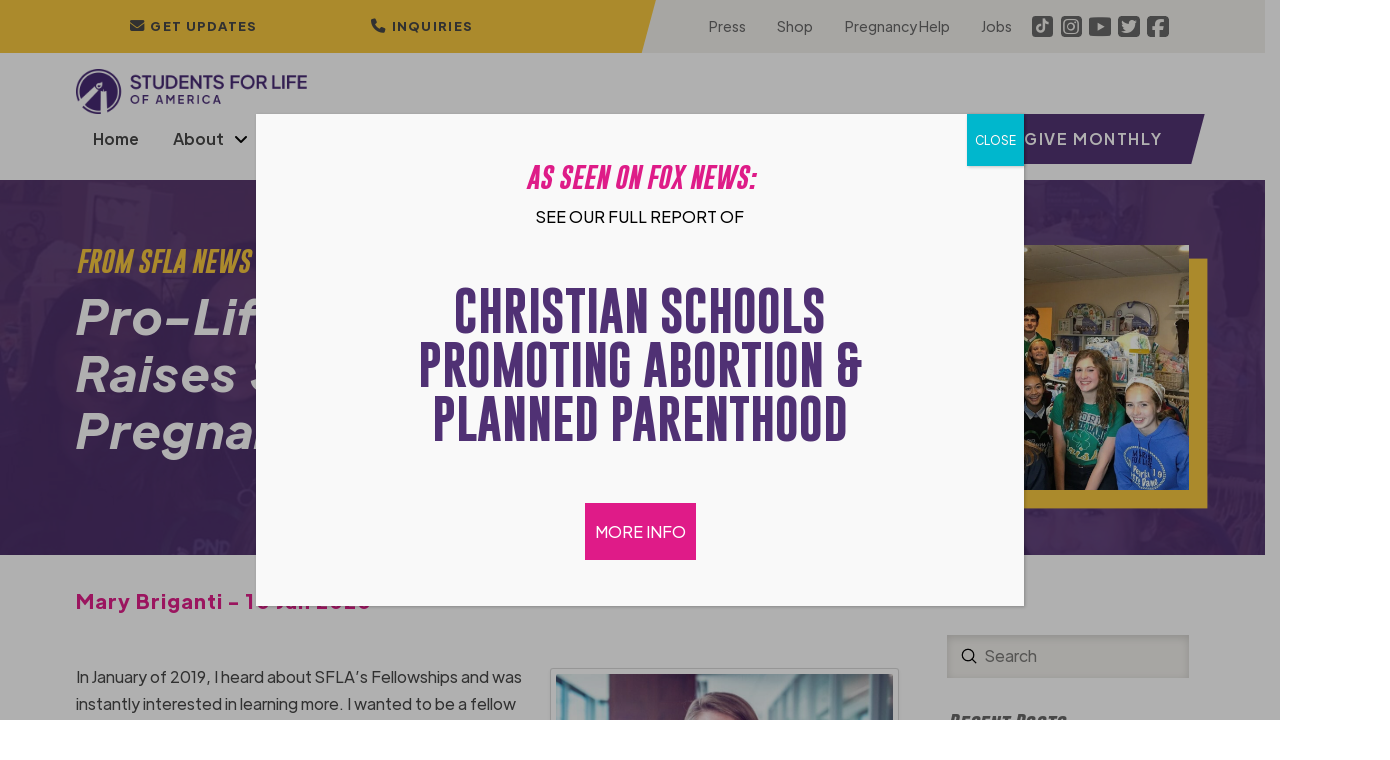

--- FILE ---
content_type: text/html; charset=UTF-8
request_url: https://studentsforlife.org/2020/06/10/sfla-high-school-fellow-raises-1300-for-local-pregnancy-center/
body_size: 65156
content:
<!DOCTYPE html>
<html class="no-js" lang="en-US">
<head>
<meta charset="UTF-8">
<meta name="viewport" content="width=device-width, initial-scale=1.0">
<link rel="pingback" href="https://studentsforlife.org/xmlrpc.php">
<meta name='robots' content='index, follow, max-image-preview:large, max-snippet:-1, max-video-preview:-1' />

	<!-- This site is optimized with the Yoast SEO plugin v26.7 - https://yoast.com/wordpress/plugins/seo/ -->
	<title>Pro-Life High School Leader Raises $1,300 for Local Pregnancy Center - Students for Life of America</title>
	<link rel="canonical" href="https://studentsforlife.org/2020/06/10/sfla-high-school-fellow-raises-1300-for-local-pregnancy-center/" />
	<meta property="og:locale" content="en_US" />
	<meta property="og:type" content="article" />
	<meta property="og:title" content="Pro-Life High School Leader Raises $1,300 for Local Pregnancy Center - Students for Life of America" />
	<meta property="og:description" content="&nbsp; In January of 2019, I heard about SFLA&#8217;s Fellowships and was instantly interested in learning more. I wanted to be a fellow because I am so passionately pro-life and truly admire the work that SFLA does which made me want to be part of that.   During a Respect Life Week I organized for this fellowship, I witnessed my school stepping up when ... Read More" />
	<meta property="og:url" content="https://studentsforlife.org/2020/06/10/sfla-high-school-fellow-raises-1300-for-local-pregnancy-center/" />
	<meta property="og:site_name" content="Students for Life of America" />
	<meta property="article:publisher" content="https://www.facebook.com/studentsforlife" />
	<meta property="article:published_time" content="2020-06-10T14:10:49+00:00" />
	<meta property="og:image" content="https://studentsforlife.org/wp-content/uploads/2020/06/fellow-blog-peoria-notre-dame.jpg" />
	<meta property="og:image:width" content="1242" />
	<meta property="og:image:height" content="1234" />
	<meta property="og:image:type" content="image/jpeg" />
	<meta name="author" content="Mary Briganti" />
	<meta name="twitter:card" content="summary_large_image" />
	<meta name="twitter:creator" content="@StudentsforLife" />
	<meta name="twitter:site" content="@StudentsforLife" />
	<meta name="twitter:label1" content="Written by" />
	<meta name="twitter:data1" content="Mary Briganti" />
	<meta name="twitter:label2" content="Est. reading time" />
	<meta name="twitter:data2" content="2 minutes" />
	<script type="application/ld+json" class="yoast-schema-graph">{"@context":"https://schema.org","@graph":[{"@type":"Article","@id":"https://studentsforlife.org/2020/06/10/sfla-high-school-fellow-raises-1300-for-local-pregnancy-center/#article","isPartOf":{"@id":"https://studentsforlife.org/2020/06/10/sfla-high-school-fellow-raises-1300-for-local-pregnancy-center/"},"author":{"name":"Mary Briganti","@id":"https://studentsforlife.org/#/schema/person/690f5bd275a005e549302c39c6ae5cec"},"headline":"Pro-Life High School Leader Raises $1,300 for Local Pregnancy Center","datePublished":"2020-06-10T14:10:49+00:00","mainEntityOfPage":{"@id":"https://studentsforlife.org/2020/06/10/sfla-high-school-fellow-raises-1300-for-local-pregnancy-center/"},"wordCount":440,"publisher":{"@id":"https://studentsforlife.org/#organization"},"image":{"@id":"https://studentsforlife.org/2020/06/10/sfla-high-school-fellow-raises-1300-for-local-pregnancy-center/#primaryimage"},"thumbnailUrl":"https://studentsforlife.org/wp-content/uploads/2020/06/fellow-blog-peoria-notre-dame.jpg","keywords":["2020","Fellow","Fellowship","guest post","high school","project","stevens fellow","supportive services"],"articleSection":["Blog","Blogroll","Featured","high school","leadership","Supporters"],"inLanguage":"en-US"},{"@type":"WebPage","@id":"https://studentsforlife.org/2020/06/10/sfla-high-school-fellow-raises-1300-for-local-pregnancy-center/","url":"https://studentsforlife.org/2020/06/10/sfla-high-school-fellow-raises-1300-for-local-pregnancy-center/","name":"Pro-Life High School Leader Raises $1,300 for Local Pregnancy Center - Students for Life of America","isPartOf":{"@id":"https://studentsforlife.org/#website"},"primaryImageOfPage":{"@id":"https://studentsforlife.org/2020/06/10/sfla-high-school-fellow-raises-1300-for-local-pregnancy-center/#primaryimage"},"image":{"@id":"https://studentsforlife.org/2020/06/10/sfla-high-school-fellow-raises-1300-for-local-pregnancy-center/#primaryimage"},"thumbnailUrl":"https://studentsforlife.org/wp-content/uploads/2020/06/fellow-blog-peoria-notre-dame.jpg","datePublished":"2020-06-10T14:10:49+00:00","breadcrumb":{"@id":"https://studentsforlife.org/2020/06/10/sfla-high-school-fellow-raises-1300-for-local-pregnancy-center/#breadcrumb"},"inLanguage":"en-US","potentialAction":[{"@type":"ReadAction","target":["https://studentsforlife.org/2020/06/10/sfla-high-school-fellow-raises-1300-for-local-pregnancy-center/"]}]},{"@type":"ImageObject","inLanguage":"en-US","@id":"https://studentsforlife.org/2020/06/10/sfla-high-school-fellow-raises-1300-for-local-pregnancy-center/#primaryimage","url":"https://studentsforlife.org/wp-content/uploads/2020/06/fellow-blog-peoria-notre-dame.jpg","contentUrl":"https://studentsforlife.org/wp-content/uploads/2020/06/fellow-blog-peoria-notre-dame.jpg","width":1242,"height":1234},{"@type":"BreadcrumbList","@id":"https://studentsforlife.org/2020/06/10/sfla-high-school-fellow-raises-1300-for-local-pregnancy-center/#breadcrumb","itemListElement":[{"@type":"ListItem","position":1,"name":"Home","item":"https://studentsforlife.org/"},{"@type":"ListItem","position":2,"name":"News","item":"https://studentsforlife.org/news/"},{"@type":"ListItem","position":3,"name":"Pro-Life High School Leader Raises $1,300 for Local Pregnancy Center"}]},{"@type":"WebSite","@id":"https://studentsforlife.org/#website","url":"https://studentsforlife.org/","name":"Students for Life of America","description":"Abolish Abortion","publisher":{"@id":"https://studentsforlife.org/#organization"},"potentialAction":[{"@type":"SearchAction","target":{"@type":"EntryPoint","urlTemplate":"https://studentsforlife.org/?s={search_term_string}"},"query-input":{"@type":"PropertyValueSpecification","valueRequired":true,"valueName":"search_term_string"}}],"inLanguage":"en-US"},{"@type":"Organization","@id":"https://studentsforlife.org/#organization","name":"Students For Life of America","url":"https://studentsforlife.org/","logo":{"@type":"ImageObject","inLanguage":"en-US","@id":"https://studentsforlife.org/#/schema/logo/image/","url":"https://studentsforlife.org/wp-content/uploads/2021/11/logo.png","contentUrl":"https://studentsforlife.org/wp-content/uploads/2021/11/logo.png","width":578,"height":114,"caption":"Students For Life of America"},"image":{"@id":"https://studentsforlife.org/#/schema/logo/image/"},"sameAs":["https://www.facebook.com/studentsforlife","https://x.com/StudentsforLife","https://www.instagram.com/studentsforlife/","https://www.youtube.com/user/studentsforlife","https://en.wikipedia.org/wiki/Students_for_Life_of_America"]},{"@type":"Person","@id":"https://studentsforlife.org/#/schema/person/690f5bd275a005e549302c39c6ae5cec","name":"Mary Briganti","image":{"@type":"ImageObject","inLanguage":"en-US","@id":"https://studentsforlife.org/#/schema/person/image/","url":"https://secure.gravatar.com/avatar/7fb304bd257e052eb918349c04fad05a29bae7a9ba6a6b3eded40a779aaad35a?s=96&d=blank&r=g","contentUrl":"https://secure.gravatar.com/avatar/7fb304bd257e052eb918349c04fad05a29bae7a9ba6a6b3eded40a779aaad35a?s=96&d=blank&r=g","caption":"Mary Briganti"}}]}</script>
	<!-- / Yoast SEO plugin. -->


<link rel='dns-prefetch' href='//cdn.raek.net' />
<link rel='dns-prefetch' href='//www.google.com' />
<link rel="alternate" type="application/rss+xml" title="Students for Life of America &raquo; Feed" href="https://studentsforlife.org/feed/" />
<link rel="alternate" type="application/rss+xml" title="Students for Life of America &raquo; Comments Feed" href="https://studentsforlife.org/comments/feed/" />
<link rel="alternate" title="oEmbed (JSON)" type="application/json+oembed" href="https://studentsforlife.org/wp-json/oembed/1.0/embed?url=https%3A%2F%2Fstudentsforlife.org%2F2020%2F06%2F10%2Fsfla-high-school-fellow-raises-1300-for-local-pregnancy-center%2F" />
<link rel="alternate" title="oEmbed (XML)" type="text/xml+oembed" href="https://studentsforlife.org/wp-json/oembed/1.0/embed?url=https%3A%2F%2Fstudentsforlife.org%2F2020%2F06%2F10%2Fsfla-high-school-fellow-raises-1300-for-local-pregnancy-center%2F&#038;format=xml" />
		<!-- This site uses the Google Analytics by MonsterInsights plugin v9.11.1 - Using Analytics tracking - https://www.monsterinsights.com/ -->
							<script src="//www.googletagmanager.com/gtag/js?id=G-N1JHVQTS41"  data-cfasync="false" data-wpfc-render="false" type="text/javascript" async></script>
			<script data-cfasync="false" data-wpfc-render="false" type="text/javascript">
				var mi_version = '9.11.1';
				var mi_track_user = true;
				var mi_no_track_reason = '';
								var MonsterInsightsDefaultLocations = {"page_location":"https:\/\/studentsforlife.org\/2020\/06\/10\/sfla-high-school-fellow-raises-1300-for-local-pregnancy-center\/"};
								if ( typeof MonsterInsightsPrivacyGuardFilter === 'function' ) {
					var MonsterInsightsLocations = (typeof MonsterInsightsExcludeQuery === 'object') ? MonsterInsightsPrivacyGuardFilter( MonsterInsightsExcludeQuery ) : MonsterInsightsPrivacyGuardFilter( MonsterInsightsDefaultLocations );
				} else {
					var MonsterInsightsLocations = (typeof MonsterInsightsExcludeQuery === 'object') ? MonsterInsightsExcludeQuery : MonsterInsightsDefaultLocations;
				}

								var disableStrs = [
										'ga-disable-G-N1JHVQTS41',
									];

				/* Function to detect opted out users */
				function __gtagTrackerIsOptedOut() {
					for (var index = 0; index < disableStrs.length; index++) {
						if (document.cookie.indexOf(disableStrs[index] + '=true') > -1) {
							return true;
						}
					}

					return false;
				}

				/* Disable tracking if the opt-out cookie exists. */
				if (__gtagTrackerIsOptedOut()) {
					for (var index = 0; index < disableStrs.length; index++) {
						window[disableStrs[index]] = true;
					}
				}

				/* Opt-out function */
				function __gtagTrackerOptout() {
					for (var index = 0; index < disableStrs.length; index++) {
						document.cookie = disableStrs[index] + '=true; expires=Thu, 31 Dec 2099 23:59:59 UTC; path=/';
						window[disableStrs[index]] = true;
					}
				}

				if ('undefined' === typeof gaOptout) {
					function gaOptout() {
						__gtagTrackerOptout();
					}
				}
								window.dataLayer = window.dataLayer || [];

				window.MonsterInsightsDualTracker = {
					helpers: {},
					trackers: {},
				};
				if (mi_track_user) {
					function __gtagDataLayer() {
						dataLayer.push(arguments);
					}

					function __gtagTracker(type, name, parameters) {
						if (!parameters) {
							parameters = {};
						}

						if (parameters.send_to) {
							__gtagDataLayer.apply(null, arguments);
							return;
						}

						if (type === 'event') {
														parameters.send_to = monsterinsights_frontend.v4_id;
							var hookName = name;
							if (typeof parameters['event_category'] !== 'undefined') {
								hookName = parameters['event_category'] + ':' + name;
							}

							if (typeof MonsterInsightsDualTracker.trackers[hookName] !== 'undefined') {
								MonsterInsightsDualTracker.trackers[hookName](parameters);
							} else {
								__gtagDataLayer('event', name, parameters);
							}
							
						} else {
							__gtagDataLayer.apply(null, arguments);
						}
					}

					__gtagTracker('js', new Date());
					__gtagTracker('set', {
						'developer_id.dZGIzZG': true,
											});
					if ( MonsterInsightsLocations.page_location ) {
						__gtagTracker('set', MonsterInsightsLocations);
					}
										__gtagTracker('config', 'G-N1JHVQTS41', {"forceSSL":"true","link_attribution":"true"} );
										window.gtag = __gtagTracker;										(function () {
						/* https://developers.google.com/analytics/devguides/collection/analyticsjs/ */
						/* ga and __gaTracker compatibility shim. */
						var noopfn = function () {
							return null;
						};
						var newtracker = function () {
							return new Tracker();
						};
						var Tracker = function () {
							return null;
						};
						var p = Tracker.prototype;
						p.get = noopfn;
						p.set = noopfn;
						p.send = function () {
							var args = Array.prototype.slice.call(arguments);
							args.unshift('send');
							__gaTracker.apply(null, args);
						};
						var __gaTracker = function () {
							var len = arguments.length;
							if (len === 0) {
								return;
							}
							var f = arguments[len - 1];
							if (typeof f !== 'object' || f === null || typeof f.hitCallback !== 'function') {
								if ('send' === arguments[0]) {
									var hitConverted, hitObject = false, action;
									if ('event' === arguments[1]) {
										if ('undefined' !== typeof arguments[3]) {
											hitObject = {
												'eventAction': arguments[3],
												'eventCategory': arguments[2],
												'eventLabel': arguments[4],
												'value': arguments[5] ? arguments[5] : 1,
											}
										}
									}
									if ('pageview' === arguments[1]) {
										if ('undefined' !== typeof arguments[2]) {
											hitObject = {
												'eventAction': 'page_view',
												'page_path': arguments[2],
											}
										}
									}
									if (typeof arguments[2] === 'object') {
										hitObject = arguments[2];
									}
									if (typeof arguments[5] === 'object') {
										Object.assign(hitObject, arguments[5]);
									}
									if ('undefined' !== typeof arguments[1].hitType) {
										hitObject = arguments[1];
										if ('pageview' === hitObject.hitType) {
											hitObject.eventAction = 'page_view';
										}
									}
									if (hitObject) {
										action = 'timing' === arguments[1].hitType ? 'timing_complete' : hitObject.eventAction;
										hitConverted = mapArgs(hitObject);
										__gtagTracker('event', action, hitConverted);
									}
								}
								return;
							}

							function mapArgs(args) {
								var arg, hit = {};
								var gaMap = {
									'eventCategory': 'event_category',
									'eventAction': 'event_action',
									'eventLabel': 'event_label',
									'eventValue': 'event_value',
									'nonInteraction': 'non_interaction',
									'timingCategory': 'event_category',
									'timingVar': 'name',
									'timingValue': 'value',
									'timingLabel': 'event_label',
									'page': 'page_path',
									'location': 'page_location',
									'title': 'page_title',
									'referrer' : 'page_referrer',
								};
								for (arg in args) {
																		if (!(!args.hasOwnProperty(arg) || !gaMap.hasOwnProperty(arg))) {
										hit[gaMap[arg]] = args[arg];
									} else {
										hit[arg] = args[arg];
									}
								}
								return hit;
							}

							try {
								f.hitCallback();
							} catch (ex) {
							}
						};
						__gaTracker.create = newtracker;
						__gaTracker.getByName = newtracker;
						__gaTracker.getAll = function () {
							return [];
						};
						__gaTracker.remove = noopfn;
						__gaTracker.loaded = true;
						window['__gaTracker'] = __gaTracker;
					})();
									} else {
										console.log("");
					(function () {
						function __gtagTracker() {
							return null;
						}

						window['__gtagTracker'] = __gtagTracker;
						window['gtag'] = __gtagTracker;
					})();
									}
			</script>
							<!-- / Google Analytics by MonsterInsights -->
		<style id='wp-img-auto-sizes-contain-inline-css' type='text/css'>
img:is([sizes=auto i],[sizes^="auto," i]){contain-intrinsic-size:3000px 1500px}
/*# sourceURL=wp-img-auto-sizes-contain-inline-css */
</style>
<link rel='stylesheet' id='dashicons-css' href='https://studentsforlife.org/wp-includes/css/dashicons.min.css?ver=6.9' type='text/css' media='all' />
<link rel='stylesheet' id='post-views-counter-frontend-css' href='https://studentsforlife.org/wp-content/plugins/post-views-counter/css/frontend.css?ver=1.7.0' type='text/css' media='all' />
<style id='wp-emoji-styles-inline-css' type='text/css'>

	img.wp-smiley, img.emoji {
		display: inline !important;
		border: none !important;
		box-shadow: none !important;
		height: 1em !important;
		width: 1em !important;
		margin: 0 0.07em !important;
		vertical-align: -0.1em !important;
		background: none !important;
		padding: 0 !important;
	}
/*# sourceURL=wp-emoji-styles-inline-css */
</style>
<style id='wp-block-library-inline-css' type='text/css'>
:root{--wp-block-synced-color:#7a00df;--wp-block-synced-color--rgb:122,0,223;--wp-bound-block-color:var(--wp-block-synced-color);--wp-editor-canvas-background:#ddd;--wp-admin-theme-color:#007cba;--wp-admin-theme-color--rgb:0,124,186;--wp-admin-theme-color-darker-10:#006ba1;--wp-admin-theme-color-darker-10--rgb:0,107,160.5;--wp-admin-theme-color-darker-20:#005a87;--wp-admin-theme-color-darker-20--rgb:0,90,135;--wp-admin-border-width-focus:2px}@media (min-resolution:192dpi){:root{--wp-admin-border-width-focus:1.5px}}.wp-element-button{cursor:pointer}:root .has-very-light-gray-background-color{background-color:#eee}:root .has-very-dark-gray-background-color{background-color:#313131}:root .has-very-light-gray-color{color:#eee}:root .has-very-dark-gray-color{color:#313131}:root .has-vivid-green-cyan-to-vivid-cyan-blue-gradient-background{background:linear-gradient(135deg,#00d084,#0693e3)}:root .has-purple-crush-gradient-background{background:linear-gradient(135deg,#34e2e4,#4721fb 50%,#ab1dfe)}:root .has-hazy-dawn-gradient-background{background:linear-gradient(135deg,#faaca8,#dad0ec)}:root .has-subdued-olive-gradient-background{background:linear-gradient(135deg,#fafae1,#67a671)}:root .has-atomic-cream-gradient-background{background:linear-gradient(135deg,#fdd79a,#004a59)}:root .has-nightshade-gradient-background{background:linear-gradient(135deg,#330968,#31cdcf)}:root .has-midnight-gradient-background{background:linear-gradient(135deg,#020381,#2874fc)}:root{--wp--preset--font-size--normal:16px;--wp--preset--font-size--huge:42px}.has-regular-font-size{font-size:1em}.has-larger-font-size{font-size:2.625em}.has-normal-font-size{font-size:var(--wp--preset--font-size--normal)}.has-huge-font-size{font-size:var(--wp--preset--font-size--huge)}.has-text-align-center{text-align:center}.has-text-align-left{text-align:left}.has-text-align-right{text-align:right}.has-fit-text{white-space:nowrap!important}#end-resizable-editor-section{display:none}.aligncenter{clear:both}.items-justified-left{justify-content:flex-start}.items-justified-center{justify-content:center}.items-justified-right{justify-content:flex-end}.items-justified-space-between{justify-content:space-between}.screen-reader-text{border:0;clip-path:inset(50%);height:1px;margin:-1px;overflow:hidden;padding:0;position:absolute;width:1px;word-wrap:normal!important}.screen-reader-text:focus{background-color:#ddd;clip-path:none;color:#444;display:block;font-size:1em;height:auto;left:5px;line-height:normal;padding:15px 23px 14px;text-decoration:none;top:5px;width:auto;z-index:100000}html :where(.has-border-color){border-style:solid}html :where([style*=border-top-color]){border-top-style:solid}html :where([style*=border-right-color]){border-right-style:solid}html :where([style*=border-bottom-color]){border-bottom-style:solid}html :where([style*=border-left-color]){border-left-style:solid}html :where([style*=border-width]){border-style:solid}html :where([style*=border-top-width]){border-top-style:solid}html :where([style*=border-right-width]){border-right-style:solid}html :where([style*=border-bottom-width]){border-bottom-style:solid}html :where([style*=border-left-width]){border-left-style:solid}html :where(img[class*=wp-image-]){height:auto;max-width:100%}:where(figure){margin:0 0 1em}html :where(.is-position-sticky){--wp-admin--admin-bar--position-offset:var(--wp-admin--admin-bar--height,0px)}@media screen and (max-width:600px){html :where(.is-position-sticky){--wp-admin--admin-bar--position-offset:0px}}

/*# sourceURL=wp-block-library-inline-css */
</style><style id='global-styles-inline-css' type='text/css'>
:root{--wp--preset--aspect-ratio--square: 1;--wp--preset--aspect-ratio--4-3: 4/3;--wp--preset--aspect-ratio--3-4: 3/4;--wp--preset--aspect-ratio--3-2: 3/2;--wp--preset--aspect-ratio--2-3: 2/3;--wp--preset--aspect-ratio--16-9: 16/9;--wp--preset--aspect-ratio--9-16: 9/16;--wp--preset--color--black: #000000;--wp--preset--color--cyan-bluish-gray: #abb8c3;--wp--preset--color--white: #ffffff;--wp--preset--color--pale-pink: #f78da7;--wp--preset--color--vivid-red: #cf2e2e;--wp--preset--color--luminous-vivid-orange: #ff6900;--wp--preset--color--luminous-vivid-amber: #fcb900;--wp--preset--color--light-green-cyan: #7bdcb5;--wp--preset--color--vivid-green-cyan: #00d084;--wp--preset--color--pale-cyan-blue: #8ed1fc;--wp--preset--color--vivid-cyan-blue: #0693e3;--wp--preset--color--vivid-purple: #9b51e0;--wp--preset--gradient--vivid-cyan-blue-to-vivid-purple: linear-gradient(135deg,rgb(6,147,227) 0%,rgb(155,81,224) 100%);--wp--preset--gradient--light-green-cyan-to-vivid-green-cyan: linear-gradient(135deg,rgb(122,220,180) 0%,rgb(0,208,130) 100%);--wp--preset--gradient--luminous-vivid-amber-to-luminous-vivid-orange: linear-gradient(135deg,rgb(252,185,0) 0%,rgb(255,105,0) 100%);--wp--preset--gradient--luminous-vivid-orange-to-vivid-red: linear-gradient(135deg,rgb(255,105,0) 0%,rgb(207,46,46) 100%);--wp--preset--gradient--very-light-gray-to-cyan-bluish-gray: linear-gradient(135deg,rgb(238,238,238) 0%,rgb(169,184,195) 100%);--wp--preset--gradient--cool-to-warm-spectrum: linear-gradient(135deg,rgb(74,234,220) 0%,rgb(151,120,209) 20%,rgb(207,42,186) 40%,rgb(238,44,130) 60%,rgb(251,105,98) 80%,rgb(254,248,76) 100%);--wp--preset--gradient--blush-light-purple: linear-gradient(135deg,rgb(255,206,236) 0%,rgb(152,150,240) 100%);--wp--preset--gradient--blush-bordeaux: linear-gradient(135deg,rgb(254,205,165) 0%,rgb(254,45,45) 50%,rgb(107,0,62) 100%);--wp--preset--gradient--luminous-dusk: linear-gradient(135deg,rgb(255,203,112) 0%,rgb(199,81,192) 50%,rgb(65,88,208) 100%);--wp--preset--gradient--pale-ocean: linear-gradient(135deg,rgb(255,245,203) 0%,rgb(182,227,212) 50%,rgb(51,167,181) 100%);--wp--preset--gradient--electric-grass: linear-gradient(135deg,rgb(202,248,128) 0%,rgb(113,206,126) 100%);--wp--preset--gradient--midnight: linear-gradient(135deg,rgb(2,3,129) 0%,rgb(40,116,252) 100%);--wp--preset--font-size--small: 13px;--wp--preset--font-size--medium: 20px;--wp--preset--font-size--large: 36px;--wp--preset--font-size--x-large: 42px;--wp--preset--spacing--20: 0.44rem;--wp--preset--spacing--30: 0.67rem;--wp--preset--spacing--40: 1rem;--wp--preset--spacing--50: 1.5rem;--wp--preset--spacing--60: 2.25rem;--wp--preset--spacing--70: 3.38rem;--wp--preset--spacing--80: 5.06rem;--wp--preset--shadow--natural: 6px 6px 9px rgba(0, 0, 0, 0.2);--wp--preset--shadow--deep: 12px 12px 50px rgba(0, 0, 0, 0.4);--wp--preset--shadow--sharp: 6px 6px 0px rgba(0, 0, 0, 0.2);--wp--preset--shadow--outlined: 6px 6px 0px -3px rgb(255, 255, 255), 6px 6px rgb(0, 0, 0);--wp--preset--shadow--crisp: 6px 6px 0px rgb(0, 0, 0);}:where(.is-layout-flex){gap: 0.5em;}:where(.is-layout-grid){gap: 0.5em;}body .is-layout-flex{display: flex;}.is-layout-flex{flex-wrap: wrap;align-items: center;}.is-layout-flex > :is(*, div){margin: 0;}body .is-layout-grid{display: grid;}.is-layout-grid > :is(*, div){margin: 0;}:where(.wp-block-columns.is-layout-flex){gap: 2em;}:where(.wp-block-columns.is-layout-grid){gap: 2em;}:where(.wp-block-post-template.is-layout-flex){gap: 1.25em;}:where(.wp-block-post-template.is-layout-grid){gap: 1.25em;}.has-black-color{color: var(--wp--preset--color--black) !important;}.has-cyan-bluish-gray-color{color: var(--wp--preset--color--cyan-bluish-gray) !important;}.has-white-color{color: var(--wp--preset--color--white) !important;}.has-pale-pink-color{color: var(--wp--preset--color--pale-pink) !important;}.has-vivid-red-color{color: var(--wp--preset--color--vivid-red) !important;}.has-luminous-vivid-orange-color{color: var(--wp--preset--color--luminous-vivid-orange) !important;}.has-luminous-vivid-amber-color{color: var(--wp--preset--color--luminous-vivid-amber) !important;}.has-light-green-cyan-color{color: var(--wp--preset--color--light-green-cyan) !important;}.has-vivid-green-cyan-color{color: var(--wp--preset--color--vivid-green-cyan) !important;}.has-pale-cyan-blue-color{color: var(--wp--preset--color--pale-cyan-blue) !important;}.has-vivid-cyan-blue-color{color: var(--wp--preset--color--vivid-cyan-blue) !important;}.has-vivid-purple-color{color: var(--wp--preset--color--vivid-purple) !important;}.has-black-background-color{background-color: var(--wp--preset--color--black) !important;}.has-cyan-bluish-gray-background-color{background-color: var(--wp--preset--color--cyan-bluish-gray) !important;}.has-white-background-color{background-color: var(--wp--preset--color--white) !important;}.has-pale-pink-background-color{background-color: var(--wp--preset--color--pale-pink) !important;}.has-vivid-red-background-color{background-color: var(--wp--preset--color--vivid-red) !important;}.has-luminous-vivid-orange-background-color{background-color: var(--wp--preset--color--luminous-vivid-orange) !important;}.has-luminous-vivid-amber-background-color{background-color: var(--wp--preset--color--luminous-vivid-amber) !important;}.has-light-green-cyan-background-color{background-color: var(--wp--preset--color--light-green-cyan) !important;}.has-vivid-green-cyan-background-color{background-color: var(--wp--preset--color--vivid-green-cyan) !important;}.has-pale-cyan-blue-background-color{background-color: var(--wp--preset--color--pale-cyan-blue) !important;}.has-vivid-cyan-blue-background-color{background-color: var(--wp--preset--color--vivid-cyan-blue) !important;}.has-vivid-purple-background-color{background-color: var(--wp--preset--color--vivid-purple) !important;}.has-black-border-color{border-color: var(--wp--preset--color--black) !important;}.has-cyan-bluish-gray-border-color{border-color: var(--wp--preset--color--cyan-bluish-gray) !important;}.has-white-border-color{border-color: var(--wp--preset--color--white) !important;}.has-pale-pink-border-color{border-color: var(--wp--preset--color--pale-pink) !important;}.has-vivid-red-border-color{border-color: var(--wp--preset--color--vivid-red) !important;}.has-luminous-vivid-orange-border-color{border-color: var(--wp--preset--color--luminous-vivid-orange) !important;}.has-luminous-vivid-amber-border-color{border-color: var(--wp--preset--color--luminous-vivid-amber) !important;}.has-light-green-cyan-border-color{border-color: var(--wp--preset--color--light-green-cyan) !important;}.has-vivid-green-cyan-border-color{border-color: var(--wp--preset--color--vivid-green-cyan) !important;}.has-pale-cyan-blue-border-color{border-color: var(--wp--preset--color--pale-cyan-blue) !important;}.has-vivid-cyan-blue-border-color{border-color: var(--wp--preset--color--vivid-cyan-blue) !important;}.has-vivid-purple-border-color{border-color: var(--wp--preset--color--vivid-purple) !important;}.has-vivid-cyan-blue-to-vivid-purple-gradient-background{background: var(--wp--preset--gradient--vivid-cyan-blue-to-vivid-purple) !important;}.has-light-green-cyan-to-vivid-green-cyan-gradient-background{background: var(--wp--preset--gradient--light-green-cyan-to-vivid-green-cyan) !important;}.has-luminous-vivid-amber-to-luminous-vivid-orange-gradient-background{background: var(--wp--preset--gradient--luminous-vivid-amber-to-luminous-vivid-orange) !important;}.has-luminous-vivid-orange-to-vivid-red-gradient-background{background: var(--wp--preset--gradient--luminous-vivid-orange-to-vivid-red) !important;}.has-very-light-gray-to-cyan-bluish-gray-gradient-background{background: var(--wp--preset--gradient--very-light-gray-to-cyan-bluish-gray) !important;}.has-cool-to-warm-spectrum-gradient-background{background: var(--wp--preset--gradient--cool-to-warm-spectrum) !important;}.has-blush-light-purple-gradient-background{background: var(--wp--preset--gradient--blush-light-purple) !important;}.has-blush-bordeaux-gradient-background{background: var(--wp--preset--gradient--blush-bordeaux) !important;}.has-luminous-dusk-gradient-background{background: var(--wp--preset--gradient--luminous-dusk) !important;}.has-pale-ocean-gradient-background{background: var(--wp--preset--gradient--pale-ocean) !important;}.has-electric-grass-gradient-background{background: var(--wp--preset--gradient--electric-grass) !important;}.has-midnight-gradient-background{background: var(--wp--preset--gradient--midnight) !important;}.has-small-font-size{font-size: var(--wp--preset--font-size--small) !important;}.has-medium-font-size{font-size: var(--wp--preset--font-size--medium) !important;}.has-large-font-size{font-size: var(--wp--preset--font-size--large) !important;}.has-x-large-font-size{font-size: var(--wp--preset--font-size--x-large) !important;}
/*# sourceURL=global-styles-inline-css */
</style>

<style id='classic-theme-styles-inline-css' type='text/css'>
/*! This file is auto-generated */
.wp-block-button__link{color:#fff;background-color:#32373c;border-radius:9999px;box-shadow:none;text-decoration:none;padding:calc(.667em + 2px) calc(1.333em + 2px);font-size:1.125em}.wp-block-file__button{background:#32373c;color:#fff;text-decoration:none}
/*# sourceURL=/wp-includes/css/classic-themes.min.css */
</style>
<link rel='stylesheet' id='fca-ept-editor-style-css' href='https://studentsforlife.org/wp-content/plugins/easy-pricing-tables/assets/blocks/editor/fca-ept-editor.min.css?ver=4.1.1' type='text/css' media='all' />
<link rel='stylesheet' id='fca-ept-layout1-style-css' href='https://studentsforlife.org/wp-content/plugins/easy-pricing-tables/assets/blocks/layout1/fca-ept-layout1.min.css?ver=4.1.1' type='text/css' media='all' />
<link rel='stylesheet' id='fca-ept-layout2-style-css' href='https://studentsforlife.org/wp-content/plugins/easy-pricing-tables/assets/blocks/layout2/fca-ept-layout2.min.css?ver=4.1.1' type='text/css' media='all' />
<link rel='stylesheet' id='wp-components-css' href='https://studentsforlife.org/wp-includes/css/dist/components/style.min.css?ver=6.9' type='text/css' media='all' />
<link rel='stylesheet' id='wp-preferences-css' href='https://studentsforlife.org/wp-includes/css/dist/preferences/style.min.css?ver=6.9' type='text/css' media='all' />
<link rel='stylesheet' id='wp-block-editor-css' href='https://studentsforlife.org/wp-includes/css/dist/block-editor/style.min.css?ver=6.9' type='text/css' media='all' />
<link rel='stylesheet' id='popup-maker-block-library-style-css' href='https://studentsforlife.org/wp-content/plugins/popup-maker/dist/packages/block-library-style.css?ver=dbea705cfafe089d65f1' type='text/css' media='all' />
<link rel='stylesheet' id='ppress-frontend-css' href='https://studentsforlife.org/wp-content/plugins/wp-user-avatar/assets/css/frontend.min.css?ver=4.16.8' type='text/css' media='all' />
<link rel='stylesheet' id='ppress-flatpickr-css' href='https://studentsforlife.org/wp-content/plugins/wp-user-avatar/assets/flatpickr/flatpickr.min.css?ver=4.16.8' type='text/css' media='all' />
<link rel='stylesheet' id='ppress-select2-css' href='https://studentsforlife.org/wp-content/plugins/wp-user-avatar/assets/select2/select2.min.css?ver=6.9' type='text/css' media='all' />
<link rel='stylesheet' id='x-stack-css' href='https://studentsforlife.org/wp-content/themes/pro/framework/dist/css/site/stacks/integrity-light.css?ver=6.7.11' type='text/css' media='all' />
<link rel='stylesheet' id='x-child-css' href='https://studentsforlife.org/wp-content/themes/sflapro/style.css?ver=6.7.11' type='text/css' media='all' />
<link rel='stylesheet' id='popup-maker-site-css' href='//studentsforlife.org/wp-content/uploads/pum/pum-site-styles.css?generated=1768337138&#038;ver=1.21.5' type='text/css' media='all' />
<style id='cs-inline-css' type='text/css'>
@media (min-width:1200px){.x-hide-xl{display:none !important;}}@media (min-width:979px) and (max-width:1199px){.x-hide-lg{display:none !important;}}@media (min-width:767px) and (max-width:978px){.x-hide-md{display:none !important;}}@media (min-width:480px) and (max-width:766px){.x-hide-sm{display:none !important;}}@media (max-width:479px){.x-hide-xs{display:none !important;}} a,h1 a:hover,h2 a:hover,h3 a:hover,h4 a:hover,h5 a:hover,h6 a:hover,.x-breadcrumb-wrap a:hover,.widget ul li a:hover,.widget ol li a:hover,.widget.widget_text ul li a,.widget.widget_text ol li a,.widget_nav_menu .current-menu-item > a,.x-accordion-heading .x-accordion-toggle:hover,.x-comment-author a:hover,.x-comment-time:hover,.x-recent-posts a:hover .h-recent-posts{color:#df1b88;}a:hover,.widget.widget_text ul li a:hover,.widget.widget_text ol li a:hover,.x-twitter-widget ul li a:hover{color:#019a9e;}.rev_slider_wrapper,a.x-img-thumbnail:hover,.x-slider-container.below,.page-template-template-blank-3-php .x-slider-container.above,.page-template-template-blank-6-php .x-slider-container.above{border-color:#df1b88;}.entry-thumb:before,.x-pagination span.current,.woocommerce-pagination span[aria-current],.flex-direction-nav a,.flex-control-nav a:hover,.flex-control-nav a.flex-active,.mejs-time-current,.x-dropcap,.x-skill-bar .bar,.x-pricing-column.featured h2,.h-comments-title small,.x-entry-share .x-share:hover,.x-highlight,.x-recent-posts .x-recent-posts-img:after{background-color:#df1b88;}.x-nav-tabs > .active > a,.x-nav-tabs > .active > a:hover{box-shadow:inset 0 3px 0 0 #df1b88;}.x-main{width:calc(72% - 2.463055%);}.x-sidebar{width:calc(100% - 2.463055% - 72%);}.x-comment-author,.x-comment-time,.comment-form-author label,.comment-form-email label,.comment-form-url label,.comment-form-rating label,.comment-form-comment label,.widget_calendar #wp-calendar caption,.widget.widget_rss li .rsswidget{font-family:"go-bold",sans-serif;font-weight:700;}.p-landmark-sub,.p-meta,input,button,select,textarea{font-family:"jakarta-display",sans-serif;}.widget ul li a,.widget ol li a,.x-comment-time{color:#444444;}.widget_text ol li a,.widget_text ul li a{color:#df1b88;}.widget_text ol li a:hover,.widget_text ul li a:hover{color:#019a9e;}.comment-form-author label,.comment-form-email label,.comment-form-url label,.comment-form-rating label,.comment-form-comment label,.widget_calendar #wp-calendar th,.p-landmark-sub strong,.widget_tag_cloud .tagcloud a:hover,.widget_tag_cloud .tagcloud a:active,.entry-footer a:hover,.entry-footer a:active,.x-breadcrumbs .current,.x-comment-author,.x-comment-author a{color:#444444;}.widget_calendar #wp-calendar th{border-color:#444444;}.h-feature-headline span i{background-color:#444444;}@media (max-width:978.98px){}html{font-size:14px;}@media (min-width:479px){html{font-size:14px;}}@media (min-width:766px){html{font-size:14px;}}@media (min-width:978px){html{font-size:14px;}}@media (min-width:1199px){html{font-size:16px;}}body{font-style:normal;font-weight:400;color:#444444;background:rgb(255,255,255);}.w-b{font-weight:400 !important;}h1,h2,h3,h4,h5,h6,.h1,.h2,.h3,.h4,.h5,.h6,.x-text-headline{font-family:"go-bold",sans-serif;font-style:normal;font-weight:700;}h1,.h1{letter-spacing:0em;}h2,.h2{letter-spacing:0em;}h3,.h3{letter-spacing:0em;}h4,.h4{letter-spacing:0em;}h5,.h5{letter-spacing:0em;}h6,.h6{letter-spacing:0em;}.w-h{font-weight:700 !important;}.x-container.width{width:88%;}.x-container.max{max-width:1200px;}.x-bar-content.x-container.width{flex-basis:88%;}.x-main.full{float:none;clear:both;display:block;width:auto;}@media (max-width:978.98px){.x-main.full,.x-main.left,.x-main.right,.x-sidebar.left,.x-sidebar.right{float:none;display:block;width:auto !important;}}.entry-header,.entry-content{font-size:1rem;}body,input,button,select,textarea{font-family:"jakarta-display",sans-serif;}h1,h2,h3,h4,h5,h6,.h1,.h2,.h3,.h4,.h5,.h6,h1 a,h2 a,h3 a,h4 a,h5 a,h6 a,.h1 a,.h2 a,.h3 a,.h4 a,.h5 a,.h6 a,blockquote{color:#444444;}.cfc-h-tx{color:#444444 !important;}.cfc-h-bd{border-color:#444444 !important;}.cfc-h-bg{background-color:#444444 !important;}.cfc-b-tx{color:#444444 !important;}.cfc-b-bd{border-color:#444444 !important;}.cfc-b-bg{background-color:#444444 !important;}.x-btn,.button,[type="submit"]{color:#ffffff;border-color:transparent;background-color:#df1b88;text-shadow:0 0.075em 0.075em rgba(0,0,0,0.5);}.x-btn:hover,.button:hover,[type="submit"]:hover{color:#ffffff;border-color:transparent;background-color:#019a9e;text-shadow:0 0.075em 0.075em rgba(0,0,0,0.5);}.x-btn.x-btn-real,.x-btn.x-btn-real:hover{margin-bottom:0.25em;text-shadow:0 0.075em 0.075em rgba(0,0,0,0.65);}.x-btn.x-btn-real{box-shadow:0 0.25em 0 0 #a71000,0 4px 9px rgba(0,0,0,0.75);}.x-btn.x-btn-real:hover{box-shadow:0 0.25em 0 0 #a71000,0 4px 9px rgba(0,0,0,0.75);}.x-btn.x-btn-flat,.x-btn.x-btn-flat:hover{margin-bottom:0;text-shadow:0 0.075em 0.075em rgba(0,0,0,0.65);box-shadow:none;}.x-btn.x-btn-transparent,.x-btn.x-btn-transparent:hover{margin-bottom:0;border-width:3px;text-shadow:none;text-transform:uppercase;background-color:transparent;box-shadow:none;}body .gform_wrapper .gfield_required{color:#df1b88;}body .gform_wrapper h2.gsection_title,body .gform_wrapper h3.gform_title,body .gform_wrapper .top_label .gfield_label,body .gform_wrapper .left_label .gfield_label,body .gform_wrapper .right_label .gfield_label{font-weight:700;}body .gform_wrapper h2.gsection_title{letter-spacing:0em!important;}body .gform_wrapper h3.gform_title{letter-spacing:0em!important;}body .gform_wrapper .top_label .gfield_label,body .gform_wrapper .left_label .gfield_label,body .gform_wrapper .right_label .gfield_label{color:#444444;}body .gform_wrapper .validation_message{font-weight:400;}.bg .mejs-container,.x-video .mejs-container{position:unset !important;} @font-face{font-family:'FontAwesomePro';font-style:normal;font-weight:900;font-display:block;src:url('https://studentsforlife.org/wp-content/themes/pro/cornerstone/assets/fonts/fa-solid-900.woff2?ver=6.7.2') format('woff2'),url('https://studentsforlife.org/wp-content/themes/pro/cornerstone/assets/fonts/fa-solid-900.ttf?ver=6.7.2') format('truetype');}[data-x-fa-pro-icon]{font-family:"FontAwesomePro" !important;}[data-x-fa-pro-icon]:before{content:attr(data-x-fa-pro-icon);}[data-x-icon],[data-x-icon-o],[data-x-icon-l],[data-x-icon-s],[data-x-icon-b],[data-x-icon-sr],[data-x-icon-ss],[data-x-icon-sl],[data-x-fa-pro-icon],[class*="cs-fa-"]{display:inline-flex;font-style:normal;font-weight:400;text-decoration:inherit;text-rendering:auto;-webkit-font-smoothing:antialiased;-moz-osx-font-smoothing:grayscale;}[data-x-icon].left,[data-x-icon-o].left,[data-x-icon-l].left,[data-x-icon-s].left,[data-x-icon-b].left,[data-x-icon-sr].left,[data-x-icon-ss].left,[data-x-icon-sl].left,[data-x-fa-pro-icon].left,[class*="cs-fa-"].left{margin-right:0.5em;}[data-x-icon].right,[data-x-icon-o].right,[data-x-icon-l].right,[data-x-icon-s].right,[data-x-icon-b].right,[data-x-icon-sr].right,[data-x-icon-ss].right,[data-x-icon-sl].right,[data-x-fa-pro-icon].right,[class*="cs-fa-"].right{margin-left:0.5em;}[data-x-icon]:before,[data-x-icon-o]:before,[data-x-icon-l]:before,[data-x-icon-s]:before,[data-x-icon-b]:before,[data-x-icon-sr]:before,[data-x-icon-ss]:before,[data-x-icon-sl]:before,[data-x-fa-pro-icon]:before,[class*="cs-fa-"]:before{line-height:1;}@font-face{font-family:'FontAwesome';font-style:normal;font-weight:900;font-display:block;src:url('https://studentsforlife.org/wp-content/themes/pro/cornerstone/assets/fonts/fa-solid-900.woff2?ver=6.7.2') format('woff2'),url('https://studentsforlife.org/wp-content/themes/pro/cornerstone/assets/fonts/fa-solid-900.ttf?ver=6.7.2') format('truetype');}[data-x-icon],[data-x-icon-s],[data-x-icon][class*="cs-fa-"]{font-family:"FontAwesome" !important;font-weight:900;}[data-x-icon]:before,[data-x-icon][class*="cs-fa-"]:before{content:attr(data-x-icon);}[data-x-icon-s]:before{content:attr(data-x-icon-s);}@font-face{font-family:'FontAwesomeRegular';font-style:normal;font-weight:400;font-display:block;src:url('https://studentsforlife.org/wp-content/themes/pro/cornerstone/assets/fonts/fa-regular-400.woff2?ver=6.7.2') format('woff2'),url('https://studentsforlife.org/wp-content/themes/pro/cornerstone/assets/fonts/fa-regular-400.ttf?ver=6.7.2') format('truetype');}@font-face{font-family:'FontAwesomePro';font-style:normal;font-weight:400;font-display:block;src:url('https://studentsforlife.org/wp-content/themes/pro/cornerstone/assets/fonts/fa-regular-400.woff2?ver=6.7.2') format('woff2'),url('https://studentsforlife.org/wp-content/themes/pro/cornerstone/assets/fonts/fa-regular-400.ttf?ver=6.7.2') format('truetype');}[data-x-icon-o]{font-family:"FontAwesomeRegular" !important;}[data-x-icon-o]:before{content:attr(data-x-icon-o);}@font-face{font-family:'FontAwesomeLight';font-style:normal;font-weight:300;font-display:block;src:url('https://studentsforlife.org/wp-content/themes/pro/cornerstone/assets/fonts/fa-light-300.woff2?ver=6.7.2') format('woff2'),url('https://studentsforlife.org/wp-content/themes/pro/cornerstone/assets/fonts/fa-light-300.ttf?ver=6.7.2') format('truetype');}@font-face{font-family:'FontAwesomePro';font-style:normal;font-weight:300;font-display:block;src:url('https://studentsforlife.org/wp-content/themes/pro/cornerstone/assets/fonts/fa-light-300.woff2?ver=6.7.2') format('woff2'),url('https://studentsforlife.org/wp-content/themes/pro/cornerstone/assets/fonts/fa-light-300.ttf?ver=6.7.2') format('truetype');}[data-x-icon-l]{font-family:"FontAwesomeLight" !important;font-weight:300;}[data-x-icon-l]:before{content:attr(data-x-icon-l);}@font-face{font-family:'FontAwesomeBrands';font-style:normal;font-weight:normal;font-display:block;src:url('https://studentsforlife.org/wp-content/themes/pro/cornerstone/assets/fonts/fa-brands-400.woff2?ver=6.7.2') format('woff2'),url('https://studentsforlife.org/wp-content/themes/pro/cornerstone/assets/fonts/fa-brands-400.ttf?ver=6.7.2') format('truetype');}[data-x-icon-b]{font-family:"FontAwesomeBrands" !important;}[data-x-icon-b]:before{content:attr(data-x-icon-b);}.widget.widget_rss li .rsswidget:before{content:"\f35d";padding-right:0.4em;font-family:"FontAwesome";} .m8rl4z5-0.x-section{margin-top:0px;margin-right:0px;margin-bottom:0px;margin-left:0px;border-top-width:0;border-right-width:0;border-bottom-width:0;border-left-width:0;padding-right:0px;padding-bottom:65px;padding-left:0px;}.m8rl4z5-1.x-section{padding-top:65px;z-index:1;}.m8rl4z5-1 > .x-bg > .x-bg-layer-lower-image {background-image:var(--tco-dc8rl4z5-0);background-repeat:no-repeat;background-position:center;background-size:cover;background-attachment:inherit;}.m8rl4z5-1 > .x-bg > .x-bg-layer-upper-color {background-color:rgba(80,48,114,0.90);}.m8rl4z5-2.x-section{padding-top:0px;z-index:auto;}.m8rl4z5-3{transition-duration:500ms;}.m8rl4z5-4{transition-timing-function:cubic-bezier(0.680,-0.550,0.265,1.550);}:where(body:not(.tco-disable-effects)) .m8rl4z5-5:hover,:where(body:not(.tco-disable-effects)) [data-x-effect-provider*="effects"]:hover .m8rl4z5-5{opacity:1;}:where(body:not(.tco-disable-effects)) .m8rl4z5-6:hover,:where(body:not(.tco-disable-effects)) [data-x-effect-provider*="effects"]:hover .m8rl4z5-6{transform:translate(0px,-4px);}.m8rl4z5-7{transform-origin:0% 100%;}:where(body:not(.tco-disable-effects)) .m8rl4z5-7:hover,:where(body:not(.tco-disable-effects)) [data-x-effect-provider*="effects"]:hover .m8rl4z5-7{transform:rotateZ(-7deg);}.m8rl4z5-8{transform:translate3d(0,0,0);}:where(body:not(.tco-disable-effects)) .m8rl4z5-9:hover,:where(body:not(.tco-disable-effects)) [data-x-effect-provider*="effects"]:hover .m8rl4z5-9{transform:scale(1.05);}.m8rl4z5-a.x-row{z-index:auto;margin-right:auto;margin-left:auto;border-top-width:0;border-right-width:0;border-bottom-width:0;border-left-width:0;padding-top:1px;padding-right:1px;padding-bottom:1px;padding-left:1px;font-size:1em;}.m8rl4z5-a > .x-row-inner{flex-direction:row;justify-content:flex-start;align-items:stretch;align-content:stretch;margin-top:calc(((20px / 2) + 1px) * -1);margin-bottom:calc(((20px / 2) + 1px) * -1);}.m8rl4z5-a > .x-row-inner > *{margin-top:calc(20px / 2);margin-bottom:calc(20px / 2);}.m8rl4z5-b > .x-row-inner{margin-right:calc(((4em / 2) + 1px) * -1);margin-left:calc(((4em / 2) + 1px) * -1);}.m8rl4z5-b > .x-row-inner > *{margin-right:calc(4em / 2);margin-left:calc(4em / 2);}.m8rl4z5-c > .x-row-inner{margin-right:calc(((3em / 2) + 1px) * -1);margin-left:calc(((3em / 2) + 1px) * -1);}.m8rl4z5-c > .x-row-inner > *{margin-right:calc(3em / 2);margin-left:calc(3em / 2);}.m8rl4z5-d{--gap:4em;}.m8rl4z5-d > .x-row-inner > *:nth-child(2n - 0) {flex-basis:calc(33.33% - clamp(0px,var(--gap),9999px));}.m8rl4z5-d > .x-row-inner > *:nth-child(2n - 1) {flex-basis:calc(66.66% - clamp(0px,var(--gap),9999px));}.m8rl4z5-e{--gap:3em;}.m8rl4z5-e > .x-row-inner > *:nth-child(2n - 0) {flex-basis:calc(25% - clamp(0px,var(--gap),9999px));}.m8rl4z5-e > .x-row-inner > *:nth-child(2n - 1) {flex-basis:calc(75% - clamp(0px,var(--gap),9999px));}.m8rl4z5-f.x-col{display:flex;flex-direction:column;justify-content:center;align-items:flex-start;flex-wrap:wrap;align-content:flex-start;}.m8rl4z5-g.x-col{z-index:1;border-top-width:0;border-right-width:0;border-bottom-width:0;border-left-width:0;font-size:1em;}.m8rl4z5-i.x-col{box-shadow:1em 1em 00em 0.15em #f7c73c;}.m8rl4z5-i > .x-bg > .x-bg-layer-lower-img img {object-fit:cover;object-position:center;}.m8rl4z5-j.x-col{padding-top:2em;}.m8rl4z5-k.x-col{padding-right:0px;padding-bottom:0px;padding-left:0px;}.m8rl4z5-l.x-col{padding-top:5em;}.m8rl4z5-m.x-text{margin-top:0em;margin-bottom:2em;}.m8rl4z5-m.x-text .x-text-content-text-primary{font-size:3em;color:rgb(255,255,255);}.m8rl4z5-m.x-text .x-text-content-text-subheadline{margin-bottom:0.35em;font-family:"go-bold",sans-serif;font-size:1.5em;font-style:italic;font-weight:700;letter-spacing:0em;color:#f7c73c;}.m8rl4z5-n.x-text{margin-right:0em;margin-left:0em;}.m8rl4z5-o.x-text{border-top-width:0;border-right-width:0;border-bottom-width:0;border-left-width:0;font-size:1em;}.m8rl4z5-p.x-text .x-text-content-text-primary{font-family:"jakarta-display",sans-serif;font-weight:700;}.m8rl4z5-q.x-text .x-text-content-text-primary{font-style:italic;}.m8rl4z5-r.x-text .x-text-content-text-primary{line-height:1.2;}.m8rl4z5-s.x-text .x-text-content-text-primary{letter-spacing:0.05em;margin-right:calc(0.05em * -1);}.m8rl4z5-t.x-text .x-text-content-text-primary{text-transform:none;}.m8rl4z5-u.x-text .x-text-content-text-subheadline{line-height:1.4;}.m8rl4z5-v.x-text .x-text-content-text-subheadline{text-transform:none;}.m8rl4z5-w.x-text{margin-top:2em;}.m8rl4z5-w.x-text .x-text-content-text-primary{font-size:1.25em;}.m8rl4z5-x.x-text{margin-bottom:.25em;}.m8rl4z5-x.x-text .x-text-content-text-primary{text-transform:uppercase;color:#df1b88;}.m8rl4z5-y.x-text .x-text-content-text-primary{font-style:normal;}.m8rl4z5-z.x-text .x-text-content-text-primary{line-height:1.4;}.m8rl4z5-10.x-text .x-text-content-text-primary{font-family:inherit;font-weight:700;}.m8rl4z5-10.x-text .x-text-content-text-subheadline{font-family:inherit;font-style:normal;font-weight:inherit;letter-spacing:0.05em;margin-right:calc(0.05em * -1);color:#df1b88;}.m8rl4z5-11.x-text .x-text-content-text-primary{font-size:2em;color:#503072;}.m8rl4z5-11.x-text .x-text-content-text-subheadline{margin-top:0em;font-size:1em;line-height:1.6;}.m8rl4z5-12.x-text{margin-bottom:0em;}.m8rl4z5-12.x-text .x-text-content-text-primary{font-family:"go-bold",sans-serif;font-weight:700;letter-spacing:0em;color:#666666;}.m8rl4z5-13.x-text .x-text-content-text-primary{font-size:.8em;color:#444444;}.m8rl4z5-13.x-text .x-text-content-text-subheadline{margin-top:0.35em;font-size:.75em;}.m8rl4z5-14.x-text{font-size:1.25em;font-weight:600;line-height:1.4;letter-spacing:0.05em;color:#df1b88;}.m8rl4z5-15.x-text{border-top-width:0;border-right-width:0;border-bottom-width:0;border-left-width:0;font-family:inherit;font-style:normal;text-transform:none;}.m8rl4z5-15.x-text > :first-child{margin-top:0;}.m8rl4z5-15.x-text > :last-child{margin-bottom:0;}.m8rl4z5-16.x-text{margin-top:1em;margin-right:0em;margin-bottom:0em;margin-left:0em;font-size:.8em;font-weight:inherit;line-height:1.8;letter-spacing:0em;color:#444444;}.m8rl4z5-17{display:flex;flex-direction:row;justify-content:flex-start;}.m8rl4z5-18{align-items:center;flex-wrap:wrap;align-content:center;}.m8rl4z5-19{flex-grow:0;flex-basis:auto;font-size:1em;aspect-ratio:auto;}.m8rl4z5-1a{flex-shrink:1;border-top-width:0;border-right-width:0;border-bottom-width:0;border-left-width:0;}.m8rl4z5-1b{margin-top:0px;margin-right:0px;}.m8rl4z5-1c{margin-bottom:1em;margin-left:0px;}.m8rl4z5-1f{align-items:flex-start;padding-top:2em;padding-right:2em;padding-bottom:2em;padding-left:2em;background-color:rgba(0,0,0,0.06);}.m8rl4z5-1f:hover,.m8rl4z5-1f[class*="active"],[data-x-effect-provider*="colors"]:hover .m8rl4z5-1f{background-color:rgba(0,0,0,0.11);}.m8rl4z5-1g{overflow-x:hidden;overflow-y:hidden;flex-shrink:0;width:100px;height:100px;border-top-width:2px;border-right-width:2px;border-bottom-width:2px;border-left-width:2px;border-top-style:solid;border-right-style:solid;border-bottom-style:solid;border-left-style:solid;border-top-color:#ffffff;border-right-color:#ffffff;border-bottom-color:#ffffff;border-left-color:#ffffff;border-top-left-radius:0.512em;border-top-right-radius:0.512em;border-bottom-right-radius:0.512em;border-bottom-left-radius:0.512em;background-color:#ffffff;box-shadow:0em 0.55em 1.15em 0em rgba(0,0,0,0.16);}.m8rl4z5-1h{margin-bottom:0px;margin-left:2em;}.m8rl4z5-1i{margin-top:2em;margin-right:0em;margin-bottom:0em;margin-left:0em;}.m8rl4z5-1j{z-index:1;width:75px;height:75px;}.m8rl4z5-1j > .x-bg > .x-bg-layer-lower-img img {object-fit:cover;object-position:center;}.m8rl4z5-1k.x-anchor {width:1.5em;height:1.5em;margin-right:.25em;margin-left:.25em;border-top-left-radius:.25em;border-top-right-radius:.25em;border-bottom-right-radius:.25em;border-bottom-left-radius:.25em;background-color:transparent;}.m8rl4z5-1k.x-anchor .x-graphic-icon {font-size:1.75em;width:auto;color:#666666;border-top-width:0;border-right-width:0;border-bottom-width:0;border-left-width:0;}.m8rl4z5-1k.x-anchor:hover .x-graphic-icon,.m8rl4z5-1k.x-anchor[class*="active"] .x-graphic-icon,[data-x-effect-provider*="colors"]:hover .m8rl4z5-1k.x-anchor .x-graphic-icon {color:#df1b88;}.m8rl4z5-1l.x-anchor {margin-top:0em;}.m8rl4z5-1m.x-anchor {margin-bottom:0em;border-top-width:0;border-right-width:0;border-bottom-width:0;border-left-width:0;font-size:1em;}.m8rl4z5-1m.x-anchor .x-anchor-content {display:flex;flex-direction:row;justify-content:center;align-items:center;}.m8rl4z5-1n.x-anchor {margin-top:1em;background-color:#df1b88;}.m8rl4z5-1n.x-anchor .x-anchor-content {padding-top:.5em;padding-right:1em;padding-bottom:.5em;padding-left:1em;}.m8rl4z5-1n.x-anchor:hover,.m8rl4z5-1n.x-anchor[class*="active"],[data-x-effect-provider*="colors"]:hover .m8rl4z5-1n.x-anchor {background-color:#f7c73c;}.m8rl4z5-1n.x-anchor .x-anchor-text {margin-top:5px;margin-right:5px;margin-bottom:5px;margin-left:5px;}.m8rl4z5-1n.x-anchor .x-anchor-text-primary {font-family:"jakarta-display",sans-serif;font-size:.8em;font-weight:700;line-height:1;color:rgb(255,255,255);}.m8rl4z5-1n.x-anchor:hover .x-anchor-text-primary,.m8rl4z5-1n.x-anchor[class*="active"] .x-anchor-text-primary,[data-x-effect-provider*="colors"]:hover .m8rl4z5-1n.x-anchor .x-anchor-text-primary {color:#444444;}.m8rl4z5-1o.x-anchor {margin-right:1em;margin-left:0em;}.m8rl4z5-1o.x-anchor .x-anchor-text-primary {font-style:normal;letter-spacing:0.1em;margin-right:calc(0.1em * -1);text-transform:uppercase;}.m8rl4z5-1p.x-anchor .x-anchor-text-primary {font-family:inherit;font-size:1em;font-weight:inherit;line-height:1.3;color:#df1b88;}.m8rl4z5-1p.x-anchor:hover .x-anchor-text-primary,.m8rl4z5-1p.x-anchor[class*="active"] .x-anchor-text-primary,[data-x-effect-provider*="colors"]:hover .m8rl4z5-1p.x-anchor .x-anchor-text-primary {color:rgba(0,0,0,0.5);}.m8rl4z5-1q.x-image{font-size:1em;border-top-width:0;border-right-width:0;border-bottom-width:0;border-left-width:0;}.m8rl4z5-1q.x-image img{aspect-ratio:auto;}.m8rl4z5-1r{width:100%;max-width:none;height:auto;border-top-width:0;border-right-width:0;border-bottom-width:0;border-left-width:0;font-size:1em;background-color:#f2f0ec;box-shadow:inset 0em 0.15em 0.5em 0em rgba(0,0,0,0.15);}.m8rl4z5-1r .x-search-input{order:2;margin-top:0px;margin-right:0px;margin-bottom:0px;margin-left:0px;font-family:inherit;font-size:1em;font-style:normal;font-weight:inherit;line-height:1.3;color:rgba(0,0,0,0.5);}.m8rl4z5-1r.x-search-has-content .x-search-input{color:rgba(0,0,0,1);}.m8rl4z5-1r .x-search-btn-submit{order:1;width:1em;height:1em;margin-top:0.5em;margin-right:0.5em;margin-bottom:0.5em;margin-left:0.9em;border-top-width:0;border-right-width:0;border-bottom-width:0;border-left-width:0;font-size:1em;color:rgba(0,0,0,1);}.m8rl4z5-1r .x-search-btn-clear{order:3;width:2em;height:2em;margin-top:0.5em;margin-right:0.5em;margin-bottom:0.5em;margin-left:0.5em;border-top-width:0;border-right-width:0;border-bottom-width:0;border-left-width:0;border-top-left-radius:100em;border-top-right-radius:100em;border-bottom-right-radius:100em;border-bottom-left-radius:100em;color:rgba(255,255,255,1);font-size:0.9em;background-color:rgba(0,0,0,0.25);}.m8rl4z5-1r .x-search-btn-clear:focus,.m8rl4z5-1r .x-search-btn-clear:hover{border-top-left-radius:100em;border-top-right-radius:100em;border-bottom-right-radius:100em;border-bottom-left-radius:100em;background-color:rgba(0,0,0,0.3);}.m8rl4z5-1s.x-grid{grid-gap:2em 0.75em;justify-content:center;align-content:start;justify-items:stretch;align-items:stretch;z-index:auto;border-top-width:0;border-right-width:0;border-bottom-width:0;border-left-width:0;font-size:1em;background-color:transparent;grid-template-columns:75px 3fr;grid-template-rows:1fr;}.m8rl4z5-1s.x-grid:hover,.m8rl4z5-1s.x-grid[class*="active"],[data-x-effect-provider*="colors"]:hover .m8rl4z5-1s.x-grid{background-color:#f2f0ec;}.m8rl4z5-1t.x-cell{grid-column-start:auto;grid-column-end:auto;grid-row-start:auto;grid-row-end:auto;justify-self:auto;align-self:auto;border-top-width:0;border-right-width:0;border-bottom-width:0;border-left-width:0;font-size:1em;}.m8rl4z5-1u.x-cell{display:flex;flex-direction:column;justify-content:center;align-items:flex-start;flex-wrap:wrap;align-content:flex-start;z-index:1;}.m8rl4z5-1v.x-cell{z-index:auto;}@media screen and (max-width:1199px){.m8rl4z5-d > .x-row-inner > *:nth-child(2n - 0) {flex-basis:calc(50% - clamp(0px,var(--gap),9999px));}.m8rl4z5-d > .x-row-inner > *:nth-child(2n - 1) {flex-basis:calc(50% - clamp(0px,var(--gap),9999px));}.m8rl4z5-m.x-text .x-text-content-text-primary{font-size:2.5em;}}@media screen and (max-width:978px){.m8rl4z5-d > .x-row-inner > *:nth-child(1n - 0) {flex-basis:calc(100% - clamp(0px,var(--gap),9999px));}.m8rl4z5-e > .x-row-inner > *:nth-child(1n - 0) {flex-basis:calc(100% - clamp(0px,var(--gap),9999px));}.m8rl4z5-1n.x-anchor {margin-bottom:1em;}}@media screen and (max-width:766px){.m8rl4z5-d > .x-row-inner > *:nth-child(1n - 0) {flex-basis:calc(100% - clamp(0px,var(--gap),9999px));}.m8rl4z5-1f{flex-direction:column;align-items:center;}} .e530065265-e5{aspect-ratio:1 / 1;}.e530065265-e25{transform:skewX(-15deg);}.e530065265-e25>div{transform:skewX(15deg);}.post-list .hentry{margin-top:0px;margin-bottom:1em;} .ml-0.x-bar{height:4.75em;box-shadow:0px 3px 25px 0px rgba(0,0,0,0.15);}.ml-0 .x-bar-content{justify-content:center;height:4.75em;}.ml-0.x-bar-space{height:4.75em;}.ml-1.x-bar{border-top-width:0;border-right-width:0;border-bottom-width:0;border-left-width:0;background-color:#ffffff;z-index:9999;}.ml-1 .x-bar-content{display:flex;flex-direction:row;align-items:center;}.ml-2.x-bar{font-size:1em;}.ml-2.x-bar-outer-spacers:after,.ml-2.x-bar-outer-spacers:before{flex-basis:20px;width:20px!important;height:20px;}.ml-2.x-bar-space{font-size:1em;}.ml-3 .x-bar-content{flex-grow:0;flex-shrink:1;flex-basis:100%;}.ml-4.x-bar{height:auto;}.ml-4 .x-bar-content{justify-content:space-between;height:auto;}.ml-4.x-bar-space{height:auto;}.ml-5.x-bar{font-size:.9em;}.ml-5.x-bar-outer-spacers:after,.ml-5.x-bar-outer-spacers:before{flex-basis:0px;width:0px!important;height:0px;}.ml-5.x-bar-space{font-size:.9em;}.ml-6.x-bar{padding-top:1em;padding-right:0em;padding-bottom:1em;padding-left:0em;}.ml-6 .x-bar-content{flex-wrap:wrap;align-content:center;}.ml-7{transform:skew(-15deg,0deg) scale(1.05,1);}.ml-8.x-bar-container{display:flex;flex-direction:row;align-items:center;flex-basis:auto;border-top-width:0;border-right-width:0;border-bottom-width:0;border-left-width:0;font-size:1em;z-index:auto;}.ml-9.x-bar-container{justify-content:center;margin-top:0px;margin-right:0px;margin-bottom:-1em;margin-left:0px;text-align:center;}.ml-a.x-bar-container{flex-grow:0;}.ml-b.x-bar-container{flex-shrink:1;}.ml-c.x-bar-container{justify-content:space-between;}.ml-f.x-bar-container{flex-grow:1;}.ml-g.x-bar-container{flex-shrink:0;}.ml-i.x-bar-container{justify-content:flex-end;text-align:left;}.ml-j.x-anchor {margin-top:0em;}.ml-k.x-anchor {margin-right:0em;}.ml-l.x-anchor {margin-bottom:0em;}.ml-m.x-anchor {margin-left:1em;}.ml-m.x-anchor .x-anchor-content {padding-right:0.5em;padding-left:0.5em;}.ml-n.x-anchor {border-top-width:0;border-right-width:0;border-bottom-width:0;border-left-width:0;font-size:1em;}.ml-n.x-anchor .x-anchor-content {display:flex;flex-direction:row;align-items:center;}.ml-p.x-anchor {background-color:#5ae93e;}.ml-q.x-anchor .x-anchor-content {justify-content:center;}.ml-r.x-anchor .x-anchor-content {padding-top:.75em;}.ml-s.x-anchor .x-anchor-content {padding-bottom:.75em;}.ml-u.x-anchor .x-anchor-text {margin-top:5px;margin-bottom:5px;margin-left:5px;}.ml-v.x-anchor .x-anchor-text {margin-right:5px;}.ml-w.x-anchor .x-anchor-text-primary {font-family:"jakarta-display",sans-serif;}.ml-x.x-anchor .x-anchor-text-primary {font-size:1em;}.ml-y.x-anchor .x-anchor-text-primary {font-style:normal;line-height:1;}.ml-z.x-anchor .x-anchor-text-primary {font-weight:500;}.ml-10.x-anchor .x-anchor-text-primary {letter-spacing:0.1em;margin-right:calc(0.1em * -1);}.ml-11.x-anchor .x-anchor-text-primary {text-transform:uppercase;}.ml-12.x-anchor .x-anchor-text-primary {color:#444444;}.ml-14.x-anchor {background-color:#503072;}.ml-14.x-anchor .x-anchor-text-primary {color:rgb(255,255,255);}.ml-15.x-anchor .x-anchor-content {padding-top:0.75em;}.ml-16.x-anchor {max-width:150px;}.ml-16.x-anchor .x-graphic-icon {font-size:1.125em;}.ml-17.x-anchor {margin-right:2em;background-color:#44444400;}.ml-17.x-anchor:hover,.ml-17.x-anchor[class*="active"],[data-x-effect-provider*="colors"]:hover .ml-17.x-anchor {background-color:#df1b8800;}.ml-17.x-anchor .x-anchor-text-primary {font-weight:700;}.ml-17.x-anchor .x-graphic {margin-right:6px;}.ml-18.x-anchor {margin-left:2em;}.ml-19.x-anchor .x-anchor-content {padding-top:1em;padding-bottom:1em;}.ml-1b.x-anchor .x-anchor-content {padding-right:2em;padding-left:2em;}.ml-1c.x-anchor .x-anchor-text-primary {font-size:.9em;}.ml-1d.x-anchor:hover .x-anchor-text-primary,.ml-1d.x-anchor[class*="active"] .x-anchor-text-primary,[data-x-effect-provider*="colors"]:hover .ml-1d.x-anchor .x-anchor-text-primary {color:#df1b88;}.ml-1e.x-anchor .x-graphic {margin-top:5px;margin-bottom:5px;margin-left:5px;}.ml-1f.x-anchor .x-graphic-icon {width:auto;border-top-width:0;border-right-width:0;border-bottom-width:0;border-left-width:0;}.ml-1g.x-anchor .x-graphic-icon {color:#444444;}.ml-1g.x-anchor:hover .x-graphic-icon,.ml-1g.x-anchor[class*="active"] .x-graphic-icon,[data-x-effect-provider*="colors"]:hover .ml-1g.x-anchor .x-graphic-icon {color:#df1b88;}.ml-1i.x-anchor {width:18em;}.ml-1j.x-anchor .x-graphic-icon {font-size:1em;}.ml-1k.x-anchor {width:10em;background-color:rgba(0,0,0,0);}.ml-1k.x-anchor .x-anchor-text-primary {font-weight:700;}.ml-1k.x-anchor .x-graphic {margin-right:2px;}.ml-1k.x-anchor .x-toggle {color:rgba(0,0,0,1);}.ml-1k.x-anchor:hover .x-toggle,.ml-1k.x-anchor[class*="active"] .x-toggle,[data-x-effect-provider*="colors"]:hover .ml-1k.x-anchor .x-toggle {color:rgba(0,0,0,0.5);}.ml-1k.x-anchor .x-toggle-burger {font-size:2px;}.ml-1l.x-anchor {height:3em;}.ml-1l.x-anchor .x-toggle-burger {width:10em;margin-top:3em;margin-right:0;margin-bottom:3em;margin-left:0;}.ml-1l.x-anchor .x-toggle-burger-bun-t {transform:translate3d(0,calc(3em * -1),0);}.ml-1l.x-anchor .x-toggle-burger-bun-b {transform:translate3d(0,3em,0);}.ml-1o.x-anchor .x-anchor-text-primary {font-family:inherit;}.ml-1q.x-anchor .x-anchor-text-primary {font-weight:300;}.ml-1r.x-anchor .x-graphic {margin-right:5px;}.ml-1r.x-anchor .x-graphic-icon {font-size:1.25em;}.ml-1s.x-anchor .x-anchor-content {padding-right:0.75em;padding-left:0.75em;}.ml-1s.x-anchor .x-anchor-sub-indicator {color:rgba(0,0,0,1);}.ml-1s.x-anchor:hover .x-anchor-sub-indicator,.ml-1s.x-anchor[class*="active"] .x-anchor-sub-indicator,[data-x-effect-provider*="colors"]:hover .ml-1s.x-anchor .x-anchor-sub-indicator {color:rgba(0,0,0,0.5);}.ml-1t.x-anchor .x-anchor-text-primary {text-align:center;color:#666666;}.ml-1u.x-anchor .x-anchor-content {padding-bottom:0.75em;}.ml-1v.x-anchor .x-anchor-text-primary {font-weight:inherit;}.ml-1w.x-anchor .x-anchor-sub-indicator {margin-top:5px;margin-right:5px;margin-bottom:5px;margin-left:5px;font-size:1em;}.ml-1x.x-anchor .x-anchor-content {justify-content:flex-start;}.ml-1x.x-anchor:hover .x-anchor-text-primary,.ml-1x.x-anchor[class*="active"] .x-anchor-text-primary,[data-x-effect-provider*="colors"]:hover .ml-1x.x-anchor .x-anchor-text-primary {color:rgba(0,0,0,0.5);}.ml-1y.x-anchor .x-anchor-text {margin-right:auto;}.ml-1z.x-anchor .x-anchor-text-primary {color:rgba(0,0,0,1);}.ml-20.x-anchor {width:1.5em;height:1.5em;margin-right:.25em;margin-left:.25em;border-top-left-radius:.25em;border-top-right-radius:.25em;border-bottom-right-radius:.25em;border-bottom-left-radius:.25em;}.ml-21.x-anchor {background-color:#666666;}.ml-21.x-anchor:hover,.ml-21.x-anchor[class*="active"],[data-x-effect-provider*="colors"]:hover .ml-21.x-anchor {background-color:#f7c73c;}.ml-21.x-anchor .x-graphic-icon {color:#f2f0ec;}.ml-21.x-anchor:hover .x-graphic-icon,.ml-21.x-anchor[class*="active"] .x-graphic-icon,[data-x-effect-provider*="colors"]:hover .ml-21.x-anchor .x-graphic-icon {color:rgb(255,255,255);}.ml-22.x-anchor {background-color:transparent;}.ml-22.x-anchor .x-graphic-icon {font-size:1.75em;color:#666666;}.ml-22.x-anchor:hover .x-graphic-icon,.ml-22.x-anchor[class*="active"] .x-graphic-icon,[data-x-effect-provider*="colors"]:hover .ml-22.x-anchor .x-graphic-icon {color:#f7c73c;}.ml-24.x-anchor .x-graphic-icon {color:rgba(0,0,0,1);}.ml-24.x-anchor:hover .x-graphic-icon,.ml-24.x-anchor[class*="active"] .x-graphic-icon,[data-x-effect-provider*="colors"]:hover .ml-24.x-anchor .x-graphic-icon {color:rgba(0,0,0,0.5);}.ml-24.x-anchor .x-toggle {color:#503072;}.ml-24.x-anchor:hover .x-toggle,.ml-24.x-anchor[class*="active"] .x-toggle,[data-x-effect-provider*="colors"]:hover .ml-24.x-anchor .x-toggle {color:#df1b88;}.ml-24.x-anchor .x-toggle-burger {font-size:3px;}.ml-25.x-anchor {margin-top:2px;margin-right:0px;margin-bottom:2px;margin-left:0px;border-top-left-radius:4px;border-top-right-radius:4px;border-bottom-right-radius:4px;border-bottom-left-radius:4px;background-color:rgba(0,0,0,0.07);}.ml-25.x-anchor:hover,.ml-25.x-anchor[class*="active"],[data-x-effect-provider*="colors"]:hover .ml-25.x-anchor {background-color:rgba(0,0,0,0.16);}.ml-26.x-anchor .x-anchor-content {padding-right:1.25em;padding-left:1.25em;}.ml-26.x-anchor .x-anchor-sub-indicator {color:rgba(0,0,0,0.5);}.ml-26.x-anchor:hover .x-anchor-sub-indicator,.ml-26.x-anchor[class*="active"] .x-anchor-sub-indicator,[data-x-effect-provider*="colors"]:hover .ml-26.x-anchor .x-anchor-sub-indicator {color:rgb(0,0,0);}.ml-27.x-anchor .x-anchor-text-primary {color:rgba(0,0,0,0.5);}.ml-27.x-anchor:hover .x-anchor-text-primary,.ml-27.x-anchor[class*="active"] .x-anchor-text-primary,[data-x-effect-provider*="colors"]:hover .ml-27.x-anchor .x-anchor-text-primary {color:rgb(0,0,0);}.ml-28.x-anchor {margin-top:2em;margin-right:auto;margin-left:auto;}.ml-28.x-anchor:hover .x-anchor-text-primary,.ml-28.x-anchor[class*="active"] .x-anchor-text-primary,[data-x-effect-provider*="colors"]:hover .ml-28.x-anchor .x-anchor-text-primary {color:rgb(255,255,255);}.ml-29.x-grid{grid-gap:0px 0px;background-color:#f2f0ec;}.ml-2a.x-grid{justify-content:center;align-content:start;justify-items:stretch;align-items:stretch;z-index:auto;width:100%;border-top-width:0;border-right-width:0;border-bottom-width:0;border-left-width:0;font-size:1em;grid-template-columns:minmax(0,1fr) repeat(2,600px) minmax(0,1fr);grid-template-rows:auto;}.ml-2d.x-grid{grid-gap:-90px 0px;margin-top:0px;margin-right:auto;margin-bottom:0px;margin-left:auto;background-color:rgb(255,255,255);}.ml-2e.x-cell{grid-column-start:1;flex-direction:column;background-color:#f7c73c;}.ml-2f.x-cell{grid-column-end:3;grid-row-start:1;grid-row-end:2;}.ml-2g.x-cell{justify-self:auto;align-self:auto;display:flex;align-items:center;flex-wrap:wrap;align-content:center;z-index:auto;border-top-width:0;border-right-width:0;border-bottom-width:0;border-left-width:0;font-size:1em;}.ml-2h.x-cell{justify-content:center;}.ml-2j.x-cell{grid-column-start:2;justify-content:flex-start;}.ml-2k.x-cell{flex-direction:row;}.ml-2l.x-cell{grid-column-start:3;grid-column-end:auto;grid-row-start:auto;grid-row-end:auto;}.ml-2m.x-cell{padding-top:2em;padding-right:0px;padding-left:0px;}.ml-2n.x-cell{padding-bottom:0px;}.ml-2o.x-cell{padding-bottom:3em;text-align:left;}.ml-2p{transition-duration:500ms,0s;transition-timing-function:cubic-bezier(0.400,0.000,0.200,1.000);}.ml-2p .x-modal-content-scroll-area{font-size:16px;padding-top:0;padding-right:calc(1em * 2);padding-bottom:0;padding-left:calc(1em * 2);}.ml-2p:not(.x-active){transition-delay:0s,500ms;}.ml-2p .x-modal-bg{background-color:rgba(0,0,0,0.75);}.ml-2p .x-modal-close{width:calc(1em * 2);height:calc(1em * 2);font-size:1em;color:rgba(255,255,255,0.5);}.ml-2p .x-modal-close:focus,.ml-2p .x-modal-close:hover{color:rgba(255,255,255,1);}.ml-2p .x-modal-content{max-width:32em;border-top-width:0;border-right-width:0;border-bottom-width:0;border-left-width:0;padding-top:2em;padding-right:2em;padding-bottom:2em;padding-left:2em;background-color:rgba(255,255,255,1);box-shadow:0em 0.15em 2em 0em rgba(0,0,0,0.25);transition-duration:500ms;transition-timing-function:cubic-bezier(0.400,0.000,0.200,1.000);}.ml-2q.x-text{margin-top:0em;margin-right:0em;margin-bottom:1em;margin-left:0em;border-top-width:0;border-right-width:0;border-bottom-width:0;border-left-width:0;font-size:1em;}.ml-2q.x-text .x-text-content-text-primary{font-family:"jakarta-display",sans-serif;font-size:1.25em;font-style:normal;font-weight:700;line-height:1.2;letter-spacing:0em;text-transform:none;color:#df1b88;}.ml-2r{display:flex;align-self:stretch;flex-grow:0;flex-shrink:0;flex-basis:auto;}.ml-2r > li,.ml-2r > li > a{flex-grow:0;flex-shrink:1;flex-basis:auto;}.ml-2s{font-size:1em;}.ml-2t{flex-direction:row;align-items:stretch;}.ml-2u{justify-content:flex-start;}.ml-2v{justify-content:space-around;}.ml-2w{margin-top:0px;margin-right:0px;margin-bottom:2em;margin-left:0px;}.ml-2w [data-x-toggle-collapse]{transition-duration:300ms;transition-timing-function:cubic-bezier(0.400,0.000,0.200,1.000);}.ml-2x{flex-direction:column;align-items:flex-start;}.ml-2y .x-dropdown {width:14em;font-size:16px;border-top-width:0;border-right-width:0;border-bottom-width:0;border-left-width:0;background-color:rgb(255,255,255);box-shadow:0em 0.15em 2em 0em rgba(0,0,0,0.15);transition-duration:500ms,500ms,0s;transition-timing-function:cubic-bezier(0.400,0.000,0.200,1.000);}.ml-2y .x-dropdown:not(.x-active) {transition-delay:0s,0s,500ms;}.ml-2z{display:flex;flex-direction:row;justify-content:flex-start;align-items:center;flex-wrap:wrap;align-content:center;flex-grow:0;flex-shrink:1;flex-basis:auto;border-top-width:0;border-right-width:0;border-bottom-width:0;border-left-width:0;font-size:1em;aspect-ratio:auto;}.ml-31{margin-top:1.5em;margin-right:0px;margin-bottom:0px;margin-left:0px;}.ml-32.x-image{font-size:1em;max-width:80%;border-top-width:0;border-right-width:0;border-bottom-width:0;border-left-width:0;}.ml-32.x-image img{aspect-ratio:auto;}.ml-33{font-size:16px;transition-duration:500ms;}.ml-33 .x-off-canvas-bg{background-color:rgba(0,0,0,0.75);transition-duration:500ms;transition-timing-function:cubic-bezier(0.400,0.000,0.200,1.000);}.ml-33 .x-off-canvas-close{width:calc(1em * 2);height:calc(1em * 2);font-size:1em;color:rgba(0,0,0,0.5);transition-duration:0.3s,500ms,500ms;transition-timing-function:ease-in-out,cubic-bezier(0.400,0.000,0.200,1.000),cubic-bezier(0.400,0.000,0.200,1.000);}.ml-33 .x-off-canvas-close:focus,.ml-33 .x-off-canvas-close:hover{color:rgba(0,0,0,1);}.ml-33 .x-off-canvas-content{width:100%;max-width:24em;padding-top:calc(1em * 2);padding-right:calc(1em * 2);padding-bottom:calc(1em * 2);padding-left:calc(1em * 2);border-top-width:0;border-right-width:0;border-bottom-width:0;border-left-width:0;background-color:rgba(255,255,255,1);box-shadow:0em 0em 2em 0em rgba(0,0,0,0.25);transition-duration:500ms;transition-timing-function:cubic-bezier(0.400,0.000,0.200,1.000);}@media screen and (min-width:979px) and (max-width:1199px){.ml-2a.x-grid{grid-template-columns:minmax(0,1fr) repeat(2,470px) minmax(0,1fr);}}@media screen and (max-width:978px){.ml-17.x-anchor {margin-right:0em;margin-left:0em;}.ml-1a.x-anchor .x-anchor-content {padding-top:0em;padding-bottom:0em;}.ml-1t.x-anchor .x-anchor-content {padding-right:0em;padding-left:0em;}.ml-1t.x-anchor .x-anchor-text {margin-top:0px;margin-right:0px;margin-bottom:0px;margin-left:0px;}.ml-1t.x-anchor {height:2em;}.ml-2l.x-cell{flex-direction:column;}}@media screen and (min-width:767px) and (max-width:978px){.ml-23.x-anchor {margin-right:2em;}.ml-2a.x-grid{grid-template-columns:minmax(0,1fr) repeat(2,380px) minmax(0,1fr);}}@media screen and (max-width:766px){.ml-6 .x-bar-content{justify-content:center;}.ml-9.x-bar-container{margin-bottom:0em;}.ml-23.x-anchor {margin-right:0em;}.ml-2a.x-grid{grid-template-columns:1fr;}.ml-2b.x-grid{grid-template-rows:1fr 1fr;}.ml-2c.x-grid{grid-template-rows:1fr;}.ml-2j.x-cell{justify-content:center;}.ml-2k.x-cell{grid-column-start:1;}.ml-2l.x-cell{grid-column-end:3;grid-row-start:2;grid-row-end:3;width:100%;}.ml-2o.x-cell{align-items:flex-start;align-content:flex-start;}}@media screen and (min-width:480px) and (max-width:766px){.ml-i.x-bar-container{justify-content:space-between;}.ml-m.x-anchor {min-width:none;}}@media screen and (max-width:479px){.ml-0.x-bar{height:8em;}.ml-0 .x-bar-content{flex-direction:column;height:8em;}.ml-0.x-bar-space{height:8em;}.ml-9.x-bar-container{flex-direction:column;}.ml-e.x-bar-container{margin-top:-2em;min-width:12em;}.ml-h.x-bar-container{justify-content:center;}.ml-m.x-anchor {min-width:12em;}.ml-13.x-anchor {margin-top:5px;margin-bottom:35px;}.ml-1p.x-anchor .x-anchor-text-primary {font-size:.75em;}.ml-2j.x-cell{flex-direction:column;}} .e21-e3{transform:skewX(-15deg);}.e21-e3>div{transform:skewX(15deg);}.e21-e4{transform:skewX(-15deg);}.e21-e4>div{transform:skewX(15deg);}.e21-e30{transform:skewX(-15deg);}.e21-e30>div{transform:skewX(15deg);}.e21-e31{transform:skewX(-15deg);}.e21-e31>div{transform:skewX(15deg);}.e21-e34{transform:skewX(-15deg);}.e21-e34>div{transform:skewX(15deg);} .m3m-0.x-bar{height:auto;background-color:#ffffff;}.m3m-0 .x-bar-content{justify-content:space-between;align-items:center;flex-grow:0;flex-shrink:1;flex-basis:100%;height:auto;}.m3m-0.x-bar-outer-spacers:after,.m3m-0.x-bar-outer-spacers:before{flex-basis:0px;width:0px!important;height:0px;}.m3m-1.x-bar{border-top-width:0;border-right-width:0;border-bottom-width:0;border-left-width:0;font-size:1em;box-shadow:0px 3px 25px 0px rgba(0,0,0,0.15);z-index:9999;}.m3m-1 .x-bar-content{display:flex;flex-direction:row;}.m3m-1.x-bar-space{font-size:1em;}.m3m-2.x-bar{height:100px;background-color:#f7c73c;}.m3m-2 .x-bar-content{justify-content:center;align-items:flex-start;height:100px;}.m3m-2.x-bar-outer-spacers:after,.m3m-2.x-bar-outer-spacers:before{flex-basis:20px;width:20px!important;height:20px;}.m3m-3{transform:skew(-15deg,0deg) translate(2rem,0px);}.m3m-4.x-bar-container{display:flex;flex-direction:row;align-items:center;flex-grow:1;flex-shrink:0;border-top-width:0;border-right-width:0;border-bottom-width:0;border-left-width:0;font-size:1em;z-index:auto;}.m3m-5.x-bar-container{justify-content:space-between;}.m3m-6.x-bar-container{flex-basis:auto;background-color:#503072;}.m3m-7.x-bar-container{flex-basis:0%;}.m3m-8.x-bar-container{justify-content:flex-end;}.m3m-9.x-grid{grid-gap:0px 0px;justify-content:center;align-content:start;justify-items:stretch;align-items:stretch;z-index:auto;width:100%;border-top-width:0;border-right-width:0;border-bottom-width:0;border-left-width:0;padding-top:0em;padding-right:2em;padding-bottom:0em;padding-left:2em;font-size:1em;grid-template-columns:minmax(0,1fr) minmax(200px,400px) minmax(300px,900px) minmax(0,1fr);grid-template-rows:1fr;}.m3m-a.x-cell{grid-column-start:3;}.m3m-b.x-cell{grid-column-end:5;justify-self:stretch;z-index:1;}.m3m-b > .x-bg > .x-bg-layer-lower-img img {object-fit:cover;object-position:center;}.m3m-b > .x-bg > .x-bg-layer-upper-color {background-color:rgba(77,51,104,0.46);}.m3m-c.x-cell{grid-row-start:1;grid-row-end:2;align-self:auto;border-top-width:0;border-right-width:0;border-bottom-width:0;border-left-width:0;font-size:1em;}.m3m-d.x-cell{grid-column-start:2;grid-column-end:3;z-index:auto;padding-top:2em;padding-right:6em;padding-bottom:2em;padding-left:0em;}.m3m-e.x-cell{justify-self:auto;}.m3m-f.x-cell{grid-column-end:4;display:flex;flex-direction:column;justify-content:center;align-items:center;flex-wrap:wrap;align-content:center;z-index:2;text-align:center;background-color:rgba(255,0,0,0);}.m3m-g.x-image{font-size:1em;margin-top:0px;margin-left:0px;border-top-width:0;border-right-width:0;border-bottom-width:0;border-left-width:0;}.m3m-g.x-image img{aspect-ratio:auto;}.m3m-h.x-image{margin-right:0px;margin-bottom:0.75em;}.m3m-i.x-image{width:74%;margin-right:1em;margin-bottom:0px;}.m3m-i.x-image img{width:100%;}.m3m-j.x-text{border-top-width:0;border-right-width:0;border-bottom-width:0;border-left-width:0;font-style:normal;text-transform:none;}.m3m-j.x-text > :first-child{margin-top:0;}.m3m-j.x-text > :last-child{margin-bottom:0;}.m3m-k.x-text{font-family:inherit;font-weight:inherit;}.m3m-l.x-text{font-size:.8em;}.m3m-m.x-text{line-height:1.4;}.m3m-n.x-text{letter-spacing:0em;}.m3m-o.x-text{color:rgb(255,255,255);}.m3m-p.x-text{font-family:"jakarta-display",sans-serif;letter-spacing:.03em;}.m3m-q.x-text{font-size:1em;}.m3m-r.x-text{font-weight:500;}.m3m-s.x-text{font-size:.6em;font-weight:300;}.m3m-t.x-text{letter-spacing:0.05em;color:#444444;}.m3m-u.x-text{line-height:inherit;text-align:center;color:#333333;}.m3m-v.x-anchor .x-anchor-text-primary {font-family:inherit;font-size:.8em;font-style:normal;font-weight:inherit;line-height:1;text-transform:uppercase;color:rgb(255,255,255);}.m3m-v.x-anchor:hover .x-anchor-text-primary,.m3m-v.x-anchor[class*="active"] .x-anchor-text-primary,[data-x-effect-provider*="colors"]:hover .m3m-v.x-anchor .x-anchor-text-primary {color:#f7c73c;}.m3m-w.x-anchor {border-top-width:0;border-right-width:0;border-bottom-width:0;border-left-width:0;font-size:1em;}.m3m-w.x-anchor .x-anchor-content {display:flex;flex-direction:row;justify-content:center;align-items:center;}.m3m-x.x-anchor {width:1.5em;height:1.5em;margin-top:0em;margin-right:.25em;margin-bottom:0em;margin-left:.25em;border-top-left-radius:.25em;border-top-right-radius:.25em;border-bottom-right-radius:.25em;border-bottom-left-radius:.25em;}.m3m-x.x-anchor .x-graphic-icon {width:auto;border-top-width:0;border-right-width:0;border-bottom-width:0;border-left-width:0;}.m3m-y.x-anchor {background-color:#444444;}.m3m-y.x-anchor:hover,.m3m-y.x-anchor[class*="active"],[data-x-effect-provider*="colors"]:hover .m3m-y.x-anchor {background-color:rgb(255,255,255);}.m3m-y.x-anchor .x-graphic-icon {font-size:1em;color:#f7c73c;}.m3m-z.x-anchor {background-color:transparent;}.m3m-z.x-anchor .x-graphic-icon {font-size:1.75em;color:#444444;}.m3m-z.x-anchor:hover .x-graphic-icon,.m3m-z.x-anchor[class*="active"] .x-graphic-icon,[data-x-effect-provider*="colors"]:hover .m3m-z.x-anchor .x-graphic-icon {color:rgb(255,255,255);}.m3m-10.x-text{margin-top:0em;margin-right:1em;margin-bottom:0em;margin-left:1em;border-top-width:0;border-right-width:0;border-bottom-width:0;border-left-width:0;font-size:1em;}.m3m-10.x-text .x-text-content-text-primary{font-family:"go-bold-hollow",sans-serif;font-size:2.25em;font-style:italic;font-weight:700;line-height:1.4;letter-spacing:0em;text-transform:none;color:rgb(255,255,255);}.m3m-11.x-row{z-index:auto;width:50%;margin-right:auto;margin-left:auto;border-top-width:0;border-right-width:0;border-bottom-width:0;border-left-width:0;padding-top:1px;padding-right:1px;padding-bottom:1px;padding-left:1px;font-size:1em;}.m3m-11 > .x-row-inner{flex-direction:row;justify-content:flex-start;align-items:stretch;align-content:stretch;margin-top:calc(((0px / 2) + 1px) * -1);margin-right:calc(((0.5em / 2) + 1px) * -1);margin-bottom:calc(((0px / 2) + 1px) * -1);margin-left:calc(((0.5em / 2) + 1px) * -1);}.m3m-11 > .x-row-inner > *{margin-right:calc(0.5em / 2);margin-left:calc(0.5em / 2);}.m3m-12{--gap:0.5em;}.m3m-12 > .x-row-inner > *:nth-child(2n - 0) {flex-basis:calc(50% - clamp(0px,var(--gap),9999px));}.m3m-12 > .x-row-inner > *:nth-child(2n - 1) {flex-basis:calc(50% - clamp(0px,var(--gap),9999px));}.m3m-13.x-col{display:flex;justify-content:center;flex-wrap:wrap;z-index:1;border-top-width:0;border-right-width:0;border-bottom-width:0;border-left-width:0;font-size:1em;}.m3m-14.x-col{flex-direction:column;align-items:flex-end;align-content:flex-end;}.m3m-15.x-col{flex-direction:row;align-items:center;align-content:center;}.m3m-16{display:flex;flex-direction:row;justify-content:flex-start;align-items:center;flex-wrap:wrap;align-content:center;flex-grow:0;flex-shrink:1;flex-basis:auto;border-top-width:0;border-right-width:0;border-bottom-width:0;border-left-width:0;font-size:1em;aspect-ratio:auto;}@media screen and (max-width:978px){.m3m-8.x-bar-container{margin-bottom:1em;}.m3m-i.x-image{width:65%;}.m3m-12 > .x-row-inner > *:nth-child(1n - 0) {flex-basis:calc(100% - clamp(0px,var(--gap),9999px));}.m3m-14.x-col{align-items:center;align-content:center;}}@media screen and (max-width:766px){.m3m-2.x-bar{height:125px;}.m3m-2 .x-bar-content{flex-direction:column;align-items:center;height:125px;}.m3m-h.x-image{max-width:250px;}.m3m-u.x-text{font-size:.8em;}}@media screen and (max-width:479px){.m3m-12 > .x-row-inner > *:nth-child(1n - 0) {flex-basis:calc(100% - clamp(0px,var(--gap),9999px));}} .e130-e11 .yellow{color:#f7c73c;}.e130-e12 .yellow{color:#f7c73c;}.e130-e13 .yellow{color:#f7c73c;}.rightskew{clip-path:polygon(0 0,100% 0%,90% 100%,0% 100%);}.purpclip{width:100%;height:100%;background:#503072;clip-path:polygon(0 0,50% 0%,10% 100%,0% 100%);}.horz-gform label{display:none !important;}.horz-gform .gf_placeholder{color:#444444 !important;text-align:left;text-transform:uppercase;font-weight:500;letter-spacing:.05em;}.horz-gform ::placeholder{color:#444444;text-align:left;text-transform:uppercase;font-weight:500;letter-spacing:.05em;}.horz-gform .signupbutton{border:none;background:#df1b88;color:white;text-transform:uppercase;font-weight:600;letter-spacing:0.05em;padding:0px 3em 0px 2em !important;clip-path:polygon(0 0,100% 0%,90% 100%,0% 100%);}.horz-gform .signupbutton .unskew{stransform:skew(15deg);}.horz-gform form{margin-bottom:0px !important;}.horz-gform select{font-weight:500;letter-spacing:.05em;}.gform_button{text-shadow:none;}button{text-shadow:none;}.ar16x9{aspect-ratio:16 / 9;}.fieldteambutton{display:flex;background-color:#df1b88;color:white;align-items:center;justify-content:center;padding-inline:2em;padding-block:0.5em;width:15em;font-size:1.25em;font-weight:600;letter-spacing:.1em;justify-self:center;margin-inline:auto;}.fieldteambutton:hover{background-color:#f7c73c;color:#444444;}.gfield_description{font-size:.75em !important;opacity:.5;}.pum-close.popmake-close{display:grid;place-content:center;}.ar-11{aspect-ratio:1 / 1;}.donate-button{display:block;background-color:#df1b88;padding-inline:2em;padding-block:1em;color:white;border:2px solid #df1b88;}.donate-button:hover{background-color:white !important;color:#df1b88 !important;}div.pum-theme-sfla-no-border-theme p:has(img){margin:0px !important;}.popcontent{padding:2em;padding-top:0px;display:flex;flex-direction:column;gap:0px;justify-content:center;align-items:center;}.popcontent h4{margin-top:-.25em;text-align:center;color:#444444;}.popcontent p{text-align:center;max-width:50em;color:#444444;}.popcontent strong{color:#df1b88;font-weight:700;}.post-list .post-530052661{display:none;}body{transition:margin-top 750ms;}#popmake-530086715 p{text-align:center;}#popmake-530086715 .popup_donate_button{background-color:#f7c73c;color:#503072;padding-inline:2em;padding-block:0.5em;display:block;margin-inline:auto;margin-top:1em;width:max-content;transform:skewX(-15deg);}#popmake-530086715 .popup_donate_button .inner_content{display:inline-block;transform:skewX(15deg);}
/*# sourceURL=cs-inline-css */
</style>
<script type="text/javascript" src="https://studentsforlife.org/wp-includes/js/jquery/jquery.min.js?ver=3.7.1" id="jquery-core-js"></script>
<script type="text/javascript" src="https://studentsforlife.org/wp-includes/js/jquery/jquery-migrate.min.js?ver=3.4.1" id="jquery-migrate-js"></script>
<script type="text/javascript" src="https://studentsforlife.org/wp-content/plugins/google-analytics-premium/assets/js/frontend-gtag.min.js?ver=9.11.1" id="monsterinsights-frontend-script-js" async="async" data-wp-strategy="async"></script>
<script data-cfasync="false" data-wpfc-render="false" type="text/javascript" id='monsterinsights-frontend-script-js-extra'>/* <![CDATA[ */
var monsterinsights_frontend = {"js_events_tracking":"true","download_extensions":"doc,pdf,ppt,zip,xls,docx,pptx,xlsx","inbound_paths":"[{\"path\":\"\\\/go\\\/\",\"label\":\"affiliate\"},{\"path\":\"\\\/recommend\\\/\",\"label\":\"affiliate\"}]","home_url":"https:\/\/studentsforlife.org","hash_tracking":"false","v4_id":"G-N1JHVQTS41"};/* ]]> */
</script>
<script type="text/javascript" src="https://studentsforlife.org/wp-content/plugins/wp-user-avatar/assets/flatpickr/flatpickr.min.js?ver=4.16.8" id="ppress-flatpickr-js"></script>
<script type="text/javascript" src="https://studentsforlife.org/wp-content/plugins/wp-user-avatar/assets/select2/select2.min.js?ver=4.16.8" id="ppress-select2-js"></script>
<link rel="https://api.w.org/" href="https://studentsforlife.org/wp-json/" /><link rel="alternate" title="JSON" type="application/json" href="https://studentsforlife.org/wp-json/wp/v2/posts/530052661" /><link rel='shortlink' href='https://studentsforlife.org/?p=530052661' />
        <script type="text/javascript">
            var ajaxurl = 'https://studentsforlife.org/wp-admin/admin-ajax.php';
        </script>
<!-- Google Tag Manager -->
<script>
(function(w,d,s,l,i){w[l]=w[l]||[];w[l].push({'gtm.start':
new Date().getTime(),event:'gtm.js'});var f=d.getElementsByTagName(s)[0],
j=d.createElement(s),dl=l!='dataLayer'?'&l='+l:'';j.async=true;j.src=
'https://www.googletagmanager.com/gtm.js?id=GTM-TRZ8QDV3'+dl;f.parentNode.insertBefore(j,f);
})(window,document,'script','dataLayer','GTM-TRZ8QDV3');
</script>
<!-- End Google Tag Manager -->
<link rel="icon" href="https://studentsforlife.org/wp-content/uploads/2022/01/cropped-SFLA_Favicon2-32x32.png" sizes="32x32" />
<link rel="icon" href="https://studentsforlife.org/wp-content/uploads/2022/01/cropped-SFLA_Favicon2-192x192.png" sizes="192x192" />
<link rel="apple-touch-icon" href="https://studentsforlife.org/wp-content/uploads/2022/01/cropped-SFLA_Favicon2-180x180.png" />
<meta name="msapplication-TileImage" content="https://studentsforlife.org/wp-content/uploads/2022/01/cropped-SFLA_Favicon2-270x270.png" />
		<style type="text/css" id="wp-custom-css">
			.wp-block-button__link:hover {
	color: #ffffff;
}		</style>
		<style>@font-face{font-family:"jakarta-display";font-display:auto;src:url('https://studentsforlife.org/wp-content/uploads/2021/11/PlusJakartaDisplay-Bold.woff2') format('woff2');font-weight:700;font-style:normal;}@font-face{font-family:"jakarta-display";font-display:auto;src:url('https://studentsforlife.org/wp-content/uploads/2021/11/PlusJakartaDisplay-BoldItalic.woff2') format('woff2');font-weight:700;font-style:italic;}@font-face{font-family:"jakarta-display";font-display:auto;src:url('https://studentsforlife.org/wp-content/uploads/2021/11/PlusJakartaDisplay-Italic.woff2') format('woff2');font-weight:400;font-style:italic;}@font-face{font-family:"jakarta-display";font-display:auto;src:url('https://studentsforlife.org/wp-content/uploads/2021/11/PlusJakartaDisplay-Light.woff2') format('woff2');font-weight:300;font-style:normal;}@font-face{font-family:"jakarta-display";font-display:auto;src:url('https://studentsforlife.org/wp-content/uploads/2021/11/PlusJakartaDisplay-LightItalic.woff2') format('woff2');font-weight:300;font-style:italic;}@font-face{font-family:"jakarta-display";font-display:auto;src:url('https://studentsforlife.org/wp-content/uploads/2021/11/PlusJakartaDisplay-Medium.woff2') format('woff2');font-weight:500;font-style:normal;}@font-face{font-family:"jakarta-display";font-display:auto;src:url('https://studentsforlife.org/wp-content/uploads/2021/11/PlusJakartaDisplay-MediumItalic.woff2') format('woff2');font-weight:500;font-style:italic;}@font-face{font-family:"jakarta-display";font-display:auto;src:url('https://studentsforlife.org/wp-content/uploads/2021/11/PlusJakartaDisplay-Regular.woff2') format('woff2');font-weight:400;font-style:normal;}@font-face{font-family:"go-bold";font-display:auto;src:url('https://studentsforlife.org/wp-content/uploads/2021/11/Gobold-Bold-Italic.woff') format('woff');font-weight:700;font-style:italic;}@font-face{font-family:"go-bold";font-display:auto;src:url('https://studentsforlife.org/wp-content/uploads/2021/11/Gobold-Bold.woff') format('woff');font-weight:700;font-style:normal;}@font-face{font-family:"go-bold-hollow";font-display:auto;src:url('https://studentsforlife.org/wp-content/uploads/2021/11/Gobold-Hollow-Italic.woff') format('woff');font-weight:700;font-style:italic;}@font-face{font-family:"go-bold-hollow";font-display:auto;src:url('https://studentsforlife.org/wp-content/uploads/2021/11/Gobold-Hollow.woff') format('woff');font-weight:700;font-style:normal;}</style></head>
<body data-rsssl=1 class="wp-singular post-template-default single single-post postid-530052661 single-format-standard wp-theme-pro wp-child-theme-sflapro x-integrity x-integrity-light x-child-theme-active x-full-width-layout-active pro-v6_7_11">

  <!-- Google Tag Manager (noscript) -->
<noscript>
<iframe src="https://www.googletagmanager.com/ns.html?id=GTM-TRZ8QDV3"
height="0" width="0" style="display:none;visibility:hidden"></iframe>
</noscript>
<!-- End Google Tag Manager (noscript) -->

  
  <div id="x-root" class="x-root">

    
    <div id="x-site" class="x-site site">

      <header class="x-masthead" role="banner">
        <div class="x-bar x-bar-top x-bar-h x-bar-relative x-bar-outer-spacers x-hide-lg x-hide-md x-hide-xl e21-e1 ml-0 ml-1 ml-2 ml-3" data-x-bar="{&quot;id&quot;:&quot;e21-e1&quot;,&quot;region&quot;:&quot;top&quot;,&quot;height&quot;:&quot;4.75em&quot;}"><div class="e21-e1 x-bar-content"><div class="x-bar-container e21-e2 ml-8 ml-9 ml-a ml-b"><a class="x-anchor x-anchor-button e21-e3 ml-j ml-k ml-l ml-m ml-n ml-o ml-p ml-q ml-r ml-s ml-t ml-u ml-v ml-w ml-x ml-y ml-z ml-10 ml-11 ml-12" tabindex="0" href="https://secure.studentsforlife.org/home-page?src=sfla&amp;msgid=240530hp" target="_blank" rel="noopener noreferrer"><div class="x-anchor-content"><div class="x-anchor-text"><span class="x-anchor-text-primary">Give Now</span></div></div></a><a class="x-anchor x-anchor-button e21-e4 ml-j ml-k ml-l ml-m ml-n ml-o ml-q ml-s ml-t ml-u ml-v ml-w ml-x ml-y ml-z ml-10 ml-11 ml-13 ml-14 ml-15" tabindex="0" href="https://secure.studentsforlife.org/sflaguardian?src=sfla&amp;msgid=250821hpg" target="_blank" rel="noopener noreferrer"><div class="x-anchor-content"><div class="x-anchor-text"><span class="x-anchor-text-primary">Give Monthly</span></div></div></a></div><div class="x-bar-container x-hide-lg x-hide-md x-hide-xl e21-e5 ml-8 ml-a ml-b ml-c ml-d ml-e"><a class="x-anchor x-anchor-button has-graphic e21-e6 ml-j ml-l ml-n ml-o ml-q ml-w ml-y ml-10 ml-11 ml-12 ml-16 ml-17 ml-18 ml-19 ml-1a ml-1b ml-1c ml-1d ml-1e ml-1f ml-1g ml-1h" tabindex="0" href="https://studentsforlife.org/#email-list"><div class="x-anchor-content"><span class="x-graphic" aria-hidden="true"><i class="x-icon x-graphic-child x-graphic-icon x-graphic-primary" aria-hidden="true" data-x-icon-s="&#xf0e0;"></i></span><div class="x-anchor-text"><span class="x-anchor-text-primary">Get Updates</span></div></div></a></div></div></div><div class="x-bar x-bar-top x-bar-h x-bar-relative x-bar-outer-spacers e21-e7 ml-1 ml-3 ml-4 ml-5" data-x-bar="{&quot;id&quot;:&quot;e21-e7&quot;,&quot;region&quot;:&quot;top&quot;,&quot;height&quot;:&quot;auto&quot;}"><div class="e21-e7 x-bar-content"><div class="x-bar-container e21-e8 ml-8 ml-c ml-d ml-f ml-g"><div class="x-grid x-hide-sm x-hide-xs e21-e9 ml-29 ml-2a ml-2b"><div class="x-cell x-hide-sm x-hide-xs e21-e10 ml-2e ml-2f ml-2g ml-2h ml-2i ml-7"></div><div class="x-cell x-hide-sm x-hide-xs e21-e11 ml-2f ml-2g ml-2i ml-2j ml-2k"><a class="x-anchor x-anchor-button has-graphic e21-e12 ml-j ml-l ml-n ml-o ml-q ml-w ml-y ml-10 ml-11 ml-12 ml-17 ml-18 ml-19 ml-1a ml-1b ml-1c ml-1d ml-1e ml-1f ml-1g ml-1h ml-1i ml-1j" tabindex="0" href="https://studentsforlife.org/#email-list"><div class="x-anchor-content"><span class="x-graphic" aria-hidden="true"><i class="x-icon x-graphic-child x-graphic-icon x-graphic-primary" aria-hidden="true" data-x-icon-s="&#xf0e0;"></i></span><div class="x-anchor-text"><span class="x-anchor-text-primary">Get Updates</span></div></div></a><div class="x-anchor x-anchor-toggle has-graphic e21-e13 ml-n ml-o ml-q ml-t ml-u ml-v ml-w ml-y ml-10 ml-12 ml-1c ml-1d ml-1e ml-1f ml-1g ml-1j ml-1k ml-1l ml-1m ml-1n" tabindex="0" role="button" data-x-toggle="1" data-x-toggleable="e21-e13" data-x-toggle-overlay="1" aria-controls="e21-e13-modal" aria-expanded="false" aria-haspopup="true" aria-label="Toggle Modal Content"><div class="x-anchor-content"><span class="x-graphic" aria-hidden="true"><i class="x-icon x-graphic-child x-graphic-icon x-graphic-primary" aria-hidden="true" data-x-icon-s="&#xf095;"></i></span><div class="x-anchor-text"><span class="x-anchor-text-primary">INQUIRIES</span></div></div></div></div><div class="x-cell e21-e17 ml-2g ml-2h ml-2i ml-2k ml-2l"><ul class="x-menu-first-level x-menu x-menu-inline e21-e18 ml-2r ml-2s ml-2t ml-2u ml-2y" data-x-hoverintent="{&quot;interval&quot;:50,&quot;timeout&quot;:500,&quot;sensitivity&quot;:9}"><li class="menu-item menu-item-type-post_type menu-item-object-page menu-item-530067072" id="menu-item-530067072"><a class="x-anchor x-anchor-menu-item ml-n ml-o ml-q ml-t ml-u ml-v ml-x ml-y ml-15 ml-1a ml-1d ml-1m ml-1o ml-1s ml-1t ml-1u ml-1v ml-1w" tabindex="0" href="https://studentsforlife.org/press/"><div class="x-anchor-content"><div class="x-anchor-text"><span class="x-anchor-text-primary">Press</span></div><i class="x-anchor-sub-indicator" data-x-skip-scroll="true" aria-hidden="true" data-x-icon-s="&#xf107;"></i></div></a></li><li class="menu-item menu-item-type-custom menu-item-object-custom menu-item-23" id="menu-item-23"><a class="x-anchor x-anchor-menu-item ml-n ml-o ml-q ml-t ml-u ml-v ml-x ml-y ml-15 ml-1a ml-1d ml-1m ml-1o ml-1s ml-1t ml-1u ml-1v ml-1w" tabindex="0" target="_blank" href="https://shop.prolifegen.org/"><div class="x-anchor-content"><div class="x-anchor-text"><span class="x-anchor-text-primary">Shop</span></div><i class="x-anchor-sub-indicator" data-x-skip-scroll="true" aria-hidden="true" data-x-icon-s="&#xf107;"></i></div></a></li><li class="menu-item menu-item-type-custom menu-item-object-custom menu-item-24" id="menu-item-24"><a class="x-anchor x-anchor-menu-item ml-n ml-o ml-q ml-t ml-u ml-v ml-x ml-y ml-15 ml-1a ml-1d ml-1m ml-1o ml-1s ml-1t ml-1u ml-1v ml-1w" tabindex="0" target="_blank" href="https://www.standingwithyou.org/"><div class="x-anchor-content"><div class="x-anchor-text"><span class="x-anchor-text-primary">Pregnancy Help</span></div><i class="x-anchor-sub-indicator" data-x-skip-scroll="true" aria-hidden="true" data-x-icon-s="&#xf107;"></i></div></a></li><li class="menu-item menu-item-type-custom menu-item-object-custom menu-item-530079960" id="menu-item-530079960"><a class="x-anchor x-anchor-menu-item ml-n ml-o ml-q ml-t ml-u ml-v ml-x ml-y ml-15 ml-1a ml-1d ml-1m ml-1o ml-1s ml-1t ml-1u ml-1v ml-1w" tabindex="0" target="_blank" href="https://www.paycomonline.net/v4/ats/web.php/portal/BD00E09D5ABFA8819226D8E34780B3BC/career-page"><div class="x-anchor-content"><div class="x-anchor-text"><span class="x-anchor-text-primary">Jobs</span></div><i class="x-anchor-sub-indicator" data-x-skip-scroll="true" aria-hidden="true" data-x-icon-s="&#xf107;"></i></div></a></li></ul><div class="x-div e21-e19 ml-2z ml-30"><a class="x-anchor x-anchor-button has-graphic e21-e20 ml-j ml-l ml-n ml-q ml-1f ml-1h ml-1j ml-1n ml-20 ml-21" tabindex="0" href="https://www.tiktok.com/@studentsforlife?lang=en" target="_blank" rel="noopener noreferrer"><div class="x-anchor-content"><span class="x-graphic" aria-hidden="true"><i class="x-icon x-graphic-child x-graphic-icon x-graphic-primary" aria-hidden="true" data-x-icon-b="&#xe07b;"></i></span></div></a><a class="x-anchor x-anchor-button has-graphic e21-e21 ml-j ml-l ml-n ml-q ml-1f ml-1h ml-1n ml-20 ml-22" tabindex="0" href="https://www.instagram.com/studentsforlife/" target="_blank" rel="noopener noreferrer"><div class="x-anchor-content"><span class="x-graphic" aria-hidden="true"><i class="x-icon x-graphic-child x-graphic-icon x-graphic-primary" aria-hidden="true" data-x-icon-b="&#xe055;"></i></span></div></a><a class="x-anchor x-anchor-button has-graphic e21-e22 ml-j ml-l ml-n ml-q ml-1f ml-1h ml-1n ml-20 ml-22" tabindex="0" href="https://www.youtube.com/user/studentsforlife" target="_blank" rel="noopener noreferrer"><div class="x-anchor-content"><span class="x-graphic" aria-hidden="true"><i class="x-icon x-graphic-child x-graphic-icon x-graphic-primary" aria-hidden="true" data-x-icon-b="&#xf167;"></i></span></div></a><a class="x-anchor x-anchor-button has-graphic e21-e23 ml-j ml-l ml-n ml-q ml-1f ml-1h ml-1n ml-20 ml-22" tabindex="0" href="https://twitter.com/StudentsforLife?ref_src=twsrc%5Egoogle%7Ctwcamp%5Eserp%7Ctwgr%5Eauthor" target="_blank" rel="noopener noreferrer"><div class="x-anchor-content"><span class="x-graphic" aria-hidden="true"><i class="x-icon x-graphic-child x-graphic-icon x-graphic-primary" aria-hidden="true" data-x-icon-b="&#xf081;"></i></span></div></a><a class="x-anchor x-anchor-button has-graphic e21-e24 ml-j ml-l ml-n ml-q ml-1f ml-1h ml-1n ml-20 ml-22" tabindex="0" href="https://www.facebook.com/studentsforlife" target="_blank" rel="noopener noreferrer"><div class="x-anchor-content"><span class="x-graphic" aria-hidden="true"><i class="x-icon x-graphic-child x-graphic-icon x-graphic-primary" aria-hidden="true" data-x-icon-b="&#xf082;"></i></span></div></a></div></div></div></div></div></div><div class="x-bar x-bar-top x-bar-h x-bar-relative e21-e25 ml-1 ml-2 ml-4 ml-6" data-x-bar="{&quot;id&quot;:&quot;e21-e25&quot;,&quot;region&quot;:&quot;top&quot;,&quot;height&quot;:&quot;auto&quot;}"><div class="e21-e25 x-bar-content x-container max width"><div class="x-bar-container e21-e26 ml-8 ml-a ml-c ml-d ml-g ml-h"><a class="x-image e21-e27 ml-32" href="/"><img src="https://studentsforlife.org/wp-content/uploads/2025/12/students-for-life-of-america-logo.png" width="289" height="57" alt="Image" loading="lazy"></a></div><div class="x-bar-container e21-e28 ml-8 ml-d ml-f ml-g ml-h ml-i"><ul class="x-menu-first-level x-menu x-menu-inline x-hide-md x-hide-sm x-hide-xs e21-e29 ml-2r ml-2s ml-2t ml-2v ml-2y" data-x-hoverintent="{&quot;interval&quot;:50,&quot;timeout&quot;:500,&quot;sensitivity&quot;:9}"><li class="menu-item menu-item-type-post_type menu-item-object-page menu-item-home menu-item-530065258" id="menu-item-530065258"><a class="x-anchor x-anchor-menu-item ml-n ml-o ml-q ml-t ml-u ml-v ml-w ml-x ml-y ml-z ml-12 ml-15 ml-1d ml-1m ml-1s ml-1u ml-1w" tabindex="0" href="https://studentsforlife.org/"><div class="x-anchor-content"><div class="x-anchor-text"><span class="x-anchor-text-primary">Home</span></div><i class="x-anchor-sub-indicator" data-x-skip-scroll="true" aria-hidden="true" data-x-icon-s="&#xf107;"></i></div></a></li><li class="menu-item menu-item-type-custom menu-item-object-custom menu-item-has-children menu-item-26" id="menu-item-26"><a class="x-anchor x-anchor-menu-item ml-n ml-o ml-q ml-t ml-u ml-v ml-w ml-x ml-y ml-z ml-12 ml-15 ml-1d ml-1m ml-1s ml-1u ml-1w" tabindex="0" href="#"><div class="x-anchor-content"><div class="x-anchor-text"><span class="x-anchor-text-primary">About</span></div><i class="x-anchor-sub-indicator" data-x-skip-scroll="true" aria-hidden="true" data-x-icon-s="&#xf107;"></i></div></a><ul class="sub-menu x-dropdown" data-x-depth="0" data-x-stem data-x-stem-menu-top><li class="menu-item menu-item-type-post_type menu-item-object-page menu-item-530067601" id="menu-item-530067601"><a class="x-anchor x-anchor-menu-item ml-n ml-o ml-t ml-u ml-x ml-y ml-15 ml-1m ml-1o ml-1s ml-1u ml-1v ml-1w ml-1x ml-1y ml-1z" tabindex="0" href="https://studentsforlife.org/about/who-we-are/"><div class="x-anchor-content"><div class="x-anchor-text"><span class="x-anchor-text-primary">Who We Are</span></div><i class="x-anchor-sub-indicator" data-x-skip-scroll="true" aria-hidden="true" data-x-icon-s="&#xf107;"></i></div></a></li><li class="menu-item menu-item-type-post_type menu-item-object-page menu-item-530078291" id="menu-item-530078291"><a class="x-anchor x-anchor-menu-item ml-n ml-o ml-t ml-u ml-x ml-y ml-15 ml-1m ml-1o ml-1s ml-1u ml-1v ml-1w ml-1x ml-1y ml-1z" tabindex="0" href="https://studentsforlife.org/about/our-team/"><div class="x-anchor-content"><div class="x-anchor-text"><span class="x-anchor-text-primary">Our Team</span></div><i class="x-anchor-sub-indicator" data-x-skip-scroll="true" aria-hidden="true" data-x-icon-s="&#xf107;"></i></div></a></li><li class="menu-item menu-item-type-post_type menu-item-object-page menu-item-530067695" id="menu-item-530067695"><a class="x-anchor x-anchor-menu-item ml-n ml-o ml-t ml-u ml-x ml-y ml-15 ml-1m ml-1o ml-1s ml-1u ml-1v ml-1w ml-1x ml-1y ml-1z" tabindex="0" href="https://studentsforlife.org/about/our-board/"><div class="x-anchor-content"><div class="x-anchor-text"><span class="x-anchor-text-primary">Our Board</span></div><i class="x-anchor-sub-indicator" data-x-skip-scroll="true" aria-hidden="true" data-x-icon-s="&#xf107;"></i></div></a></li><li class="menu-item menu-item-type-post_type menu-item-object-page menu-item-530076807" id="menu-item-530076807"><a class="x-anchor x-anchor-menu-item ml-n ml-o ml-t ml-u ml-x ml-y ml-15 ml-1m ml-1o ml-1s ml-1u ml-1v ml-1w ml-1x ml-1y ml-1z" tabindex="0" href="https://studentsforlife.org/our-shows/"><div class="x-anchor-content"><div class="x-anchor-text"><span class="x-anchor-text-primary">Our Shows</span></div><i class="x-anchor-sub-indicator" data-x-skip-scroll="true" aria-hidden="true" data-x-icon-s="&#xf107;"></i></div></a></li><li class="menu-item menu-item-type-custom menu-item-object-custom menu-item-530067081" id="menu-item-530067081"><a class="x-anchor x-anchor-menu-item ml-n ml-o ml-t ml-u ml-x ml-y ml-15 ml-1m ml-1o ml-1s ml-1u ml-1v ml-1w ml-1x ml-1y ml-1z" tabindex="0" href="https://prolifegen.org/speakers"><div class="x-anchor-content"><div class="x-anchor-text"><span class="x-anchor-text-primary">Our Speakers</span></div><i class="x-anchor-sub-indicator" data-x-skip-scroll="true" aria-hidden="true" data-x-icon-s="&#xf107;"></i></div></a></li><li class="menu-item menu-item-type-post_type menu-item-object-page menu-item-530067694" id="menu-item-530067694"><a class="x-anchor x-anchor-menu-item ml-n ml-o ml-t ml-u ml-x ml-y ml-15 ml-1m ml-1o ml-1s ml-1u ml-1v ml-1w ml-1x ml-1y ml-1z" tabindex="0" href="https://studentsforlife.org/about/initiatives/"><div class="x-anchor-content"><div class="x-anchor-text"><span class="x-anchor-text-primary">Our Initiatives</span></div><i class="x-anchor-sub-indicator" data-x-skip-scroll="true" aria-hidden="true" data-x-icon-s="&#xf107;"></i></div></a></li><li class="menu-item menu-item-type-custom menu-item-object-custom menu-item-530090651" id="menu-item-530090651"><a class="x-anchor x-anchor-menu-item ml-n ml-o ml-t ml-u ml-x ml-y ml-15 ml-1m ml-1o ml-1s ml-1u ml-1v ml-1w ml-1x ml-1y ml-1z" tabindex="0" href="https://studentsforlife.org/projectsandpartners/"><div class="x-anchor-content"><div class="x-anchor-text"><span class="x-anchor-text-primary">Our Partners</span></div><i class="x-anchor-sub-indicator" data-x-skip-scroll="true" aria-hidden="true" data-x-icon-s="&#xf107;"></i></div></a></li></ul></li><li class="menu-item menu-item-type-post_type menu-item-object-page menu-item-530067706" id="menu-item-530067706"><a class="x-anchor x-anchor-menu-item ml-n ml-o ml-q ml-t ml-u ml-v ml-w ml-x ml-y ml-z ml-12 ml-15 ml-1d ml-1m ml-1s ml-1u ml-1w" tabindex="0" href="https://studentsforlife.org/learn/"><div class="x-anchor-content"><div class="x-anchor-text"><span class="x-anchor-text-primary">Learn</span></div><i class="x-anchor-sub-indicator" data-x-skip-scroll="true" aria-hidden="true" data-x-icon-s="&#xf107;"></i></div></a></li><li class="menu-item menu-item-type-custom menu-item-object-custom menu-item-has-children menu-item-28" id="menu-item-28"><a class="x-anchor x-anchor-menu-item ml-n ml-o ml-q ml-t ml-u ml-v ml-w ml-x ml-y ml-z ml-12 ml-15 ml-1d ml-1m ml-1s ml-1u ml-1w" tabindex="0" href="#"><div class="x-anchor-content"><div class="x-anchor-text"><span class="x-anchor-text-primary">Students</span></div><i class="x-anchor-sub-indicator" data-x-skip-scroll="true" aria-hidden="true" data-x-icon-s="&#xf107;"></i></div></a><ul class="sub-menu x-dropdown" data-x-depth="0" data-x-stem data-x-stem-menu-top><li class="menu-item menu-item-type-custom menu-item-object-custom menu-item-530099705" id="menu-item-530099705"><a class="x-anchor x-anchor-menu-item ml-n ml-o ml-t ml-u ml-x ml-y ml-15 ml-1m ml-1o ml-1s ml-1u ml-1v ml-1w ml-1x ml-1y ml-1z" tabindex="0" href="https://studentsforlife.org/tours"><div class="x-anchor-content"><div class="x-anchor-text"><span class="x-anchor-text-primary">Host a Campus Speaking Tour</span></div><i class="x-anchor-sub-indicator" data-x-skip-scroll="true" aria-hidden="true" data-x-icon-s="&#xf107;"></i></div></a></li><li class="menu-item menu-item-type-post_type menu-item-object-page menu-item-530067160" id="menu-item-530067160"><a class="x-anchor x-anchor-menu-item ml-n ml-o ml-t ml-u ml-x ml-y ml-15 ml-1m ml-1o ml-1s ml-1u ml-1v ml-1w ml-1x ml-1y ml-1z" tabindex="0" href="https://studentsforlife.org/students/start-a-group/"><div class="x-anchor-content"><div class="x-anchor-text"><span class="x-anchor-text-primary">Start a New Group</span></div><i class="x-anchor-sub-indicator" data-x-skip-scroll="true" aria-hidden="true" data-x-icon-s="&#xf107;"></i></div></a></li><li class="menu-item menu-item-type-post_type menu-item-object-page menu-item-530099962" id="menu-item-530099962"><a class="x-anchor x-anchor-menu-item ml-n ml-o ml-t ml-u ml-x ml-y ml-15 ml-1m ml-1o ml-1s ml-1u ml-1v ml-1w ml-1x ml-1y ml-1z" tabindex="0" href="https://studentsforlife.org/students/start-a-group/partnership/"><div class="x-anchor-content"><div class="x-anchor-text"><span class="x-anchor-text-primary">Partner with Us</span></div><i class="x-anchor-sub-indicator" data-x-skip-scroll="true" aria-hidden="true" data-x-icon-s="&#xf107;"></i></div></a></li><li class="menu-item menu-item-type-custom menu-item-object-custom menu-item-530090020" id="menu-item-530090020"><a class="x-anchor x-anchor-menu-item ml-n ml-o ml-t ml-u ml-x ml-y ml-15 ml-1m ml-1o ml-1s ml-1u ml-1v ml-1w ml-1x ml-1y ml-1z" tabindex="0" href="https://studentsforlife.org/students/join"><div class="x-anchor-content"><div class="x-anchor-text"><span class="x-anchor-text-primary">Join an Existing Group</span></div><i class="x-anchor-sub-indicator" data-x-skip-scroll="true" aria-hidden="true" data-x-icon-s="&#xf107;"></i></div></a></li><li class="menu-item menu-item-type-post_type menu-item-object-page menu-item-530067164" id="menu-item-530067164"><a class="x-anchor x-anchor-menu-item ml-n ml-o ml-t ml-u ml-x ml-y ml-15 ml-1m ml-1o ml-1s ml-1u ml-1v ml-1w ml-1x ml-1y ml-1z" tabindex="0" href="https://studentsforlife.org/students/grow-your-group/"><div class="x-anchor-content"><div class="x-anchor-text"><span class="x-anchor-text-primary">Grow Your Group</span></div><i class="x-anchor-sub-indicator" data-x-skip-scroll="true" aria-hidden="true" data-x-icon-s="&#xf107;"></i></div></a></li><li class="menu-item menu-item-type-post_type menu-item-object-page menu-item-530067168" id="menu-item-530067168"><a class="x-anchor x-anchor-menu-item ml-n ml-o ml-t ml-u ml-x ml-y ml-15 ml-1m ml-1o ml-1s ml-1u ml-1v ml-1w ml-1x ml-1y ml-1z" tabindex="0" href="https://studentsforlife.org/students/what-your-group-can-do/"><div class="x-anchor-content"><div class="x-anchor-text"><span class="x-anchor-text-primary">What Your Group Can Do</span></div><i class="x-anchor-sub-indicator" data-x-skip-scroll="true" aria-hidden="true" data-x-icon-s="&#xf107;"></i></div></a></li><li class="menu-item menu-item-type-custom menu-item-object-custom menu-item-530067087" id="menu-item-530067087"><a class="x-anchor x-anchor-menu-item ml-n ml-o ml-t ml-u ml-x ml-y ml-15 ml-1m ml-1o ml-1s ml-1u ml-1v ml-1w ml-1x ml-1y ml-1z" tabindex="0" target="_blank" href="https://www.studentsforlifehq.com/"><div class="x-anchor-content"><div class="x-anchor-text"><span class="x-anchor-text-primary">Students for Life HQ</span></div><i class="x-anchor-sub-indicator" data-x-skip-scroll="true" aria-hidden="true" data-x-icon-s="&#xf107;"></i></div></a></li><li class="menu-item menu-item-type-post_type menu-item-object-page menu-item-530100818" id="menu-item-530100818"><a class="x-anchor x-anchor-menu-item ml-n ml-o ml-t ml-u ml-x ml-y ml-15 ml-1m ml-1o ml-1s ml-1u ml-1v ml-1w ml-1x ml-1y ml-1z" tabindex="0" href="https://studentsforlife.org/called/"><div class="x-anchor-content"><div class="x-anchor-text"><span class="x-anchor-text-primary">Called</span></div><i class="x-anchor-sub-indicator" data-x-skip-scroll="true" aria-hidden="true" data-x-icon-s="&#xf107;"></i></div></a></li><li class="menu-item menu-item-type-post_type menu-item-object-page menu-item-530067697" id="menu-item-530067697"><a class="x-anchor x-anchor-menu-item ml-n ml-o ml-t ml-u ml-x ml-y ml-15 ml-1m ml-1o ml-1s ml-1u ml-1v ml-1w ml-1x ml-1y ml-1z" tabindex="0" href="https://studentsforlife.org/students/leadership/"><div class="x-anchor-content"><div class="x-anchor-text"><span class="x-anchor-text-primary">Join the NLC</span></div><i class="x-anchor-sub-indicator" data-x-skip-scroll="true" aria-hidden="true" data-x-icon-s="&#xf107;"></i></div></a></li><li class="menu-item menu-item-type-post_type menu-item-object-page menu-item-530067555" id="menu-item-530067555"><a class="x-anchor x-anchor-menu-item ml-n ml-o ml-t ml-u ml-x ml-y ml-15 ml-1m ml-1o ml-1s ml-1u ml-1v ml-1w ml-1x ml-1y ml-1z" tabindex="0" href="https://studentsforlife.org/students/students-faq/"><div class="x-anchor-content"><div class="x-anchor-text"><span class="x-anchor-text-primary">Student FAQ</span></div><i class="x-anchor-sub-indicator" data-x-skip-scroll="true" aria-hidden="true" data-x-icon-s="&#xf107;"></i></div></a></li></ul></li><li class="menu-item menu-item-type-post_type menu-item-object-page menu-item-530067020" id="menu-item-530067020"><a class="x-anchor x-anchor-menu-item ml-n ml-o ml-q ml-t ml-u ml-v ml-w ml-x ml-y ml-z ml-12 ml-15 ml-1d ml-1m ml-1s ml-1u ml-1w" tabindex="0" href="https://studentsforlife.org/supporters/"><div class="x-anchor-content"><div class="x-anchor-text"><span class="x-anchor-text-primary">Supporters</span></div><i class="x-anchor-sub-indicator" data-x-skip-scroll="true" aria-hidden="true" data-x-icon-s="&#xf107;"></i></div></a></li><li class="menu-item menu-item-type-post_type menu-item-object-page menu-item-530067698" id="menu-item-530067698"><a class="x-anchor x-anchor-menu-item ml-n ml-o ml-q ml-t ml-u ml-v ml-w ml-x ml-y ml-z ml-12 ml-15 ml-1d ml-1m ml-1s ml-1u ml-1w" tabindex="0" href="https://studentsforlife.org/alumni/"><div class="x-anchor-content"><div class="x-anchor-text"><span class="x-anchor-text-primary">Alumni</span></div><i class="x-anchor-sub-indicator" data-x-skip-scroll="true" aria-hidden="true" data-x-icon-s="&#xf107;"></i></div></a></li><li class="menu-item menu-item-type-post_type menu-item-object-page current_page_parent menu-item-530065257" id="menu-item-530065257"><a class="x-anchor x-anchor-menu-item ml-n ml-o ml-q ml-t ml-u ml-v ml-w ml-x ml-y ml-z ml-12 ml-15 ml-1d ml-1m ml-1s ml-1u ml-1w" tabindex="0" href="https://studentsforlife.org/news/"><div class="x-anchor-content"><div class="x-anchor-text"><span class="x-anchor-text-primary">News</span></div><i class="x-anchor-sub-indicator" data-x-skip-scroll="true" aria-hidden="true" data-x-icon-s="&#xf107;"></i></div></a></li></ul><a class="x-anchor x-anchor-button x-hide-sm x-hide-xs e21-e30 ml-j ml-k ml-l ml-n ml-o ml-p ml-q ml-r ml-s ml-t ml-u ml-v ml-w ml-x ml-y ml-z ml-10 ml-11 ml-12 ml-18 ml-1b ml-23" tabindex="0" href="https://secure.studentsforlife.org/home-page?src=sfla&amp;msgid=240530hp" target="_blank" rel="noopener noreferrer"><div class="x-anchor-content"><div class="x-anchor-text"><span class="x-anchor-text-primary">Donate</span></div></div></a><a class="x-anchor x-anchor-button x-hide-sm x-hide-xs e21-e31 ml-j ml-k ml-l ml-n ml-o ml-q ml-r ml-s ml-t ml-u ml-v ml-w ml-x ml-y ml-z ml-10 ml-11 ml-14 ml-18 ml-1b ml-23" tabindex="0" href="https://secure.studentsforlife.org/sflaguardian?src=sfla&amp;msgid=250821hpg" target="_blank" rel="noopener noreferrer"><div class="x-anchor-content"><div class="x-anchor-text"><span class="x-anchor-text-primary">Give Monthly</span></div></div></a><div class="x-anchor x-anchor-toggle has-graphic x-hide-lg x-hide-xl e21-e32 ml-n ml-o ml-q ml-t ml-1e ml-1f ml-1l ml-1m ml-1n ml-1r ml-24" tabindex="0" role="button" data-x-toggle="1" data-x-toggleable="e21-e32" data-x-toggle-overlay="1" aria-controls="e21-e32-off-canvas" aria-expanded="false" aria-haspopup="true" aria-label="Toggle Off Canvas Content"><div class="x-anchor-content"><span class="x-graphic" aria-hidden="true">
<span class="x-toggle x-toggle-burger x-graphic-child x-graphic-toggle" aria-hidden="true">

  
    <span class="x-toggle-burger-bun-t" data-x-toggle-anim="x-bun-t-1"></span>
    <span class="x-toggle-burger-patty" data-x-toggle-anim="x-patty-1"></span>
    <span class="x-toggle-burger-bun-b" data-x-toggle-anim="x-bun-b-1"></span>

  
</span></span></div></div></div></div></div>      </header>
<main class="x-layout x-layout-single" role="main"><article id="post-530052661" class="post-530052661 post type-post status-publish format-standard has-post-thumbnail hentry category-blog category-blogroll category-featured category-high-school category-leadership category-supporters tag-193 tag-fellow tag-fellowship tag-guest-post tag-high-school tag-project tag-stevens-fellow tag-supportive-services"> <div class="x-section e530065265-e1 m8rl4z5-0 m8rl4z5-1" style="--tco-dc8rl4z5-0:url(https://studentsforlife.org/wp-content/uploads/2020/06/fellow-blog-peoria-notre-dame.jpg);"><div class="x-bg" aria-hidden="true"><div class="x-bg-layer-lower-image"></div><div class="x-bg-layer-upper-color"></div></div><div class="x-row x-container max width e530065265-e2 m8rl4z5-a m8rl4z5-b m8rl4z5-d"><div class="x-row-inner"><div class="x-col e530065265-e3 m8rl4z5-f m8rl4z5-g m8rl4z5-h"><div class="x-text x-text-headline e530065265-e4 m8rl4z5-m m8rl4z5-n m8rl4z5-o m8rl4z5-p m8rl4z5-q m8rl4z5-r m8rl4z5-s m8rl4z5-t m8rl4z5-u m8rl4z5-v"><div class="x-text-content"><div class="x-text-content-text"><span class="x-text-content-text-subheadline">FROM SFLA NEWS</span>
<h1 class="x-text-content-text-primary">Pro-Life High School Leader Raises $1,300 for Local Pregnancy Center</h1></div></div></div></div><div class="x-col e530065265-e5 m8rl4z5-g m8rl4z5-h m8rl4z5-i"><div class="x-bg"><div class="x-bg-layer-lower-img"><img src="https://studentsforlife.org/wp-content/uploads/2020/06/fellow-blog-peoria-notre-dame.jpg" alt="Image" loading="lazy"/></div></div></div></div></div></div><div class="x-section e530065265-e6 m8rl4z5-0 m8rl4z5-2"><div class="x-row x-container max width e530065265-e7 m8rl4z5-a m8rl4z5-c m8rl4z5-e"><div class="x-row-inner"><div class="x-col e530065265-e8 m8rl4z5-g m8rl4z5-j m8rl4z5-k"><div class="x-text x-content e530065265-e9 m8rl4z5-14 m8rl4z5-15">Mary Briganti - 10 Jun 2020</div><div class="x-the-content entry-content"><p>&nbsp;</p>
<div id="attachment_530052663" style="width: 349px" class="wp-caption alignright"><img fetchpriority="high" decoding="async" aria-describedby="caption-attachment-530052663" class="wp-image-530052663" src="https://studentsforlife.org/wp-content/uploads/2020/06/fellow-blog-peoria-erin.jpg" alt="" width="339" height="226" srcset="https://studentsforlife.org/wp-content/uploads/2020/06/fellow-blog-peoria-erin.jpg 842w, https://studentsforlife.org/wp-content/uploads/2020/06/fellow-blog-peoria-erin-300x200.jpg 300w, https://studentsforlife.org/wp-content/uploads/2020/06/fellow-blog-peoria-erin-768x512.jpg 768w, https://studentsforlife.org/wp-content/uploads/2020/06/fellow-blog-peoria-erin-100x67.jpg 100w" sizes="(max-width: 339px) 100vw, 339px" /><p id="caption-attachment-530052663" class="wp-caption-text">Guest Post by Erin Earl, Peoria Notre Dame High School</p></div>
<p><span data-contrast="auto">In January of 2019, I heard about SFLA&#8217;s Fellowships and was instantly interested in learning more. I wanted to be a fellow because I am so passionately pro-life and truly admire the work that SFLA does which made me want to be part of that. </span><span data-ccp-props="{&quot;201341983&quot;:0,&quot;335559739&quot;:160,&quot;335559740&quot;:259}"> </span></p>
<p><b><span data-contrast="auto">During a Respect Life </span></b><b><span data-contrast="auto">Week</span></b><b><span data-contrast="auto"> I organized for this fellowship, I witnessed my school</span></b><b><span data-contrast="auto"> stepp</span></b><b><span data-contrast="auto">ing</span></b><b><span data-contrast="auto"> up when it came to helping women in need. </span></b><span data-ccp-props="{&quot;201341983&quot;:0,&quot;335559739&quot;:160,&quot;335559740&quot;:259}"> </span></p>
<p><span data-contrast="auto">Our group at our school is </span><span data-contrast="auto">fairly big</span><span data-contrast="auto"> and to get the year started we wanted to host a Respect Life Week at our school. This would bring more awareness to the school about the pro-life movement. Throughout the whole week, we had various events that we had that members of the group and the school could participate in. </span></p>
<p><span data-contrast="auto">These events consisted of decorating the school in red, 40 days for Life, Divine Mercy Chaplet during lunch, pro-life chalk outside of the school, attending a Respect Life Dinner in our town, and even a screening of the movie <em>Unplanned</em> the weekend before the kick-off. It was a very full week of many different events that required our board to be very hands-on.</span><span data-ccp-props="{&quot;201341983&quot;:0,&quot;335559739&quot;:160,&quot;335559740&quot;:259}"> </span></p>
<p><img decoding="async" class="aligncenter wp-image-530052662" src="https://studentsforlife.org/wp-content/uploads/2020/06/fellow-blog-peoria-notre-dame-1024x1017.jpg" alt="" width="525" height="521" srcset="https://studentsforlife.org/wp-content/uploads/2020/06/fellow-blog-peoria-notre-dame-1024x1017.jpg 1024w, https://studentsforlife.org/wp-content/uploads/2020/06/fellow-blog-peoria-notre-dame-300x298.jpg 300w, https://studentsforlife.org/wp-content/uploads/2020/06/fellow-blog-peoria-notre-dame-150x150.jpg 150w, https://studentsforlife.org/wp-content/uploads/2020/06/fellow-blog-peoria-notre-dame-768x763.jpg 768w, https://studentsforlife.org/wp-content/uploads/2020/06/fellow-blog-peoria-notre-dame-100x99.jpg 100w, https://studentsforlife.org/wp-content/uploads/2020/06/fellow-blog-peoria-notre-dame-1200x1192.jpg 1200w, https://studentsforlife.org/wp-content/uploads/2020/06/fellow-blog-peoria-notre-dame.jpg 1242w" sizes="(max-width: 525px) 100vw, 525px" /></p>
<p><b><span data-contrast="auto">But </span></b><b><span data-contrast="auto">when I look back at that week, the most successful part of it all was rais</span></b><b><span data-contrast="auto">ing</span></b><b><span data-contrast="auto"> $1,300 for our local pregnancy resource center.</span></b><span data-ccp-props="{&quot;201341983&quot;:0,&quot;335551550&quot;:2,&quot;335551620&quot;:2,&quot;335559739&quot;:160,&quot;335559740&quot;:259}"> </span></p>
<p><span data-contrast="auto">Since I go to a Catholic high </span><span data-contrast="auto">school,</span><span data-contrast="auto"> we have to wear school uniforms every day. One day during the week we told the school, with permission from the administration, that with a donation of at least a dollar you could get out of school uniform for one day. </span><span data-contrast="auto">It</span><span data-contrast="auto"> </span><span data-contrast="auto">was so exciting to see so many people willing to donate money that they knew was going to help women that go to the local </span><span data-contrast="auto">pregnancy help center</span><span data-contrast="auto">. </span><span data-ccp-props="{&quot;201341983&quot;:0,&quot;335559739&quot;:160,&quot;335559740&quot;:259}"> </span></p>
<p><b><span data-contrast="auto">The Thaddeus Stevens Fellowship gave me the opportunity to collaborate with many amazing pro-life leaders.</span></b><span data-ccp-props="{&quot;201341983&quot;:0,&quot;335559739&quot;:160,&quot;335559740&quot;:259}"> </span></p>
<p><span data-contrast="auto">This year, more than any other, I felt like I had people to turn to when I needed help. </span><span data-contrast="auto">I</span><span data-contrast="auto">n the Stevens Fellowship</span><span data-contrast="auto">,</span><span data-contrast="auto"> we all became </span><span data-contrast="auto">really good</span><span data-contrast="auto"> friends. When I had a </span><span data-contrast="auto">question</span><span data-contrast="auto"> or a situation came up in our pro-life group, I knew a network of people that I could turn to for advice. </span><span data-ccp-props="{&quot;201341983&quot;:0,&quot;335559739&quot;:160,&quot;335559740&quot;:259}"> </span></p>
<p><span data-contrast="auto">T</span><span data-contrast="auto">hese fellows have become more than just people I met in June</span><span data-contrast="auto">. T</span><span data-contrast="auto">hey have become life-long friends and contacts I can always talk to. This past year I spent in the fellowship has </span><span data-contrast="auto">solidified my desire</span><span data-contrast="auto"> be a pro-life activist for the rest of my life. </span></p>
<div class="post-views content-post post-530052661 entry-meta load-static">
				<span class="post-views-icon dashicons dashicons-chart-bar"></span> <span class="post-views-label">Post Views:</span> <span class="post-views-count">2,828</span>
			</div><!-- CONTENT END 2 -->
</div><div class="x-text x-text-headline e530065265-e11 m8rl4z5-n m8rl4z5-o m8rl4z5-p m8rl4z5-s m8rl4z5-w m8rl4z5-x m8rl4z5-y m8rl4z5-z"><div class="x-text-content"><div class="x-text-content-text"><div class="x-text-content-text-primary"><p>Share this post</p></div>
</div></div></div><div class="x-div e530065265-e12 m8rl4z5-17 m8rl4z5-18 m8rl4z5-19 m8rl4z5-1a m8rl4z5-1b m8rl4z5-1c m8rl4z5-1d"><a class="x-anchor x-anchor-button has-graphic e530065265-e13 m8rl4z5-1k m8rl4z5-1l m8rl4z5-1m" tabindex="0" href="#" onclick="window.open(&#039;http://www.reddit.com/submit?url=https%3A%2F%2Fstudentsforlife.org%2F2020%2F06%2F10%2Fsfla-high-school-fellow-raises-1300-for-local-pregnancy-center%2F&#039;, &#039;popupReddit&#039;, &#039;width=875, height=450, resizable=0, toolbar=0, menubar=0, status=0, location=0, scrollbars=0&#039;); return false;"><div class="x-anchor-content"><span class="x-graphic" aria-hidden="true"><i class="x-icon x-graphic-child x-graphic-icon x-graphic-primary" aria-hidden="true" data-x-icon-b="&#xf1a2;"></i></span></div></a><a class="x-anchor x-anchor-button has-graphic e530065265-e14 m8rl4z5-1k m8rl4z5-1l m8rl4z5-1m" tabindex="0" href="#" onclick="window.open(&#039;http://www.linkedin.com/shareArticle?mini=true&amp;url=https%3A%2F%2Fstudentsforlife.org%2F2020%2F06%2F10%2Fsfla-high-school-fellow-raises-1300-for-local-pregnancy-center%2F&amp;title=Pro-Life%20High%20School%20Leader%20Raises%20%241%2C300%20for%20Local%20Pregnancy%20Center&amp;summary=%26nbsp%3B+In+January+of+2019%2C+I+heard+about+SFLA%27s+Fellowships+and+was+instantly+interested+in+learning+more.+I+wanted+to+be+a+fellow+because+I+am+so+passionately+pro-life+and+truly+admire+the+work+that+SFLA+does+which+made+me+want+to+be+part+of+that.+%C2%A0+During+a+Respect+Life%C2%A0Week%C2%A0I+organized+for+this+fellowship%2C+I+witnessed+my+school%C2%A0stepping%C2%A0up+when+...+%3Cdiv%3E%3Ca+href%3D%22https%3A%2F%2Fstudentsforlife.org%2F2020%2F06%2F10%2Fsfla-high-school-fellow-raises-1300-for-local-pregnancy-center%2F%22+class%3D%22more-link%22%3ERead+More%3C%2Fa%3E%3C%2Fdiv%3E&amp;source=Students+for+Life+of+America&#039;, &#039;popupLinkedIn&#039;, &#039;width=610, height=480, resizable=0, toolbar=0, menubar=0, status=0, location=0, scrollbars=0&#039;); return false;"><div class="x-anchor-content"><span class="x-graphic" aria-hidden="true"><i class="x-icon x-graphic-child x-graphic-icon x-graphic-primary" aria-hidden="true" data-x-icon-b="&#xf08c;"></i></span></div></a><a class="x-anchor x-anchor-button has-graphic e530065265-e15 m8rl4z5-1k m8rl4z5-1l m8rl4z5-1m" tabindex="0" href="#" onclick="window.open(&#039;https://twitter.com/intent/tweet?text=Pro-Life%20High%20School%20Leader%20Raises%20%241%2C300%20for%20Local%20Pregnancy%20Center&amp;url=https%3A%2F%2Fstudentsforlife.org%2F2020%2F06%2F10%2Fsfla-high-school-fellow-raises-1300-for-local-pregnancy-center%2F&#039;, &#039;popupTwitter&#039;, &#039;width=650, height=400, resizable=0, toolbar=0, menubar=0, status=0, location=0, scrollbars=0&#039;); return false;"><div class="x-anchor-content"><span class="x-graphic" aria-hidden="true"><i class="x-icon x-graphic-child x-graphic-icon x-graphic-primary" aria-hidden="true" data-x-icon-b="&#xf081;"></i></span></div></a><a class="x-anchor x-anchor-button has-graphic e530065265-e16 m8rl4z5-1k m8rl4z5-1l m8rl4z5-1m" tabindex="0" href="#" onclick="window.open(&#039;http://www.facebook.com/sharer.php?u=https%3A%2F%2Fstudentsforlife.org%2F2020%2F06%2F10%2Fsfla-high-school-fellow-raises-1300-for-local-pregnancy-center%2F&amp;t=Pro-Life%20High%20School%20Leader%20Raises%20%241%2C300%20for%20Local%20Pregnancy%20Center&#039;, &#039;popupFacebook&#039;, &#039;width=650, height=400, resizable=0, toolbar=0, menubar=0, status=0, location=0, scrollbars=0&#039;); return false;"><div class="x-anchor-content"><span class="x-graphic" aria-hidden="true"><i class="x-icon x-graphic-child x-graphic-icon x-graphic-primary" aria-hidden="true" data-x-icon-b="&#xf082;"></i></span></div></a></div><a class="x-div e530065265-e17 m8rl4z5-19 m8rl4z5-1a m8rl4z5-1d m8rl4z5-1e m8rl4z5-3 m8rl4z5-4 m8rl4z5-5 m8rl4z5-6" href="https://studentsforlife.org/author/mbriganti/" data-x-effect-provider="colors particles effects" data-x-effect="{&quot;durationBase&quot;:&quot;500ms&quot;}"><aside class="x-div e530065265-e18 m8rl4z5-17 m8rl4z5-19 m8rl4z5-1a m8rl4z5-1e m8rl4z5-1f m8rl4z5-3"><figure class="x-div e530065265-e19 m8rl4z5-19 m8rl4z5-1d m8rl4z5-1e m8rl4z5-1g m8rl4z5-3 m8rl4z5-4 m8rl4z5-5 m8rl4z5-7" data-x-effect="{&quot;durationBase&quot;:&quot;500ms&quot;}"><span class="x-image e530065265-e20 m8rl4z5-1q"><img src="https://secure.gravatar.com/avatar/7fb304bd257e052eb918349c04fad05a29bae7a9ba6a6b3eded40a779aaad35a?s=96&amp;d=blank&amp;r=g" alt="Image" loading="lazy"></span></figure><div class="x-div e530065265-e21 m8rl4z5-19 m8rl4z5-1a m8rl4z5-1b m8rl4z5-1d m8rl4z5-1h"><div class="x-text x-text-headline e530065265-e22 m8rl4z5-o m8rl4z5-r m8rl4z5-s m8rl4z5-t m8rl4z5-v m8rl4z5-y m8rl4z5-10 m8rl4z5-11 m8rl4z5-8"><div class="x-text-content"><div class="x-text-content-text"><h6 class="x-text-content-text-primary">Mary Briganti</h6>
<p class="x-text-content-text-subheadline">
</p></div></div></div><div class="x-text x-content e530065265-e23 m8rl4z5-15 m8rl4z5-16"></div></div></aside></a><div class="x-div e530065265-e24 m8rl4z5-17 m8rl4z5-18 m8rl4z5-19 m8rl4z5-1a m8rl4z5-1d m8rl4z5-1i"><a class="x-anchor x-anchor-button e530065265-e25 m8rl4z5-1m m8rl4z5-1n m8rl4z5-1o" tabindex="0" href="https://studentsforlife.org/category/blog/"><div class="x-anchor-content"><div class="x-anchor-text"><span class="x-anchor-text-primary">Blog</span></div></div></a><a class="x-anchor x-anchor-button e530065265-e25 m8rl4z5-1m m8rl4z5-1n m8rl4z5-1o" tabindex="0" href="https://studentsforlife.org/category/blogroll/"><div class="x-anchor-content"><div class="x-anchor-text"><span class="x-anchor-text-primary">Blogroll</span></div></div></a><a class="x-anchor x-anchor-button e530065265-e25 m8rl4z5-1m m8rl4z5-1n m8rl4z5-1o" tabindex="0" href="https://studentsforlife.org/category/featured/"><div class="x-anchor-content"><div class="x-anchor-text"><span class="x-anchor-text-primary">Featured</span></div></div></a><a class="x-anchor x-anchor-button e530065265-e25 m8rl4z5-1m m8rl4z5-1n m8rl4z5-1o" tabindex="0" href="https://studentsforlife.org/category/high-school/"><div class="x-anchor-content"><div class="x-anchor-text"><span class="x-anchor-text-primary">high school</span></div></div></a><a class="x-anchor x-anchor-button e530065265-e25 m8rl4z5-1m m8rl4z5-1n m8rl4z5-1o" tabindex="0" href="https://studentsforlife.org/category/leadership/"><div class="x-anchor-content"><div class="x-anchor-text"><span class="x-anchor-text-primary">leadership</span></div></div></a><a class="x-anchor x-anchor-button e530065265-e25 m8rl4z5-1m m8rl4z5-1n m8rl4z5-1o" tabindex="0" href="https://studentsforlife.org/category/supporters/"><div class="x-anchor-content"><div class="x-anchor-text"><span class="x-anchor-text-primary">Supporters</span></div></div></a></div></div><div class="x-col e530065265-e26 m8rl4z5-g m8rl4z5-k m8rl4z5-l"><form class="x-search e530065265-e27 m8rl4z5-1r" data-x-search="{&quot;search&quot;:true}" action="https://studentsforlife.org/" method="get" data-x-search-autofocus=""><label class="visually-hidden" for="s-e530065265-e27">Search</label><input id="s-e530065265-e27" class="x-search-input" type="search" name="s" value="" tabindex="0" placeholder="Search"/><button class="x-search-btn x-search-btn-submit" type="button" data-x-search-submit="" tabindex="0"><span class="visually-hidden">Submit</span><svg xmlns="http://www.w3.org/2000/svg" xmlns:xlink="http://www.w3.org/1999/xlink" x="0px" y="0px" viewBox="-1 -1 25 25"><circle fill="none" stroke-width="2" stroke-linecap="square" stroke-miterlimit="10" cx="10" cy="10" r="9" stroke-linejoin="miter"/><line fill="none" stroke-width="2" stroke-linecap="square" stroke-miterlimit="10" x1="22" y1="22" x2="16.4" y2="16.4" stroke-linejoin="miter"/></svg></button><button class="x-search-btn x-search-btn-clear" type="button" data-x-search-clear="" tabindex="0"><span class="visually-hidden">Clear</span><svg xmlns="http://www.w3.org/2000/svg" xmlns:xlink="http://www.w3.org/1999/xlink" x="0px" y="0px" viewBox="-1 -1 25 25"><line fill="none" stroke-width="3" stroke-linecap="square" stroke-miterlimit="10" x1="19" y1="5" x2="5" y2="19" stroke-linejoin="miter"/><line fill="none" stroke-width="3" stroke-linecap="square" stroke-miterlimit="10" x1="19" y1="19" x2="5" y2="5" stroke-linejoin="miter"/></svg></button></form><div class="x-div e530065265-e28 m8rl4z5-19 m8rl4z5-1a m8rl4z5-1d m8rl4z5-1e post-list"><div class="x-text x-text-headline e530065265-e29 m8rl4z5-n m8rl4z5-o m8rl4z5-q m8rl4z5-t m8rl4z5-w m8rl4z5-z m8rl4z5-12"><div class="x-text-content"><div class="x-text-content-text"><h5 class="x-text-content-text-primary">Recent Posts</h5>
</div></div></div><a class="x-grid e530065265-e30 m8rl4z5-1s m8rl4z5-5 m8rl4z5-9 post-530102241 post type-post status-publish format-standard has-post-thumbnail hentry category-blog category-chemical-abortion category-college category-commentary category-featured category-med-law" href="https://studentsforlife.org/2026/01/21/chatgpt-is-aiding-abortion-vendors/" data-x-effect-provider="colors particles effects" data-x-effect="{&quot;durationBase&quot;:&quot;300ms&quot;}"><div class="x-cell e530065265-e31 m8rl4z5-1t m8rl4z5-1u"><div class="x-div e530065265-e32 m8rl4z5-19 m8rl4z5-1a m8rl4z5-1d m8rl4z5-1e m8rl4z5-1j"><div class="x-bg"><div class="x-bg-layer-lower-img"><img src="https://studentsforlife.org/wp-content/uploads/2026/01/feat-img-using-laptop.jpg" alt="Image" loading="lazy"/></div></div></div></div><div class="x-cell e530065265-e33 m8rl4z5-1t m8rl4z5-1v"><div class="x-text x-text-headline e530065265-e34 m8rl4z5-o m8rl4z5-s m8rl4z5-t m8rl4z5-u m8rl4z5-v m8rl4z5-y m8rl4z5-z m8rl4z5-10 m8rl4z5-13"><div class="x-text-content"><div class="x-text-content-text"><h6 class="x-text-content-text-primary">ChatGPT is Aiding Abortion Vendors</h6>
<span class="x-text-content-text-subheadline">21 Jan 2026</span></div></div></div></div></a><a class="x-grid e530065265-e30 m8rl4z5-1s m8rl4z5-5 m8rl4z5-9 post-530102156 post type-post status-publish format-standard has-post-thumbnail hentry category-laws category-news category-pro-life category-sfla-press-feature" href="https://studentsforlife.org/2026/01/20/republicans-democrats-both-miss-the-mark-on-abortion-with-the-youth-vote-reports-new-students-for-lifes-survey-usa-poll/" data-x-effect-provider="colors particles effects" data-x-effect="{&quot;durationBase&quot;:&quot;300ms&quot;}"><div class="x-cell e530065265-e31 m8rl4z5-1t m8rl4z5-1u"><div class="x-div e530065265-e32 m8rl4z5-19 m8rl4z5-1a m8rl4z5-1d m8rl4z5-1e m8rl4z5-1j"><div class="x-bg"><div class="x-bg-layer-lower-img"><img src="https://studentsforlife.org/wp-content/uploads/2020/08/PLG-Vote-Pro-Life-First.jpg" alt="Image" loading="lazy"/></div></div></div></div><div class="x-cell e530065265-e33 m8rl4z5-1t m8rl4z5-1v"><div class="x-text x-text-headline e530065265-e34 m8rl4z5-o m8rl4z5-s m8rl4z5-t m8rl4z5-u m8rl4z5-v m8rl4z5-y m8rl4z5-z m8rl4z5-10 m8rl4z5-13"><div class="x-text-content"><div class="x-text-content-text"><h6 class="x-text-content-text-primary">Republicans &amp; Democrats Both Miss the Mark on Abortion with the Youth Vote, Reports New Students for Life’s Survey USA Poll</h6>
<span class="x-text-content-text-subheadline">20 Jan 2026</span></div></div></div></div></a><a class="x-grid e530065265-e30 m8rl4z5-1s m8rl4z5-5 m8rl4z5-9 post-530102126 post type-post status-publish format-standard has-post-thumbnail hentry category-uncategorized" href="https://studentsforlife.org/2026/01/19/meet-zaida-paige-gardner-one-of-national-leaders-collectives-january-leaders-of-the-month/" data-x-effect-provider="colors particles effects" data-x-effect="{&quot;durationBase&quot;:&quot;300ms&quot;}"><div class="x-cell e530065265-e31 m8rl4z5-1t m8rl4z5-1u"><div class="x-div e530065265-e32 m8rl4z5-19 m8rl4z5-1a m8rl4z5-1d m8rl4z5-1e m8rl4z5-1j"><div class="x-bg"><div class="x-bg-layer-lower-img"><img src="https://studentsforlife.org/wp-content/uploads/2026/01/muuGiiYQ.jpeg" alt="Image" loading="lazy"/></div></div></div></div><div class="x-cell e530065265-e33 m8rl4z5-1t m8rl4z5-1v"><div class="x-text x-text-headline e530065265-e34 m8rl4z5-o m8rl4z5-s m8rl4z5-t m8rl4z5-u m8rl4z5-v m8rl4z5-y m8rl4z5-z m8rl4z5-10 m8rl4z5-13"><div class="x-text-content"><div class="x-text-content-text"><h6 class="x-text-content-text-primary">Meet Zaida-Paige Gardner, One of National Leaders Collective’s January Leaders of the Month</h6>
<span class="x-text-content-text-subheadline">19 Jan 2026</span></div></div></div></div></a><a class="x-grid e530065265-e30 m8rl4z5-1s m8rl4z5-5 m8rl4z5-9 post-530102118 post type-post status-publish format-standard has-post-thumbnail hentry category-uncategorized" href="https://studentsforlife.org/2026/01/19/meet-tanner-dodt-one-of-national-leaders-collectives-january-leaders-of-the-month/" data-x-effect-provider="colors particles effects" data-x-effect="{&quot;durationBase&quot;:&quot;300ms&quot;}"><div class="x-cell e530065265-e31 m8rl4z5-1t m8rl4z5-1u"><div class="x-div e530065265-e32 m8rl4z5-19 m8rl4z5-1a m8rl4z5-1d m8rl4z5-1e m8rl4z5-1j"><div class="x-bg"><div class="x-bg-layer-lower-img"><img src="https://studentsforlife.org/wp-content/uploads/2026/01/IuyCz5cw.jpeg" alt="Image" loading="lazy"/></div></div></div></div><div class="x-cell e530065265-e33 m8rl4z5-1t m8rl4z5-1v"><div class="x-text x-text-headline e530065265-e34 m8rl4z5-o m8rl4z5-s m8rl4z5-t m8rl4z5-u m8rl4z5-v m8rl4z5-y m8rl4z5-z m8rl4z5-10 m8rl4z5-13"><div class="x-text-content"><div class="x-text-content-text"><h6 class="x-text-content-text-primary">Meet Tanner Dodt, One of National Leaders Collective’s January Leaders of the Month </h6>
<span class="x-text-content-text-subheadline">19 Jan 2026</span></div></div></div></div></a></div><div class="x-div e530065265-e35 m8rl4z5-19 m8rl4z5-1a m8rl4z5-1d m8rl4z5-1e"><div class="x-text x-text-headline e530065265-e36 m8rl4z5-n m8rl4z5-o m8rl4z5-q m8rl4z5-t m8rl4z5-w m8rl4z5-z m8rl4z5-12"><div class="x-text-content"><div class="x-text-content-text"><h5 class="x-text-content-text-primary">Categories</h5>
</div></div></div><a class="x-anchor x-anchor-button e530065265-e37 m8rl4z5-1l m8rl4z5-1m m8rl4z5-1o m8rl4z5-1p" tabindex="0" href="https://studentsforlife.org/category/abortion-death/"><div class="x-anchor-content"><div class="x-anchor-text"><span class="x-anchor-text-primary">Abortion Death</span></div></div></a><a class="x-anchor x-anchor-button e530065265-e37 m8rl4z5-1l m8rl4z5-1m m8rl4z5-1o m8rl4z5-1p" tabindex="0" href="https://studentsforlife.org/category/about/"><div class="x-anchor-content"><div class="x-anchor-text"><span class="x-anchor-text-primary">about</span></div></div></a><a class="x-anchor x-anchor-button e530065265-e37 m8rl4z5-1l m8rl4z5-1m m8rl4z5-1o m8rl4z5-1p" tabindex="0" href="https://studentsforlife.org/category/adverse-diagnosis/"><div class="x-anchor-content"><div class="x-anchor-text"><span class="x-anchor-text-primary">Adverse Diagnosis</span></div></div></a><a class="x-anchor x-anchor-button e530065265-e37 m8rl4z5-1l m8rl4z5-1m m8rl4z5-1o m8rl4z5-1p" tabindex="0" href="https://studentsforlife.org/category/assisted-suicide/"><div class="x-anchor-content"><div class="x-anchor-text"><span class="x-anchor-text-primary">Assisted Suicide</span></div></div></a><a class="x-anchor x-anchor-button e530065265-e37 m8rl4z5-1l m8rl4z5-1m m8rl4z5-1o m8rl4z5-1p" tabindex="0" href="https://studentsforlife.org/category/blog/"><div class="x-anchor-content"><div class="x-anchor-text"><span class="x-anchor-text-primary">Blog</span></div></div></a><a class="x-anchor x-anchor-button e530065265-e37 m8rl4z5-1l m8rl4z5-1m m8rl4z5-1o m8rl4z5-1p" tabindex="0" href="https://studentsforlife.org/category/blogroll/"><div class="x-anchor-content"><div class="x-anchor-text"><span class="x-anchor-text-primary">Blogroll</span></div></div></a><a class="x-anchor x-anchor-button e530065265-e37 m8rl4z5-1l m8rl4z5-1m m8rl4z5-1o m8rl4z5-1p" tabindex="0" href="https://studentsforlife.org/category/chemical-abortion/"><div class="x-anchor-content"><div class="x-anchor-text"><span class="x-anchor-text-primary">Chemical Abortion</span></div></div></a><a class="x-anchor x-anchor-button e530065265-e37 m8rl4z5-1l m8rl4z5-1m m8rl4z5-1o m8rl4z5-1p" tabindex="0" href="https://studentsforlife.org/category/closing-abortion-facilities/"><div class="x-anchor-content"><div class="x-anchor-text"><span class="x-anchor-text-primary">Closing Abortion Facilities</span></div></div></a><a class="x-anchor x-anchor-button e530065265-e37 m8rl4z5-1l m8rl4z5-1m m8rl4z5-1o m8rl4z5-1p" tabindex="0" href="https://studentsforlife.org/category/college/"><div class="x-anchor-content"><div class="x-anchor-text"><span class="x-anchor-text-primary">college</span></div></div></a><a class="x-anchor x-anchor-button e530065265-e37 m8rl4z5-1l m8rl4z5-1m m8rl4z5-1o m8rl4z5-1p" tabindex="0" href="https://studentsforlife.org/category/college-students/"><div class="x-anchor-content"><div class="x-anchor-text"><span class="x-anchor-text-primary">College Students</span></div></div></a><a class="x-anchor x-anchor-button e530065265-e37 m8rl4z5-1l m8rl4z5-1m m8rl4z5-1o m8rl4z5-1p" tabindex="0" href="https://studentsforlife.org/category/commentary/"><div class="x-anchor-content"><div class="x-anchor-text"><span class="x-anchor-text-primary">Commentary</span></div></div></a><a class="x-anchor x-anchor-button e530065265-e37 m8rl4z5-1l m8rl4z5-1m m8rl4z5-1o m8rl4z5-1p" tabindex="0" href="https://studentsforlife.org/category/conferences/"><div class="x-anchor-content"><div class="x-anchor-text"><span class="x-anchor-text-primary">Conferences</span></div></div></a><a class="x-anchor x-anchor-button e530065265-e37 m8rl4z5-1l m8rl4z5-1m m8rl4z5-1o m8rl4z5-1p" tabindex="0" href="https://studentsforlife.org/category/conscience-rights/"><div class="x-anchor-content"><div class="x-anchor-text"><span class="x-anchor-text-primary">Conscience Rights</span></div></div></a><a class="x-anchor x-anchor-button e530065265-e37 m8rl4z5-1l m8rl4z5-1m m8rl4z5-1o m8rl4z5-1p" tabindex="0" href="https://studentsforlife.org/category/diaper/"><div class="x-anchor-content"><div class="x-anchor-text"><span class="x-anchor-text-primary">Diaper</span></div></div></a><a class="x-anchor x-anchor-button e530065265-e37 m8rl4z5-1l m8rl4z5-1m m8rl4z5-1o m8rl4z5-1p" tabindex="0" href="https://studentsforlife.org/category/end-student-abortions/"><div class="x-anchor-content"><div class="x-anchor-text"><span class="x-anchor-text-primary">End Student Abortions</span></div></div></a><a class="x-anchor x-anchor-button e530065265-e37 m8rl4z5-1l m8rl4z5-1m m8rl4z5-1o m8rl4z5-1p" tabindex="0" href="https://studentsforlife.org/category/events/"><div class="x-anchor-content"><div class="x-anchor-text"><span class="x-anchor-text-primary">Events</span></div></div></a><a class="x-anchor x-anchor-button e530065265-e37 m8rl4z5-1l m8rl4z5-1m m8rl4z5-1o m8rl4z5-1p" tabindex="0" href="https://studentsforlife.org/category/fall-med-tour/"><div class="x-anchor-content"><div class="x-anchor-text"><span class="x-anchor-text-primary">Fall Med Tour</span></div></div></a><a class="x-anchor x-anchor-button e530065265-e37 m8rl4z5-1l m8rl4z5-1m m8rl4z5-1o m8rl4z5-1p" tabindex="0" href="https://studentsforlife.org/category/featured/"><div class="x-anchor-content"><div class="x-anchor-text"><span class="x-anchor-text-primary">Featured</span></div></div></a><a class="x-anchor x-anchor-button e530065265-e37 m8rl4z5-1l m8rl4z5-1m m8rl4z5-1o m8rl4z5-1p" tabindex="0" href="https://studentsforlife.org/category/free-speech/"><div class="x-anchor-content"><div class="x-anchor-text"><span class="x-anchor-text-primary">Free-Speech</span></div></div></a><a class="x-anchor x-anchor-button e530065265-e37 m8rl4z5-1l m8rl4z5-1m m8rl4z5-1o m8rl4z5-1p" tabindex="0" href="https://studentsforlife.org/category/high-school/"><div class="x-anchor-content"><div class="x-anchor-text"><span class="x-anchor-text-primary">high school</span></div></div></a><a class="x-anchor x-anchor-button e530065265-e37 m8rl4z5-1l m8rl4z5-1m m8rl4z5-1o m8rl4z5-1p" tabindex="0" href="https://studentsforlife.org/category/high-school-students/"><div class="x-anchor-content"><div class="x-anchor-text"><span class="x-anchor-text-primary">High School Students</span></div></div></a><a class="x-anchor x-anchor-button e530065265-e37 m8rl4z5-1l m8rl4z5-1m m8rl4z5-1o m8rl4z5-1p" tabindex="0" href="https://studentsforlife.org/category/home/"><div class="x-anchor-content"><div class="x-anchor-text"><span class="x-anchor-text-primary">Home</span></div></div></a><a class="x-anchor x-anchor-button e530065265-e37 m8rl4z5-1l m8rl4z5-1m m8rl4z5-1o m8rl4z5-1p" tabindex="0" href="https://studentsforlife.org/category/illinois/"><div class="x-anchor-content"><div class="x-anchor-text"><span class="x-anchor-text-primary">Illinois</span></div></div></a><a class="x-anchor x-anchor-button e530065265-e37 m8rl4z5-1l m8rl4z5-1m m8rl4z5-1o m8rl4z5-1p" tabindex="0" href="https://studentsforlife.org/category/in-the-news/"><div class="x-anchor-content"><div class="x-anchor-text"><span class="x-anchor-text-primary">In the News</span></div></div></a><a class="x-anchor x-anchor-button e530065265-e37 m8rl4z5-1l m8rl4z5-1m m8rl4z5-1o m8rl4z5-1p" tabindex="0" href="https://studentsforlife.org/category/ivf/"><div class="x-anchor-content"><div class="x-anchor-text"><span class="x-anchor-text-primary">IVF</span></div></div></a><a class="x-anchor x-anchor-button e530065265-e37 m8rl4z5-1l m8rl4z5-1m m8rl4z5-1o m8rl4z5-1p" tabindex="0" href="https://studentsforlife.org/category/law-students/"><div class="x-anchor-content"><div class="x-anchor-text"><span class="x-anchor-text-primary">law students</span></div></div></a><a class="x-anchor x-anchor-button e530065265-e37 m8rl4z5-1l m8rl4z5-1m m8rl4z5-1o m8rl4z5-1p" tabindex="0" href="https://studentsforlife.org/category/laws/"><div class="x-anchor-content"><div class="x-anchor-text"><span class="x-anchor-text-primary">Laws</span></div></div></a><a class="x-anchor x-anchor-button e530065265-e37 m8rl4z5-1l m8rl4z5-1m m8rl4z5-1o m8rl4z5-1p" tabindex="0" href="https://studentsforlife.org/category/leaders/"><div class="x-anchor-content"><div class="x-anchor-text"><span class="x-anchor-text-primary">Leaders</span></div></div></a><a class="x-anchor x-anchor-button e530065265-e37 m8rl4z5-1l m8rl4z5-1m m8rl4z5-1o m8rl4z5-1p" tabindex="0" href="https://studentsforlife.org/category/leadership/"><div class="x-anchor-content"><div class="x-anchor-text"><span class="x-anchor-text-primary">leadership</span></div></div></a><a class="x-anchor x-anchor-button e530065265-e37 m8rl4z5-1l m8rl4z5-1m m8rl4z5-1o m8rl4z5-1p" tabindex="0" href="https://studentsforlife.org/category/med-law/"><div class="x-anchor-content"><div class="x-anchor-text"><span class="x-anchor-text-primary">Med &amp; Law</span></div></div></a><a class="x-anchor x-anchor-button e530065265-e37 m8rl4z5-1l m8rl4z5-1m m8rl4z5-1o m8rl4z5-1p" tabindex="0" href="https://studentsforlife.org/category/med-students/"><div class="x-anchor-content"><div class="x-anchor-text"><span class="x-anchor-text-primary">Med Students</span></div></div></a><a class="x-anchor x-anchor-button e530065265-e37 m8rl4z5-1l m8rl4z5-1m m8rl4z5-1o m8rl4z5-1p" tabindex="0" href="https://studentsforlife.org/category/middle-school/"><div class="x-anchor-content"><div class="x-anchor-text"><span class="x-anchor-text-primary">Middle School</span></div></div></a><a class="x-anchor x-anchor-button e530065265-e37 m8rl4z5-1l m8rl4z5-1m m8rl4z5-1o m8rl4z5-1p" tabindex="0" href="https://studentsforlife.org/category/must-reads/"><div class="x-anchor-content"><div class="x-anchor-text"><span class="x-anchor-text-primary">Must Reads</span></div></div></a><a class="x-anchor x-anchor-button e530065265-e37 m8rl4z5-1l m8rl4z5-1m m8rl4z5-1o m8rl4z5-1p" tabindex="0" href="https://studentsforlife.org/category/news/"><div class="x-anchor-content"><div class="x-anchor-text"><span class="x-anchor-text-primary">News</span></div></div></a><a class="x-anchor x-anchor-button e530065265-e37 m8rl4z5-1l m8rl4z5-1m m8rl4z5-1o m8rl4z5-1p" tabindex="0" href="https://studentsforlife.org/category/planned-parenthood/"><div class="x-anchor-content"><div class="x-anchor-text"><span class="x-anchor-text-primary">Planned Parenthood</span></div></div></a><a class="x-anchor x-anchor-button e530065265-e37 m8rl4z5-1l m8rl4z5-1m m8rl4z5-1o m8rl4z5-1p" tabindex="0" href="https://studentsforlife.org/category/planned-parenthood-education/"><div class="x-anchor-content"><div class="x-anchor-text"><span class="x-anchor-text-primary">Planned Parenthood Education</span></div></div></a><a class="x-anchor x-anchor-button e530065265-e37 m8rl4z5-1l m8rl4z5-1m m8rl4z5-1o m8rl4z5-1p" tabindex="0" href="https://studentsforlife.org/category/pro-life/"><div class="x-anchor-content"><div class="x-anchor-text"><span class="x-anchor-text-primary">pro-life</span></div></div></a><a class="x-anchor x-anchor-button e530065265-e37 m8rl4z5-1l m8rl4z5-1m m8rl4z5-1o m8rl4z5-1p" tabindex="0" href="https://studentsforlife.org/category/prolife-laws/"><div class="x-anchor-content"><div class="x-anchor-text"><span class="x-anchor-text-primary">ProLife Laws</span></div></div></a><a class="x-anchor x-anchor-button e530065265-e37 m8rl4z5-1l m8rl4z5-1m m8rl4z5-1o m8rl4z5-1p" tabindex="0" href="https://studentsforlife.org/category/reducing-planned-parenthoods-influence/"><div class="x-anchor-content"><div class="x-anchor-text"><span class="x-anchor-text-primary">Reducing Planned Parenthood's Influence</span></div></div></a><a class="x-anchor x-anchor-button e530065265-e37 m8rl4z5-1l m8rl4z5-1m m8rl4z5-1o m8rl4z5-1p" tabindex="0" href="https://studentsforlife.org/category/sfla-in-the-news/"><div class="x-anchor-content"><div class="x-anchor-text"><span class="x-anchor-text-primary">SFLA in the News</span></div></div></a><a class="x-anchor x-anchor-button e530065265-e37 m8rl4z5-1l m8rl4z5-1m m8rl4z5-1o m8rl4z5-1p" tabindex="0" href="https://studentsforlife.org/category/sfla-press-feature/"><div class="x-anchor-content"><div class="x-anchor-text"><span class="x-anchor-text-primary">SFLA Press Feature</span></div></div></a><a class="x-anchor x-anchor-button e530065265-e37 m8rl4z5-1l m8rl4z5-1m m8rl4z5-1o m8rl4z5-1p" tabindex="0" href="https://studentsforlife.org/category/spring-tour/"><div class="x-anchor-content"><div class="x-anchor-text"><span class="x-anchor-text-primary">Spring Tour</span></div></div></a><a class="x-anchor x-anchor-button e530065265-e37 m8rl4z5-1l m8rl4z5-1m m8rl4z5-1o m8rl4z5-1p" tabindex="0" href="https://studentsforlife.org/category/stem-cell-research/"><div class="x-anchor-content"><div class="x-anchor-text"><span class="x-anchor-text-primary">Stem Cell Research</span></div></div></a><a class="x-anchor x-anchor-button e530065265-e37 m8rl4z5-1l m8rl4z5-1m m8rl4z5-1o m8rl4z5-1p" tabindex="0" href="https://studentsforlife.org/category/students-for-life-action/"><div class="x-anchor-content"><div class="x-anchor-text"><span class="x-anchor-text-primary">Students for Life Action</span></div></div></a><a class="x-anchor x-anchor-button e530065265-e37 m8rl4z5-1l m8rl4z5-1m m8rl4z5-1o m8rl4z5-1p" tabindex="0" href="https://studentsforlife.org/category/subsites/"><div class="x-anchor-content"><div class="x-anchor-text"><span class="x-anchor-text-primary">Subsites</span></div></div></a><a class="x-anchor x-anchor-button e530065265-e37 m8rl4z5-1l m8rl4z5-1m m8rl4z5-1o m8rl4z5-1p" tabindex="0" href="https://studentsforlife.org/category/supporters/"><div class="x-anchor-content"><div class="x-anchor-text"><span class="x-anchor-text-primary">Supporters</span></div></div></a><a class="x-anchor x-anchor-button e530065265-e37 m8rl4z5-1l m8rl4z5-1m m8rl4z5-1o m8rl4z5-1p" tabindex="0" href="https://studentsforlife.org/category/supreme-court/"><div class="x-anchor-content"><div class="x-anchor-text"><span class="x-anchor-text-primary">Supreme Court</span></div></div></a><a class="x-anchor x-anchor-button e530065265-e37 m8rl4z5-1l m8rl4z5-1m m8rl4z5-1o m8rl4z5-1p" tabindex="0" href="https://studentsforlife.org/category/threats/"><div class="x-anchor-content"><div class="x-anchor-text"><span class="x-anchor-text-primary">threats</span></div></div></a><a class="x-anchor x-anchor-button e530065265-e37 m8rl4z5-1l m8rl4z5-1m m8rl4z5-1o m8rl4z5-1p" tabindex="0" href="https://studentsforlife.org/category/uncategorized/"><div class="x-anchor-content"><div class="x-anchor-text"><span class="x-anchor-text-primary">Uncategorized</span></div></div></a><a class="x-anchor x-anchor-button e530065265-e37 m8rl4z5-1l m8rl4z5-1m m8rl4z5-1o m8rl4z5-1p" tabindex="0" href="https://studentsforlife.org/category/virtual-media-package/"><div class="x-anchor-content"><div class="x-anchor-text"><span class="x-anchor-text-primary">Virtual Media Package</span></div></div></a><a class="x-anchor x-anchor-button e530065265-e37 m8rl4z5-1l m8rl4z5-1m m8rl4z5-1o m8rl4z5-1p" tabindex="0" href="https://studentsforlife.org/category/wrongful-death/"><div class="x-anchor-content"><div class="x-anchor-text"><span class="x-anchor-text-primary">Wrongful Death</span></div></div></a></div></div></div></div></div></article> </main>
    

  <footer class="x-colophon" role="contentinfo">

    
    <div class="x-bar x-bar-footer x-bar-h x-bar-relative x-bar-outer-spacers e130-e1 m3m-0 m3m-1" data-x-bar="{&quot;id&quot;:&quot;e130-e1&quot;,&quot;region&quot;:&quot;footer&quot;,&quot;height&quot;:&quot;auto&quot;}"><div class="e130-e1 x-bar-content"><div class="x-bar-container e130-e2 m3m-4 m3m-5 m3m-6"><div class="x-grid e130-e3 m3m-9"><div class="x-cell e130-e4 m3m-a m3m-b m3m-c m3m-3"><div class="x-bg"><div class="x-bg-layer-lower-img"><img src="https://studentsforlife.org/wp-content/uploads/2021/11/students-for-life-sfla-stripe-background.jpg" alt="Image" loading="lazy"/></div><div class="x-bg-layer-upper-color" aria-hidden="true"></div></div></div><div class="x-cell e130-e5 m3m-c m3m-d m3m-e"><span class="x-image e130-e6 m3m-g m3m-h"><img src="https://studentsforlife.org/wp-content/uploads/2025/12/SFLA-Logo-White.png" width="289" height="57" alt="Image" loading="lazy"></span><div class="x-text x-content e130-e7 m3m-j m3m-k m3m-l m3m-m m3m-n m3m-o"><p>1000 Winchester Street, Suite 301<br />Fredericksburg, VA&nbsp; 22401</p></div><a class="x-anchor x-anchor-button e130-e8 m3m-v m3m-w" tabindex="0" href="tel:(540)%20834-4600"><div class="x-anchor-content"><div class="x-anchor-text"><span class="x-anchor-text-primary">(540) 834-4600</span></div></div></a></div><div class="x-cell e130-e9 m3m-a m3m-c m3m-e m3m-f"><div class="x-text x-text-headline e130-e10 m3m-10"><div class="x-text-content"><div class="x-text-content-text"><span class="x-text-content-text-primary">No Pro-Life Student Stands Alone.</span>
</div></div></div><div class="x-text x-content e130-e11 m3m-j m3m-m m3m-o m3m-p m3m-q m3m-r"><p>TEXT "<span class="yellow">LIFE</span>" TO <span class="yellow">53445</span> TO STAY CONNECTED! </p></div><div class="x-text x-content e130-e12 m3m-j m3m-m m3m-o m3m-p m3m-s"><p><span class="ui-provider a b c d e f g h i j k l m n o p q r s t u v w x y z ab ac ae af ag ah ai aj ak" dir="ltr">Recurring Messages. Message and Data Rates May Apply. Reply STOP to stop.</span></p></div><div class="x-text x-content e130-e13 m3m-j m3m-m m3m-o m3m-p m3m-s"><p><a href="https://studentsforlife.org/privacy/"><span class="ui-provider a b c d e f g h i j k l m n o p q r s t u v w x y z ab ac ae af ag ah ai aj ak" dir="ltr">SMS Terms &amp; Privacy Policy</span></a></p></div></div></div></div></div></div><div class="x-bar x-bar-footer x-bar-h x-bar-relative e130-e14 m3m-1 m3m-2" data-x-bar="{&quot;id&quot;:&quot;e130-e14&quot;,&quot;region&quot;:&quot;footer&quot;,&quot;height&quot;:&quot;100px&quot;}"><div class="e130-e14 x-bar-content x-container max width"><div class="x-bar-container e130-e15 m3m-4 m3m-5 m3m-7"><div class="x-text x-content e130-e16 m3m-j m3m-k m3m-l m3m-m m3m-t"><p id="copyright"></p>
<script>
  document.addEventListener('DOMContentLoaded', function() {
    const currentYear = new Date().getFullYear();
    document.getElementById('copyright').textContent = `Copyright © ${currentYear} Students for Life of America`;
  });
</script>
</div></div><div class="x-bar-container e130-e17 m3m-4 m3m-7 m3m-8"><div class="x-row e130-e18 m3m-11 m3m-12"><div class="x-row-inner"><div class="x-col e130-e19 m3m-13 m3m-14"><div class="x-text x-content e130-e20 m3m-j m3m-k m3m-n m3m-q m3m-u">An initiative of</div></div><div class="x-col e130-e21 m3m-13 m3m-15"><a class="x-image e130-e22 m3m-g m3m-i" href="https://prolifegen.org/" target="_blank" rel="noopener noreferrer"><img src="https://studentsforlife.org/wp-content/uploads/2024/01/gray-pro-life-generation-logo.png" width="983" height="413" alt="White text on a dark gray background that reads, &quot;pro-life GENERATION&quot;" loading="lazy"></a></div></div></div><div class="x-div e130-e23 m3m-16"><a class="x-anchor x-anchor-button has-graphic e130-e24 m3m-w m3m-x m3m-y" tabindex="0" href="https://www.tiktok.com/@studentsforlife?lang=en" target="_blank" rel="noopener noreferrer"><div class="x-anchor-content"><span class="x-graphic" aria-hidden="true"><i class="x-icon x-graphic-child x-graphic-icon x-graphic-primary" aria-hidden="true" data-x-icon-b="&#xe07b;"></i></span></div></a><a class="x-anchor x-anchor-button has-graphic e130-e25 m3m-w m3m-x m3m-z" tabindex="0" href="https://www.instagram.com/studentsforlife/" target="_blank" rel="noopener noreferrer"><div class="x-anchor-content"><span class="x-graphic" aria-hidden="true"><i class="x-icon x-graphic-child x-graphic-icon x-graphic-primary" aria-hidden="true" data-x-icon-b="&#xe055;"></i></span></div></a><a class="x-anchor x-anchor-button has-graphic e130-e26 m3m-w m3m-x m3m-z" tabindex="0" href="https://www.youtube.com/user/studentsforlife" target="_blank" rel="noopener noreferrer"><div class="x-anchor-content"><span class="x-graphic" aria-hidden="true"><i class="x-icon x-graphic-child x-graphic-icon x-graphic-primary" aria-hidden="true" data-x-icon-b="&#xf167;"></i></span></div></a><a class="x-anchor x-anchor-button has-graphic e130-e27 m3m-w m3m-x m3m-z" tabindex="0" href="https://twitter.com/StudentsforLife?ref_src=twsrc%5Egoogle%7Ctwcamp%5Eserp%7Ctwgr%5Eauthor" target="_blank" rel="noopener noreferrer"><div class="x-anchor-content"><span class="x-graphic" aria-hidden="true"><i class="x-icon x-graphic-child x-graphic-icon x-graphic-primary" aria-hidden="true" data-x-icon-b="&#xe61b;"></i></span></div></a><a class="x-anchor x-anchor-button has-graphic e130-e28 m3m-w m3m-x m3m-z" tabindex="0" href="https://www.facebook.com/studentsforlife" target="_blank" rel="noopener noreferrer"><div class="x-anchor-content"><span class="x-graphic" aria-hidden="true"><i class="x-icon x-graphic-child x-graphic-icon x-graphic-primary" aria-hidden="true" data-x-icon-b="&#xf082;"></i></span></div></a></div></div></div></div>
    
  </footer>

<div id="e21-e13-modal" class="x-modal ml-2p e21-e13" role="dialog" data-x-toggleable="e21-e13" data-x-scrollbar="{&quot;suppressScrollX&quot;:true}" aria-hidden="true" aria-label="Modal"><span class="x-modal-bg"></span><div class="x-modal-content-scroll-area" tabindex="-1" data-x-toggle-direct-close=""><div class="x-modal-content" role="document" aria-label="Modal Content"><div class="x-text x-text-headline e21-e14 ml-2q"><div class="x-text-content"><div class="x-text-content-text"><h1 class="x-text-content-text-primary">Get in touch for press or get help by contacting us via email or phone.</h1>
</div></div></div><a class="x-anchor x-anchor-button has-graphic e21-e15 ml-n ml-o ml-q ml-t ml-u ml-v ml-x ml-y ml-12 ml-1d ml-1e ml-1f ml-1g ml-1h ml-1m ml-1n ml-1o ml-1p ml-1q ml-1r" tabindex="0" href="/cdn-cgi/l/email-protection#c4adaaa2ab84b7b0b1a0a1aab0b7a2abb6a8ada2a1eaabb6a3"><div class="x-anchor-content"><span class="x-graphic" aria-hidden="true"><i class="x-icon x-graphic-child x-graphic-icon x-graphic-primary" aria-hidden="true" data-x-icon-s="&#xf0e0;"></i></span><div class="x-anchor-text"><span class="x-anchor-text-primary"><span class="__cf_email__" data-cfemail="5d34333b321d2e2928393833292e3b322f31343b3873322f3a">[email&#160;protected]</span></span></div></div></a><a class="x-anchor x-anchor-button has-graphic e21-e16 ml-n ml-o ml-q ml-t ml-u ml-v ml-x ml-y ml-12 ml-1d ml-1e ml-1f ml-1g ml-1h ml-1m ml-1n ml-1o ml-1p ml-1q ml-1r" tabindex="0" href="tel:540-834-4600"><div class="x-anchor-content"><span class="x-graphic" aria-hidden="true"><i class="x-icon x-graphic-child x-graphic-icon x-graphic-primary" aria-hidden="true" data-x-icon-s="&#xf87b;"></i></span><div class="x-anchor-text"><span class="x-anchor-text-primary">540-834-4600</span></div></div></a></div></div><button class="x-modal-close x-modal-close-top x-modal-close-right" data-x-toggle-close="1" aria-label="Close Modal Content"><span><svg viewBox="0 0 16 16"><g><path d="M14.7,1.3c-0.4-0.4-1-0.4-1.4,0L8,6.6L2.7,1.3c-0.4-0.4-1-0.4-1.4,0s-0.4,1,0,1.4L6.6,8l-5.3,5.3 c-0.4,0.4-0.4,1,0,1.4C1.5,14.9,1.7,15,2,15s0.5-0.1,0.7-0.3L8,9.4l5.3,5.3c0.2,0.2,0.5,0.3,0.7,0.3s0.5-0.1,0.7-0.3 c0.4-0.4,0.4-1,0-1.4L9.4,8l5.3-5.3C15.1,2.3,15.1,1.7,14.7,1.3z"></path></g></svg></span></button></div><div id="e21-e32-off-canvas" class="x-off-canvas x-off-canvas-right ml-33 e21-e32" role="dialog" data-x-toggleable="e21-e32" aria-hidden="true" aria-label="Off Canvas" data-x-disable-body-scroll="1"><span class="x-off-canvas-bg" data-x-toggle-direct-close=""></span><div class="x-off-canvas-content x-off-canvas-content-right" data-x-scrollbar="{&quot;suppressScrollX&quot;:true}" role="document" tabindex="-1" aria-label="Off Canvas Content"><ul class="x-menu x-menu-collapsed e21-e33 ml-2s ml-2w ml-n ml-q ml-u ml-x ml-y ml-19 ml-1o ml-1v ml-1w ml-1y ml-1z ml-25 ml-26 ml-n ml-o ml-q ml-t ml-u ml-x ml-y ml-15 ml-1m ml-1o ml-1u ml-1v ml-1w ml-1y ml-26 ml-27"><li class="menu-item menu-item-type-post_type menu-item-object-page menu-item-home menu-item-530065258"><a class="x-anchor x-anchor-menu-item ml-n ml-q ml-u ml-x ml-y ml-19 ml-1o ml-1v ml-1w ml-1y ml-1z ml-25 ml-26" tabindex="0" href="https://studentsforlife.org/"><div class="x-anchor-content"><div class="x-anchor-text"><span class="x-anchor-text-primary">Home</span></div><i class="x-anchor-sub-indicator" data-x-skip-scroll="true" aria-hidden="true" data-x-icon-o="&#xf107;"></i></div></a></li><li class="menu-item menu-item-type-custom menu-item-object-custom menu-item-has-children menu-item-26"><a class="x-anchor x-anchor-menu-item ml-n ml-q ml-u ml-x ml-y ml-19 ml-1o ml-1v ml-1w ml-1y ml-1z ml-25 ml-26" tabindex="0" href="#" id="x-menu-collapsed-anchor-e21-e33-0" data-x-toggle="collapse" data-x-toggleable="e21-e33-0" aria-controls="x-menu-collapsed-list-e21-e33-0" aria-expanded="false" aria-haspopup="true" aria-label="Toggle Collapsed Sub Menu"><div class="x-anchor-content"><div class="x-anchor-text"><span class="x-anchor-text-primary">About</span></div><i class="x-anchor-sub-indicator" data-x-skip-scroll="true" aria-hidden="true" data-x-icon-o="&#xf107;"></i></div></a><ul class="sub-menu x-collapsed" id="x-menu-collapsed-list-e21-e33-0" aria-hidden="true" aria-labelledby="x-menu-collapsed-anchor-e21-e33-0" data-x-toggleable="e21-e33-0" data-x-toggle-collapse="1"><li class="menu-item menu-item-type-post_type menu-item-object-page menu-item-530067601"><a class="x-anchor x-anchor-menu-item ml-n ml-o ml-q ml-t ml-u ml-x ml-y ml-15 ml-1m ml-1o ml-1u ml-1v ml-1w ml-1y ml-26 ml-27" tabindex="0" href="https://studentsforlife.org/about/who-we-are/"><div class="x-anchor-content"><div class="x-anchor-text"><span class="x-anchor-text-primary">Who We Are</span></div><i class="x-anchor-sub-indicator" data-x-skip-scroll="true" aria-hidden="true" data-x-icon-o="&#xf107;"></i></div></a></li><li class="menu-item menu-item-type-post_type menu-item-object-page menu-item-530078291"><a class="x-anchor x-anchor-menu-item ml-n ml-o ml-q ml-t ml-u ml-x ml-y ml-15 ml-1m ml-1o ml-1u ml-1v ml-1w ml-1y ml-26 ml-27" tabindex="0" href="https://studentsforlife.org/about/our-team/"><div class="x-anchor-content"><div class="x-anchor-text"><span class="x-anchor-text-primary">Our Team</span></div><i class="x-anchor-sub-indicator" data-x-skip-scroll="true" aria-hidden="true" data-x-icon-o="&#xf107;"></i></div></a></li><li class="menu-item menu-item-type-post_type menu-item-object-page menu-item-530067695"><a class="x-anchor x-anchor-menu-item ml-n ml-o ml-q ml-t ml-u ml-x ml-y ml-15 ml-1m ml-1o ml-1u ml-1v ml-1w ml-1y ml-26 ml-27" tabindex="0" href="https://studentsforlife.org/about/our-board/"><div class="x-anchor-content"><div class="x-anchor-text"><span class="x-anchor-text-primary">Our Board</span></div><i class="x-anchor-sub-indicator" data-x-skip-scroll="true" aria-hidden="true" data-x-icon-o="&#xf107;"></i></div></a></li><li class="menu-item menu-item-type-post_type menu-item-object-page menu-item-530076807"><a class="x-anchor x-anchor-menu-item ml-n ml-o ml-q ml-t ml-u ml-x ml-y ml-15 ml-1m ml-1o ml-1u ml-1v ml-1w ml-1y ml-26 ml-27" tabindex="0" href="https://studentsforlife.org/our-shows/"><div class="x-anchor-content"><div class="x-anchor-text"><span class="x-anchor-text-primary">Our Shows</span></div><i class="x-anchor-sub-indicator" data-x-skip-scroll="true" aria-hidden="true" data-x-icon-o="&#xf107;"></i></div></a></li><li class="menu-item menu-item-type-custom menu-item-object-custom menu-item-530067081"><a class="x-anchor x-anchor-menu-item ml-n ml-o ml-q ml-t ml-u ml-x ml-y ml-15 ml-1m ml-1o ml-1u ml-1v ml-1w ml-1y ml-26 ml-27" tabindex="0" href="https://prolifegen.org/speakers"><div class="x-anchor-content"><div class="x-anchor-text"><span class="x-anchor-text-primary">Our Speakers</span></div><i class="x-anchor-sub-indicator" data-x-skip-scroll="true" aria-hidden="true" data-x-icon-o="&#xf107;"></i></div></a></li><li class="menu-item menu-item-type-post_type menu-item-object-page menu-item-530067694"><a class="x-anchor x-anchor-menu-item ml-n ml-o ml-q ml-t ml-u ml-x ml-y ml-15 ml-1m ml-1o ml-1u ml-1v ml-1w ml-1y ml-26 ml-27" tabindex="0" href="https://studentsforlife.org/about/initiatives/"><div class="x-anchor-content"><div class="x-anchor-text"><span class="x-anchor-text-primary">Our Initiatives</span></div><i class="x-anchor-sub-indicator" data-x-skip-scroll="true" aria-hidden="true" data-x-icon-o="&#xf107;"></i></div></a></li><li class="menu-item menu-item-type-custom menu-item-object-custom menu-item-530090651"><a class="x-anchor x-anchor-menu-item ml-n ml-o ml-q ml-t ml-u ml-x ml-y ml-15 ml-1m ml-1o ml-1u ml-1v ml-1w ml-1y ml-26 ml-27" tabindex="0" href="https://studentsforlife.org/projectsandpartners/"><div class="x-anchor-content"><div class="x-anchor-text"><span class="x-anchor-text-primary">Our Partners</span></div><i class="x-anchor-sub-indicator" data-x-skip-scroll="true" aria-hidden="true" data-x-icon-o="&#xf107;"></i></div></a></li></ul></li><li class="menu-item menu-item-type-post_type menu-item-object-page menu-item-530067706"><a class="x-anchor x-anchor-menu-item ml-n ml-q ml-u ml-x ml-y ml-19 ml-1o ml-1v ml-1w ml-1y ml-1z ml-25 ml-26" tabindex="0" href="https://studentsforlife.org/learn/"><div class="x-anchor-content"><div class="x-anchor-text"><span class="x-anchor-text-primary">Learn</span></div><i class="x-anchor-sub-indicator" data-x-skip-scroll="true" aria-hidden="true" data-x-icon-o="&#xf107;"></i></div></a></li><li class="menu-item menu-item-type-custom menu-item-object-custom menu-item-has-children menu-item-28"><a class="x-anchor x-anchor-menu-item ml-n ml-q ml-u ml-x ml-y ml-19 ml-1o ml-1v ml-1w ml-1y ml-1z ml-25 ml-26" tabindex="0" href="#" id="x-menu-collapsed-anchor-e21-e33-1" data-x-toggle="collapse" data-x-toggleable="e21-e33-1" aria-controls="x-menu-collapsed-list-e21-e33-1" aria-expanded="false" aria-haspopup="true" aria-label="Toggle Collapsed Sub Menu"><div class="x-anchor-content"><div class="x-anchor-text"><span class="x-anchor-text-primary">Students</span></div><i class="x-anchor-sub-indicator" data-x-skip-scroll="true" aria-hidden="true" data-x-icon-o="&#xf107;"></i></div></a><ul class="sub-menu x-collapsed" id="x-menu-collapsed-list-e21-e33-1" aria-hidden="true" aria-labelledby="x-menu-collapsed-anchor-e21-e33-1" data-x-toggleable="e21-e33-1" data-x-toggle-collapse="1"><li class="menu-item menu-item-type-custom menu-item-object-custom menu-item-530099705"><a class="x-anchor x-anchor-menu-item ml-n ml-o ml-q ml-t ml-u ml-x ml-y ml-15 ml-1m ml-1o ml-1u ml-1v ml-1w ml-1y ml-26 ml-27" tabindex="0" href="https://studentsforlife.org/tours"><div class="x-anchor-content"><div class="x-anchor-text"><span class="x-anchor-text-primary">Host a Campus Speaking Tour</span></div><i class="x-anchor-sub-indicator" data-x-skip-scroll="true" aria-hidden="true" data-x-icon-o="&#xf107;"></i></div></a></li><li class="menu-item menu-item-type-post_type menu-item-object-page menu-item-530067160"><a class="x-anchor x-anchor-menu-item ml-n ml-o ml-q ml-t ml-u ml-x ml-y ml-15 ml-1m ml-1o ml-1u ml-1v ml-1w ml-1y ml-26 ml-27" tabindex="0" href="https://studentsforlife.org/students/start-a-group/"><div class="x-anchor-content"><div class="x-anchor-text"><span class="x-anchor-text-primary">Start a New Group</span></div><i class="x-anchor-sub-indicator" data-x-skip-scroll="true" aria-hidden="true" data-x-icon-o="&#xf107;"></i></div></a></li><li class="menu-item menu-item-type-post_type menu-item-object-page menu-item-530099962"><a class="x-anchor x-anchor-menu-item ml-n ml-o ml-q ml-t ml-u ml-x ml-y ml-15 ml-1m ml-1o ml-1u ml-1v ml-1w ml-1y ml-26 ml-27" tabindex="0" href="https://studentsforlife.org/students/start-a-group/partnership/"><div class="x-anchor-content"><div class="x-anchor-text"><span class="x-anchor-text-primary">Partner with Us</span></div><i class="x-anchor-sub-indicator" data-x-skip-scroll="true" aria-hidden="true" data-x-icon-o="&#xf107;"></i></div></a></li><li class="menu-item menu-item-type-custom menu-item-object-custom menu-item-530090020"><a class="x-anchor x-anchor-menu-item ml-n ml-o ml-q ml-t ml-u ml-x ml-y ml-15 ml-1m ml-1o ml-1u ml-1v ml-1w ml-1y ml-26 ml-27" tabindex="0" href="https://studentsforlife.org/students/join"><div class="x-anchor-content"><div class="x-anchor-text"><span class="x-anchor-text-primary">Join an Existing Group</span></div><i class="x-anchor-sub-indicator" data-x-skip-scroll="true" aria-hidden="true" data-x-icon-o="&#xf107;"></i></div></a></li><li class="menu-item menu-item-type-post_type menu-item-object-page menu-item-530067164"><a class="x-anchor x-anchor-menu-item ml-n ml-o ml-q ml-t ml-u ml-x ml-y ml-15 ml-1m ml-1o ml-1u ml-1v ml-1w ml-1y ml-26 ml-27" tabindex="0" href="https://studentsforlife.org/students/grow-your-group/"><div class="x-anchor-content"><div class="x-anchor-text"><span class="x-anchor-text-primary">Grow Your Group</span></div><i class="x-anchor-sub-indicator" data-x-skip-scroll="true" aria-hidden="true" data-x-icon-o="&#xf107;"></i></div></a></li><li class="menu-item menu-item-type-post_type menu-item-object-page menu-item-530067168"><a class="x-anchor x-anchor-menu-item ml-n ml-o ml-q ml-t ml-u ml-x ml-y ml-15 ml-1m ml-1o ml-1u ml-1v ml-1w ml-1y ml-26 ml-27" tabindex="0" href="https://studentsforlife.org/students/what-your-group-can-do/"><div class="x-anchor-content"><div class="x-anchor-text"><span class="x-anchor-text-primary">What Your Group Can Do</span></div><i class="x-anchor-sub-indicator" data-x-skip-scroll="true" aria-hidden="true" data-x-icon-o="&#xf107;"></i></div></a></li><li class="menu-item menu-item-type-custom menu-item-object-custom menu-item-530067087"><a class="x-anchor x-anchor-menu-item ml-n ml-o ml-q ml-t ml-u ml-x ml-y ml-15 ml-1m ml-1o ml-1u ml-1v ml-1w ml-1y ml-26 ml-27" tabindex="0" target="_blank" href="https://www.studentsforlifehq.com/"><div class="x-anchor-content"><div class="x-anchor-text"><span class="x-anchor-text-primary">Students for Life HQ</span></div><i class="x-anchor-sub-indicator" data-x-skip-scroll="true" aria-hidden="true" data-x-icon-o="&#xf107;"></i></div></a></li><li class="menu-item menu-item-type-post_type menu-item-object-page menu-item-530100818"><a class="x-anchor x-anchor-menu-item ml-n ml-o ml-q ml-t ml-u ml-x ml-y ml-15 ml-1m ml-1o ml-1u ml-1v ml-1w ml-1y ml-26 ml-27" tabindex="0" href="https://studentsforlife.org/called/"><div class="x-anchor-content"><div class="x-anchor-text"><span class="x-anchor-text-primary">Called</span></div><i class="x-anchor-sub-indicator" data-x-skip-scroll="true" aria-hidden="true" data-x-icon-o="&#xf107;"></i></div></a></li><li class="menu-item menu-item-type-post_type menu-item-object-page menu-item-530067697"><a class="x-anchor x-anchor-menu-item ml-n ml-o ml-q ml-t ml-u ml-x ml-y ml-15 ml-1m ml-1o ml-1u ml-1v ml-1w ml-1y ml-26 ml-27" tabindex="0" href="https://studentsforlife.org/students/leadership/"><div class="x-anchor-content"><div class="x-anchor-text"><span class="x-anchor-text-primary">Join the NLC</span></div><i class="x-anchor-sub-indicator" data-x-skip-scroll="true" aria-hidden="true" data-x-icon-o="&#xf107;"></i></div></a></li><li class="menu-item menu-item-type-post_type menu-item-object-page menu-item-530067555"><a class="x-anchor x-anchor-menu-item ml-n ml-o ml-q ml-t ml-u ml-x ml-y ml-15 ml-1m ml-1o ml-1u ml-1v ml-1w ml-1y ml-26 ml-27" tabindex="0" href="https://studentsforlife.org/students/students-faq/"><div class="x-anchor-content"><div class="x-anchor-text"><span class="x-anchor-text-primary">Student FAQ</span></div><i class="x-anchor-sub-indicator" data-x-skip-scroll="true" aria-hidden="true" data-x-icon-o="&#xf107;"></i></div></a></li></ul></li><li class="menu-item menu-item-type-post_type menu-item-object-page menu-item-530067020"><a class="x-anchor x-anchor-menu-item ml-n ml-q ml-u ml-x ml-y ml-19 ml-1o ml-1v ml-1w ml-1y ml-1z ml-25 ml-26" tabindex="0" href="https://studentsforlife.org/supporters/"><div class="x-anchor-content"><div class="x-anchor-text"><span class="x-anchor-text-primary">Supporters</span></div><i class="x-anchor-sub-indicator" data-x-skip-scroll="true" aria-hidden="true" data-x-icon-o="&#xf107;"></i></div></a></li><li class="menu-item menu-item-type-post_type menu-item-object-page menu-item-530067698"><a class="x-anchor x-anchor-menu-item ml-n ml-q ml-u ml-x ml-y ml-19 ml-1o ml-1v ml-1w ml-1y ml-1z ml-25 ml-26" tabindex="0" href="https://studentsforlife.org/alumni/"><div class="x-anchor-content"><div class="x-anchor-text"><span class="x-anchor-text-primary">Alumni</span></div><i class="x-anchor-sub-indicator" data-x-skip-scroll="true" aria-hidden="true" data-x-icon-o="&#xf107;"></i></div></a></li><li class="menu-item menu-item-type-post_type menu-item-object-page current_page_parent menu-item-530065257"><a class="x-anchor x-anchor-menu-item ml-n ml-q ml-u ml-x ml-y ml-19 ml-1o ml-1v ml-1w ml-1y ml-1z ml-25 ml-26" tabindex="0" href="https://studentsforlife.org/news/"><div class="x-anchor-content"><div class="x-anchor-text"><span class="x-anchor-text-primary">News</span></div><i class="x-anchor-sub-indicator" data-x-skip-scroll="true" aria-hidden="true" data-x-icon-o="&#xf107;"></i></div></a></li></ul><a class="x-anchor x-anchor-button x-hide-sm x-hide-xs e21-e34 ml-l ml-n ml-o ml-p ml-q ml-r ml-s ml-t ml-u ml-v ml-w ml-x ml-y ml-z ml-10 ml-11 ml-12 ml-1b ml-28" tabindex="0" href="https://studentsforlifeofamerica.givingfuel.com/sflamain" target="_blank" rel="noopener noreferrer"><div class="x-anchor-content"><div class="x-anchor-text"><span class="x-anchor-text-primary">Give Now</span></div></div></a><div class="x-grid x-hide-lg x-hide-md x-hide-xl e21-e35 ml-29 ml-2a ml-2c"><div class="x-cell e21-e36 ml-2e ml-2f ml-2g ml-2h ml-2m ml-2n ml-7"></div><div class="x-cell e21-e37 ml-2f ml-2g ml-2i ml-2j ml-2k"><a class="x-anchor x-anchor-button has-graphic e21-e38 ml-n ml-o ml-q ml-t ml-u ml-v ml-x ml-y ml-12 ml-1d ml-1e ml-1f ml-1g ml-1h ml-1m ml-1n ml-1o ml-1q ml-1r" tabindex="0" href="/cdn-cgi/l/email-protection#1d74737b725d6e6968797873696e7b726f71747b7833726f7a"><div class="x-anchor-content"><span class="x-graphic" aria-hidden="true"><i class="x-icon x-graphic-child x-graphic-icon x-graphic-primary" aria-hidden="true" data-x-icon-s="&#xf0e0;"></i></span><div class="x-anchor-text"><span class="x-anchor-text-primary"><span class="__cf_email__" data-cfemail="6b02050d042b181f1e0f0e051f180d041907020d0e4504190c">[email&#160;protected]</span></span></div></div></a><a class="x-anchor x-anchor-button has-graphic e21-e39 ml-n ml-o ml-q ml-t ml-u ml-v ml-x ml-y ml-12 ml-1d ml-1e ml-1f ml-1g ml-1h ml-1m ml-1n ml-1o ml-1q ml-1r" tabindex="0" href="tel:540-834-4600"><div class="x-anchor-content"><span class="x-graphic" aria-hidden="true"><i class="x-icon x-graphic-child x-graphic-icon x-graphic-primary" aria-hidden="true" data-x-icon-s="&#xf87b;"></i></span><div class="x-anchor-text"><span class="x-anchor-text-primary">540-834-4600</span></div></div></a></div></div><div class="x-grid x-hide-lg x-hide-md x-hide-xl e21-e40 ml-2a ml-2c ml-2d"><div class="x-cell e21-e41 ml-2g ml-2h ml-2k ml-2l ml-2m ml-2o"><ul class="x-menu-first-level x-menu x-menu-inline e21-e42 ml-2r ml-2s ml-2v ml-2x ml-2y" data-x-hoverintent="{&quot;interval&quot;:50,&quot;timeout&quot;:500,&quot;sensitivity&quot;:9}"><li class="menu-item menu-item-type-post_type menu-item-object-page menu-item-530067072"><a class="x-anchor x-anchor-menu-item ml-n ml-o ml-q ml-t ml-u ml-v ml-x ml-y ml-15 ml-1a ml-1d ml-1m ml-1o ml-1s ml-1t ml-1u ml-1v ml-1w" tabindex="0" href="https://studentsforlife.org/press/"><div class="x-anchor-content"><div class="x-anchor-text"><span class="x-anchor-text-primary">Press</span></div><i class="x-anchor-sub-indicator" data-x-skip-scroll="true" aria-hidden="true" data-x-icon-s="&#xf107;"></i></div></a></li><li class="menu-item menu-item-type-custom menu-item-object-custom menu-item-23"><a class="x-anchor x-anchor-menu-item ml-n ml-o ml-q ml-t ml-u ml-v ml-x ml-y ml-15 ml-1a ml-1d ml-1m ml-1o ml-1s ml-1t ml-1u ml-1v ml-1w" tabindex="0" target="_blank" href="https://shop.prolifegen.org/"><div class="x-anchor-content"><div class="x-anchor-text"><span class="x-anchor-text-primary">Shop</span></div><i class="x-anchor-sub-indicator" data-x-skip-scroll="true" aria-hidden="true" data-x-icon-s="&#xf107;"></i></div></a></li><li class="menu-item menu-item-type-custom menu-item-object-custom menu-item-24"><a class="x-anchor x-anchor-menu-item ml-n ml-o ml-q ml-t ml-u ml-v ml-x ml-y ml-15 ml-1a ml-1d ml-1m ml-1o ml-1s ml-1t ml-1u ml-1v ml-1w" tabindex="0" target="_blank" href="https://www.standingwithyou.org/"><div class="x-anchor-content"><div class="x-anchor-text"><span class="x-anchor-text-primary">Pregnancy Help</span></div><i class="x-anchor-sub-indicator" data-x-skip-scroll="true" aria-hidden="true" data-x-icon-s="&#xf107;"></i></div></a></li><li class="menu-item menu-item-type-custom menu-item-object-custom menu-item-530079960"><a class="x-anchor x-anchor-menu-item ml-n ml-o ml-q ml-t ml-u ml-v ml-x ml-y ml-15 ml-1a ml-1d ml-1m ml-1o ml-1s ml-1t ml-1u ml-1v ml-1w" tabindex="0" target="_blank" href="https://www.paycomonline.net/v4/ats/web.php/portal/BD00E09D5ABFA8819226D8E34780B3BC/career-page"><div class="x-anchor-content"><div class="x-anchor-text"><span class="x-anchor-text-primary">Jobs</span></div><i class="x-anchor-sub-indicator" data-x-skip-scroll="true" aria-hidden="true" data-x-icon-s="&#xf107;"></i></div></a></li></ul><div class="x-div e21-e43 ml-2z ml-31"><a class="x-anchor x-anchor-button has-graphic e21-e44 ml-j ml-l ml-n ml-q ml-1f ml-1h ml-1j ml-1n ml-20 ml-21" tabindex="0" href="https://www.tiktok.com/@studentsforlife?lang=en" target="_blank" rel="noopener noreferrer"><div class="x-anchor-content"><span class="x-graphic" aria-hidden="true"><i class="x-icon x-graphic-child x-graphic-icon x-graphic-primary" aria-hidden="true" data-x-icon-b="&#xe07b;"></i></span></div></a><a class="x-anchor x-anchor-button has-graphic e21-e45 ml-j ml-l ml-n ml-q ml-1f ml-1h ml-1n ml-20 ml-22" tabindex="0" href="https://www.instagram.com/studentsforlife/" target="_blank" rel="noopener noreferrer"><div class="x-anchor-content"><span class="x-graphic" aria-hidden="true"><i class="x-icon x-graphic-child x-graphic-icon x-graphic-primary" aria-hidden="true" data-x-icon-b="&#xe055;"></i></span></div></a><a class="x-anchor x-anchor-button has-graphic e21-e46 ml-j ml-l ml-n ml-q ml-1f ml-1h ml-1n ml-20 ml-22" tabindex="0" href="https://www.youtube.com/user/studentsforlife" target="_blank" rel="noopener noreferrer"><div class="x-anchor-content"><span class="x-graphic" aria-hidden="true"><i class="x-icon x-graphic-child x-graphic-icon x-graphic-primary" aria-hidden="true" data-x-icon-b="&#xf167;"></i></span></div></a><a class="x-anchor x-anchor-button has-graphic e21-e47 ml-j ml-l ml-n ml-q ml-1f ml-1h ml-1n ml-20 ml-22" tabindex="0" href="https://twitter.com/StudentsforLife?ref_src=twsrc%5Egoogle%7Ctwcamp%5Eserp%7Ctwgr%5Eauthor" target="_blank" rel="noopener noreferrer"><div class="x-anchor-content"><span class="x-graphic" aria-hidden="true"><i class="x-icon x-graphic-child x-graphic-icon x-graphic-primary" aria-hidden="true" data-x-icon-b="&#xf081;"></i></span></div></a><a class="x-anchor x-anchor-button has-graphic e21-e48 ml-j ml-l ml-n ml-q ml-1f ml-1h ml-1n ml-20 ml-22" tabindex="0" href="https://www.facebook.com/studentsforlife" target="_blank" rel="noopener noreferrer"><div class="x-anchor-content"><span class="x-graphic" aria-hidden="true"><i class="x-icon x-graphic-child x-graphic-icon x-graphic-primary" aria-hidden="true" data-x-icon-b="&#xf082;"></i></span></div></a></div></div></div></div><button class="x-off-canvas-close x-off-canvas-close-right" data-x-toggle-close="1" aria-label="Close Off Canvas Content"><span><svg viewBox="0 0 16 16"><g><path d="M14.7,1.3c-0.4-0.4-1-0.4-1.4,0L8,6.6L2.7,1.3c-0.4-0.4-1-0.4-1.4,0s-0.4,1,0,1.4L6.6,8l-5.3,5.3 c-0.4,0.4-0.4,1,0,1.4C1.5,14.9,1.7,15,2,15s0.5-0.1,0.7-0.3L8,9.4l5.3,5.3c0.2,0.2,0.5,0.3,0.7,0.3s0.5-0.1,0.7-0.3 c0.4-0.4,0.4-1,0-1.4L9.4,8l5.3-5.3C15.1,2.3,15.1,1.7,14.7,1.3z"></path></g></svg></span></button></div>
    </div> <!-- END .x-site -->

    
  </div> <!-- END .x-root -->

<script data-cfasync="false" src="/cdn-cgi/scripts/5c5dd728/cloudflare-static/email-decode.min.js"></script><script type="speculationrules">
{"prefetch":[{"source":"document","where":{"and":[{"href_matches":"/*"},{"not":{"href_matches":["/wp-*.php","/wp-admin/*","/wp-content/uploads/*","/wp-content/*","/wp-content/plugins/*","/wp-content/themes/sflapro/*","/wp-content/themes/pro/*","/*\\?(.+)"]}},{"not":{"selector_matches":"a[rel~=\"nofollow\"]"}},{"not":{"selector_matches":".no-prefetch, .no-prefetch a"}}]},"eagerness":"conservative"}]}
</script>
<script>function loadScript(a){var b=document.getElementsByTagName("head")[0],c=document.createElement("script");c.type="text/javascript",c.src="https://tracker.metricool.com/app/resources/be.js",c.onreadystatechange=a,c.onload=a,b.appendChild(c)}loadScript(function(){beTracker.t({hash:'8cbf04d28b50cd8275555400ef4e447e'})})</script><div 
	id="pum-530101967" 
	role="dialog" 
	aria-modal="false"
	class="pum pum-overlay pum-theme-530078601 pum-theme-default-theme popmake-overlay auto_open click_open" 
	data-popmake="{&quot;id&quot;:530101967,&quot;slug&quot;:&quot;2025-christian-schools-project&quot;,&quot;theme_id&quot;:530078601,&quot;cookies&quot;:[{&quot;event&quot;:&quot;on_popup_close&quot;,&quot;settings&quot;:{&quot;name&quot;:&quot;pum-530100409&quot;,&quot;key&quot;:&quot;&quot;,&quot;session&quot;:false,&quot;path&quot;:&quot;1&quot;,&quot;time&quot;:&quot;1 month&quot;}}],&quot;triggers&quot;:[{&quot;type&quot;:&quot;auto_open&quot;,&quot;settings&quot;:{&quot;cookie_name&quot;:[&quot;pum-530100409&quot;],&quot;delay&quot;:&quot;500&quot;}},{&quot;type&quot;:&quot;click_open&quot;,&quot;settings&quot;:{&quot;extra_selectors&quot;:&quot;&quot;,&quot;cookie_name&quot;:null}}],&quot;mobile_disabled&quot;:null,&quot;tablet_disabled&quot;:null,&quot;meta&quot;:{&quot;display&quot;:{&quot;stackable&quot;:false,&quot;overlay_disabled&quot;:false,&quot;scrollable_content&quot;:false,&quot;disable_reposition&quot;:false,&quot;size&quot;:&quot;medium&quot;,&quot;responsive_min_width&quot;:&quot;0%&quot;,&quot;responsive_min_width_unit&quot;:false,&quot;responsive_max_width&quot;:&quot;100%&quot;,&quot;responsive_max_width_unit&quot;:false,&quot;custom_width&quot;:&quot;640px&quot;,&quot;custom_width_unit&quot;:false,&quot;custom_height&quot;:&quot;380px&quot;,&quot;custom_height_unit&quot;:false,&quot;custom_height_auto&quot;:false,&quot;location&quot;:&quot;center&quot;,&quot;position_from_trigger&quot;:false,&quot;position_top&quot;:&quot;10&quot;,&quot;position_left&quot;:&quot;0&quot;,&quot;position_bottom&quot;:&quot;0&quot;,&quot;position_right&quot;:&quot;0&quot;,&quot;position_fixed&quot;:false,&quot;animation_type&quot;:&quot;fade&quot;,&quot;animation_speed&quot;:&quot;350&quot;,&quot;animation_origin&quot;:&quot;center top&quot;,&quot;overlay_zindex&quot;:false,&quot;zindex&quot;:&quot;1999999999&quot;},&quot;close&quot;:{&quot;text&quot;:&quot;&quot;,&quot;button_delay&quot;:&quot;0&quot;,&quot;overlay_click&quot;:false,&quot;esc_press&quot;:false,&quot;f4_press&quot;:false},&quot;click_open&quot;:[]}}">

	<div id="popmake-530101967" class="pum-container popmake theme-530078601 pum-responsive pum-responsive-medium responsive size-medium">

				
				
		
				<div class="pum-content popmake-content" tabindex="0">
			<div style="text-align: center; margin-top: -20px;">
<h5><span style="color: #de1c88;"><em>AS SEEN ON FOX NEWS:</em></span></h5>
<p style="color: #000000; margin-bottom: 15px;"><span style="color: #000000;">SEE OUR FULL REPORT OF</span></p>
<h2 style="color: #000000; margin-bottom: 15px;"><span style="color: #503174;"><strong>CHRISTIAN SCHOOLS</strong></span><br />
<span style="color: #503174;">PROMOTING ABORTION &amp;<br />
PLANNED PARENTHOOD</span></h2>
<p>&nbsp;</p>
</div>
<div style="text-align: center;">
<p><button style="border: 0px; background-color: #df1b88; padding: 15px 10px 15px 10px;" data-darkreader-inline-border-top="" data-darkreader-inline-border-right="" data-darkreader-inline-border-bottom="" data-darkreader-inline-border-left="" data-darkreader-inline-bgcolor=""><a style="color: #ffffff;" href="https://studentsforlife.org/ChristianSchools/" rel="noopener" data-darkreader-inline-color="">MORE INFO</a></button></p>
</div>
		</div>

				
							<button type="button" class="pum-close popmake-close" aria-label="Close">
			CLOSE			</button>
		
	</div>

</div>
<!-- Start ActiveCampaign site tracking (by WP Fusion)--><script type="text/javascript">(function(e,t,o,n,p,r,i){e.visitorGlobalObjectAlias=n;e[e.visitorGlobalObjectAlias]=e[e.visitorGlobalObjectAlias]||function(){(e[e.visitorGlobalObjectAlias].q=e[e.visitorGlobalObjectAlias].q||[]).push(arguments)};e[e.visitorGlobalObjectAlias].l=(new Date).getTime();r=t.createElement("script");r.src=o;r.async=true;i=t.getElementsByTagName("script")[0];i.parentNode.insertBefore(r,i)})(window,document,"https://diffuser-cdn.app-us1.com/diffuser/diffuser.js","vgo");vgo("setAccount", "649951085");vgo("setTrackByDefault", true);vgo("process");</script><!-- End ActiveCampaign site tracking --><script type="text/javascript">
		/* MonsterInsights Scroll Tracking */
		if ( typeof(jQuery) !== 'undefined' ) {
		jQuery( document ).ready(function(){
		function monsterinsights_scroll_tracking_load() {
		if ( ( typeof(__gaTracker) !== 'undefined' && __gaTracker && __gaTracker.hasOwnProperty( "loaded" ) && __gaTracker.loaded == true ) || ( typeof(__gtagTracker) !== 'undefined' && __gtagTracker ) ) {
		(function(factory) {
		factory(jQuery);
		}(function($) {

		/* Scroll Depth */
		"use strict";
		var defaults = {
		percentage: true
		};

		var $window = $(window),
		cache = [],
		scrollEventBound = false,
		lastPixelDepth = 0;

		/*
		* Plugin
		*/

		$.scrollDepth = function(options) {

		var startTime = +new Date();

		options = $.extend({}, defaults, options);

		/*
		* Functions
		*/

		function sendEvent(action, label, scrollDistance, timing) {
		if ( 'undefined' === typeof MonsterInsightsObject || 'undefined' === typeof MonsterInsightsObject.sendEvent ) {
		return;
		}
			var paramName = action.toLowerCase();
	var fieldsArray = {
	send_to: 'G-N1JHVQTS41',
	non_interaction: true
	};
	fieldsArray[paramName] = label;

	if (arguments.length > 3) {
	fieldsArray.scroll_timing = timing
	MonsterInsightsObject.sendEvent('event', 'scroll_depth', fieldsArray);
	} else {
	MonsterInsightsObject.sendEvent('event', 'scroll_depth', fieldsArray);
	}
			}

		function calculateMarks(docHeight) {
		return {
		'25%' : parseInt(docHeight * 0.25, 10),
		'50%' : parseInt(docHeight * 0.50, 10),
		'75%' : parseInt(docHeight * 0.75, 10),
		/* Cushion to trigger 100% event in iOS */
		'100%': docHeight - 5
		};
		}

		function checkMarks(marks, scrollDistance, timing) {
		/* Check each active mark */
		$.each(marks, function(key, val) {
		if ( $.inArray(key, cache) === -1 && scrollDistance >= val ) {
		sendEvent('Percentage', key, scrollDistance, timing);
		cache.push(key);
		}
		});
		}

		function rounded(scrollDistance) {
		/* Returns String */
		return (Math.floor(scrollDistance/250) * 250).toString();
		}

		function init() {
		bindScrollDepth();
		}

		/*
		* Public Methods
		*/

		/* Reset Scroll Depth with the originally initialized options */
		$.scrollDepth.reset = function() {
		cache = [];
		lastPixelDepth = 0;
		$window.off('scroll.scrollDepth');
		bindScrollDepth();
		};

		/* Add DOM elements to be tracked */
		$.scrollDepth.addElements = function(elems) {

		if (typeof elems == "undefined" || !$.isArray(elems)) {
		return;
		}

		$.merge(options.elements, elems);

		/* If scroll event has been unbound from window, rebind */
		if (!scrollEventBound) {
		bindScrollDepth();
		}

		};

		/* Remove DOM elements currently tracked */
		$.scrollDepth.removeElements = function(elems) {

		if (typeof elems == "undefined" || !$.isArray(elems)) {
		return;
		}

		$.each(elems, function(index, elem) {

		var inElementsArray = $.inArray(elem, options.elements);
		var inCacheArray = $.inArray(elem, cache);

		if (inElementsArray != -1) {
		options.elements.splice(inElementsArray, 1);
		}

		if (inCacheArray != -1) {
		cache.splice(inCacheArray, 1);
		}

		});

		};

		/*
		* Throttle function borrowed from:
		* Underscore.js 1.5.2
		* http://underscorejs.org
		* (c) 2009-2013 Jeremy Ashkenas, DocumentCloud and Investigative Reporters & Editors
		* Underscore may be freely distributed under the MIT license.
		*/

		function throttle(func, wait) {
		var context, args, result;
		var timeout = null;
		var previous = 0;
		var later = function() {
		previous = new Date;
		timeout = null;
		result = func.apply(context, args);
		};
		return function() {
		var now = new Date;
		if (!previous) previous = now;
		var remaining = wait - (now - previous);
		context = this;
		args = arguments;
		if (remaining <= 0) {
		clearTimeout(timeout);
		timeout = null;
		previous = now;
		result = func.apply(context, args);
		} else if (!timeout) {
		timeout = setTimeout(later, remaining);
		}
		return result;
		};
		}

		/*
		* Scroll Event
		*/

		function bindScrollDepth() {

		scrollEventBound = true;

		$window.on('scroll.scrollDepth', throttle(function() {
		/*
		* We calculate document and window height on each scroll event to
		* account for dynamic DOM changes.
		*/

		var docHeight = $(document).height(),
		winHeight = window.innerHeight ? window.innerHeight : $window.height(),
		scrollDistance = $window.scrollTop() + winHeight,

		/* Recalculate percentage marks */
		marks = calculateMarks(docHeight),

		/* Timing */
		timing = +new Date - startTime;

		checkMarks(marks, scrollDistance, timing);
		}, 500));

		}

		init();
		};

		/* UMD export */
		return $.scrollDepth;

		}));

		jQuery.scrollDepth();
		} else {
		setTimeout(monsterinsights_scroll_tracking_load, 200);
		}
		}
		monsterinsights_scroll_tracking_load();
		});
		}
		/* End MonsterInsights Scroll Tracking */
			/* MonsterInsights Conversion Event */
	jQuery(document).ready(function() {
		jQuery('a[data-mi-conversion-event]')
			.off('click.monsterinsightsConversion')
			.on('click.monsterinsightsConversion', function() {
				if ( typeof(__gtagTracker) !== 'undefined' && __gtagTracker ) {
					var $link = jQuery(this);
					var eventName = $link.attr('data-mi-event-name');
					if ( typeof eventName === 'undefined' || ! eventName ) {
						// Fallback to first word of the <a> tag, lowercase, strip html
						var text = $link.text().trim();
						text = text.replace(/(<([^>]+)>)/gi, '').toLowerCase();
						var firstWord = text.split(/\s+/)[0] || '';

						if ( firstWord ) {
							eventName = 'click-' + firstWord;
						} else {
							eventName = $link.parent().hasClass('wp-block-image') ? 'image-click' : 'button-click';
						}
					}
					__gtagTracker('event', 'mi-' + eventName);
				}
			});
	});
	/* End MonsterInsights Conversion Event */
	
</script><script type="text/javascript" id="cs-js-extra">
/* <![CDATA[ */
var csJsData = {"linkSelector":"#x-root a[href*=\"#\"]","bp":{"base":4,"ranges":[0,480,767,979,1200],"count":4}};
//# sourceURL=cs-js-extra
/* ]]> */
</script>
<script type="text/javascript" src="https://studentsforlife.org/wp-content/themes/pro/cornerstone/assets/js/site/cs-classic.7.7.11.js?ver=7.7.11" id="cs-js"></script>
<script type="text/javascript" src="https://studentsforlife.org/wp-includes/js/dist/vendor/react.min.js?ver=18.3.1.1" id="react-js"></script>
<script type="text/javascript" src="https://studentsforlife.org/wp-includes/js/dist/vendor/react-jsx-runtime.min.js?ver=18.3.1" id="react-jsx-runtime-js"></script>
<script type="text/javascript" src="https://studentsforlife.org/wp-includes/js/dist/autop.min.js?ver=9fb50649848277dd318d" id="wp-autop-js"></script>
<script type="text/javascript" src="https://studentsforlife.org/wp-includes/js/dist/blob.min.js?ver=9113eed771d446f4a556" id="wp-blob-js"></script>
<script type="text/javascript" src="https://studentsforlife.org/wp-includes/js/dist/block-serialization-default-parser.min.js?ver=14d44daebf663d05d330" id="wp-block-serialization-default-parser-js"></script>
<script type="text/javascript" src="https://studentsforlife.org/wp-includes/js/dist/hooks.min.js?ver=dd5603f07f9220ed27f1" id="wp-hooks-js"></script>
<script type="text/javascript" src="https://studentsforlife.org/wp-includes/js/dist/deprecated.min.js?ver=e1f84915c5e8ae38964c" id="wp-deprecated-js"></script>
<script type="text/javascript" src="https://studentsforlife.org/wp-includes/js/dist/dom.min.js?ver=26edef3be6483da3de2e" id="wp-dom-js"></script>
<script type="text/javascript" src="https://studentsforlife.org/wp-includes/js/dist/vendor/react-dom.min.js?ver=18.3.1.1" id="react-dom-js"></script>
<script type="text/javascript" src="https://studentsforlife.org/wp-includes/js/dist/escape-html.min.js?ver=6561a406d2d232a6fbd2" id="wp-escape-html-js"></script>
<script type="text/javascript" src="https://studentsforlife.org/wp-includes/js/dist/element.min.js?ver=6a582b0c827fa25df3dd" id="wp-element-js"></script>
<script type="text/javascript" src="https://studentsforlife.org/wp-includes/js/dist/is-shallow-equal.min.js?ver=e0f9f1d78d83f5196979" id="wp-is-shallow-equal-js"></script>
<script type="text/javascript" src="https://studentsforlife.org/wp-includes/js/dist/i18n.min.js?ver=c26c3dc7bed366793375" id="wp-i18n-js"></script>
<script type="text/javascript" id="wp-i18n-js-after">
/* <![CDATA[ */
wp.i18n.setLocaleData( { 'text direction\u0004ltr': [ 'ltr' ] } );
//# sourceURL=wp-i18n-js-after
/* ]]> */
</script>
<script type="text/javascript" src="https://studentsforlife.org/wp-includes/js/dist/keycodes.min.js?ver=34c8fb5e7a594a1c8037" id="wp-keycodes-js"></script>
<script type="text/javascript" src="https://studentsforlife.org/wp-includes/js/dist/priority-queue.min.js?ver=2d59d091223ee9a33838" id="wp-priority-queue-js"></script>
<script type="text/javascript" src="https://studentsforlife.org/wp-includes/js/dist/compose.min.js?ver=7a9b375d8c19cf9d3d9b" id="wp-compose-js"></script>
<script type="text/javascript" src="https://studentsforlife.org/wp-includes/js/dist/private-apis.min.js?ver=4f465748bda624774139" id="wp-private-apis-js"></script>
<script type="text/javascript" src="https://studentsforlife.org/wp-includes/js/dist/redux-routine.min.js?ver=8bb92d45458b29590f53" id="wp-redux-routine-js"></script>
<script type="text/javascript" src="https://studentsforlife.org/wp-includes/js/dist/data.min.js?ver=f940198280891b0b6318" id="wp-data-js"></script>
<script type="text/javascript" id="wp-data-js-after">
/* <![CDATA[ */
( function() {
	var userId = 0;
	var storageKey = "WP_DATA_USER_" + userId;
	wp.data
		.use( wp.data.plugins.persistence, { storageKey: storageKey } );
} )();
//# sourceURL=wp-data-js-after
/* ]]> */
</script>
<script type="text/javascript" src="https://studentsforlife.org/wp-includes/js/dist/html-entities.min.js?ver=e8b78b18a162491d5e5f" id="wp-html-entities-js"></script>
<script type="text/javascript" src="https://studentsforlife.org/wp-includes/js/dist/dom-ready.min.js?ver=f77871ff7694fffea381" id="wp-dom-ready-js"></script>
<script type="text/javascript" src="https://studentsforlife.org/wp-includes/js/dist/a11y.min.js?ver=cb460b4676c94bd228ed" id="wp-a11y-js"></script>
<script type="text/javascript" src="https://studentsforlife.org/wp-includes/js/dist/rich-text.min.js?ver=5bdbb44f3039529e3645" id="wp-rich-text-js"></script>
<script type="text/javascript" src="https://studentsforlife.org/wp-includes/js/dist/shortcode.min.js?ver=0b3174183b858f2df320" id="wp-shortcode-js"></script>
<script type="text/javascript" src="https://studentsforlife.org/wp-includes/js/dist/warning.min.js?ver=d69bc18c456d01c11d5a" id="wp-warning-js"></script>
<script type="text/javascript" src="https://studentsforlife.org/wp-includes/js/dist/blocks.min.js?ver=de131db49fa830bc97da" id="wp-blocks-js"></script>
<script type="text/javascript" src="https://studentsforlife.org/wp-content/plugins/easy-pricing-tables/assets/blocks/editor/fca-ept-editor-common.min.js?ver=4.1.1" id="fca_ept_editor_common_script-js"></script>
<script type="text/javascript" src="https://studentsforlife.org/wp-content/plugins/easy-pricing-tables/assets/blocks/editor/fca-ept-sidebar.min.js?ver=4.1.1" id="fca_ept_sidebar_script-js"></script>
<script type="text/javascript" src="https://studentsforlife.org/wp-content/plugins/easy-pricing-tables/assets/blocks/editor/fca-ept-toolbar.min.js?ver=4.1.1" id="fca_ept_toolbar_script-js"></script>
<script type="text/javascript" id="fca_ept_editor_script-js-extra">
/* <![CDATA[ */
var fcaEptEditorData = {"edition":"Free","directory":"https://studentsforlife.org/wp-content/plugins/easy-pricing-tables","woo_integration":"","toggle_integration":"","ajax_url":"https://studentsforlife.org/wp-admin/admin-ajax.php","edit_url":"https://studentsforlife.org/wp-admin/edit.php","fa_classes":"","debug":"","theme_support":{"wide":true,"block_styles":true},"post_type":"post"};
//# sourceURL=fca_ept_editor_script-js-extra
/* ]]> */
</script>
<script type="text/javascript" src="https://studentsforlife.org/wp-content/plugins/easy-pricing-tables/assets/blocks/editor/fca-ept-editor.min.js?ver=4.1.1" id="fca_ept_editor_script-js"></script>
<script type="text/javascript" src="https://studentsforlife.org/wp-content/plugins/easy-pricing-tables/assets/blocks/layout1/fca-ept-layout1.min.js?ver=4.1.1" id="fca_ept_layout1_script-js"></script>
<script type="text/javascript" src="https://studentsforlife.org/wp-content/plugins/easy-pricing-tables/assets/blocks/layout2/fca-ept-layout2.min.js?ver=4.1.1" id="fca_ept_layout2_script-js"></script>
<script type="text/javascript" id="site_tracking-js-extra">
/* <![CDATA[ */
var php_data = {"ac_settings":{"tracking_actid":649951085,"site_tracking_default":1,"site_tracking":1},"user_email":""};
//# sourceURL=site_tracking-js-extra
/* ]]> */
</script>
<script type="text/javascript" src="https://studentsforlife.org/wp-content/plugins/activecampaign-subscription-forms/site_tracking.js?ver=6.9" id="site_tracking-js"></script>
<script type="text/javascript" src="https://cdn.raek.net/js/raek.min.js?id=a9fbc07bc557262fac98dff5da1173ad3e4420a3819053e65c6420b74f05fc62613704faf10062aaf5669731cefeba4f44e9e30a80ac7fb528214e42af6feb73&#038;ver=6.9" data-package="WordPress 1.0.38" async></script><script type="text/javascript" src="https://studentsforlife.org/wp-content/plugins/wp-fusion/assets/js/wpf-leadsource-tracking.js?ver=3.47.4.2" id="wpf-leadsource-tracking-js"></script>
<script type="text/javascript" id="wpf-apply-tags-js-extra">
/* <![CDATA[ */
var wpf_ajax = {"ajaxurl":"https://studentsforlife.org/wp-admin/admin-ajax.php"};
//# sourceURL=wpf-apply-tags-js-extra
/* ]]> */
</script>
<script type="text/javascript" src="https://studentsforlife.org/wp-content/plugins/wp-fusion/assets/js/wpf-apply-tags.js?ver=3.47.4.2" id="wpf-apply-tags-js"></script>
<script type="text/javascript" id="ppress-frontend-script-js-extra">
/* <![CDATA[ */
var pp_ajax_form = {"ajaxurl":"https://studentsforlife.org/wp-admin/admin-ajax.php","confirm_delete":"Are you sure?","deleting_text":"Deleting...","deleting_error":"An error occurred. Please try again.","nonce":"1b26889741","disable_ajax_form":"false","is_checkout":"0","is_checkout_tax_enabled":"0","is_checkout_autoscroll_enabled":"true"};
//# sourceURL=ppress-frontend-script-js-extra
/* ]]> */
</script>
<script type="text/javascript" src="https://studentsforlife.org/wp-content/plugins/wp-user-avatar/assets/js/frontend.min.js?ver=4.16.8" id="ppress-frontend-script-js"></script>
<script type="text/javascript" id="x-site-js-extra">
/* <![CDATA[ */
var xJsData = {"icons":{"down":"\u003Ci class='x-framework-icon x-icon-angle-double-down' data-x-icon-s='&#xf103;' aria-hidden=true\u003E\u003C/i\u003E","subindicator":"\u003Ci class=\"x-icon x-framework-icon x-icon-angle-double-down\" aria-hidden=\"true\" data-x-icon-s=\"&#xf103;\"\u003E\u003C/i\u003E","previous":"\u003Ci class='x-framework-icon x-icon-previous' data-x-icon-s='&#xf053;' aria-hidden=true\u003E\u003C/i\u003E","next":"\u003Ci class='x-framework-icon x-icon-next' data-x-icon-s='&#xf054;' aria-hidden=true\u003E\u003C/i\u003E","star":"\u003Ci class='x-framework-icon x-icon-star' data-x-icon-s='&#xf005;' aria-hidden=true\u003E\u003C/i\u003E"}};
//# sourceURL=x-site-js-extra
/* ]]> */
</script>
<script type="text/javascript" src="https://studentsforlife.org/wp-content/themes/pro/framework/dist/js/site/x.js?ver=6.7.11" id="x-site-js"></script>
<script type="text/javascript" src="https://studentsforlife.org/wp-includes/js/comment-reply.min.js?ver=6.9" id="comment-reply-js" async="async" data-wp-strategy="async" fetchpriority="low"></script>
<script type="text/javascript" id="gforms_recaptcha_recaptcha-js-extra">
/* <![CDATA[ */
var gforms_recaptcha_recaptcha_strings = {"nonce":"7e55070351","disconnect":"Disconnecting","change_connection_type":"Resetting","spinner":"https://studentsforlife.org/wp-content/plugins/gravityforms/images/spinner.svg","connection_type":"classic","disable_badge":"1","change_connection_type_title":"Change Connection Type","change_connection_type_message":"Changing the connection type will delete your current settings.  Do you want to proceed?","disconnect_title":"Disconnect","disconnect_message":"Disconnecting from reCAPTCHA will delete your current settings.  Do you want to proceed?","site_key":"6LdTGCAeAAAAAN2V1hnfpptAGyDIc7fVYkf_oozX"};
//# sourceURL=gforms_recaptcha_recaptcha-js-extra
/* ]]> */
</script>
<script type="text/javascript" src="https://www.google.com/recaptcha/api.js?render=6LdTGCAeAAAAAN2V1hnfpptAGyDIc7fVYkf_oozX&amp;ver=2.1.0" id="gforms_recaptcha_recaptcha-js" defer="defer" data-wp-strategy="defer"></script>
<script type="text/javascript" src="https://studentsforlife.org/wp-content/plugins/gravityformsrecaptcha/js/frontend.min.js?ver=2.1.0" id="gforms_recaptcha_frontend-js" defer="defer" data-wp-strategy="defer"></script>
<script type="text/javascript" src="https://studentsforlife.org/wp-includes/js/jquery/ui/core.min.js?ver=1.13.3" id="jquery-ui-core-js"></script>
<script type="text/javascript" id="popup-maker-site-js-extra">
/* <![CDATA[ */
var pum_vars = {"version":"1.21.5","pm_dir_url":"https://studentsforlife.org/wp-content/plugins/popup-maker/","ajaxurl":"https://studentsforlife.org/wp-admin/admin-ajax.php","restapi":"https://studentsforlife.org/wp-json/pum/v1","rest_nonce":null,"default_theme":"530078601","debug_mode":"","disable_tracking":"","home_url":"/","message_position":"top","core_sub_forms_enabled":"1","popups":[],"cookie_domain":"","analytics_enabled":"1","analytics_route":"analytics","analytics_api":"https://studentsforlife.org/wp-json/pum/v1"};
var pum_sub_vars = {"ajaxurl":"https://studentsforlife.org/wp-admin/admin-ajax.php","message_position":"top"};
var pum_popups = {"pum-530101967":{"triggers":[{"type":"auto_open","settings":{"cookie_name":["pum-530100409"],"delay":"500"}}],"cookies":[{"event":"on_popup_close","settings":{"name":"pum-530100409","key":"","session":false,"path":"1","time":"1 month"}}],"disable_on_mobile":false,"disable_on_tablet":false,"atc_promotion":null,"explain":null,"type_section":null,"theme_id":"530078601","size":"medium","responsive_min_width":"0%","responsive_max_width":"100%","custom_width":"640px","custom_height_auto":false,"custom_height":"380px","scrollable_content":false,"animation_type":"fade","animation_speed":"350","animation_origin":"center top","open_sound":"none","custom_sound":"","location":"center","position_top":"10","position_bottom":"0","position_left":"0","position_right":"0","position_from_trigger":false,"position_fixed":false,"overlay_disabled":false,"stackable":false,"disable_reposition":false,"zindex":"1999999999","close_button_delay":"0","fi_promotion":null,"close_on_form_submission":false,"close_on_form_submission_delay":"0","close_on_overlay_click":false,"close_on_esc_press":false,"close_on_f4_press":false,"disable_form_reopen":false,"disable_accessibility":false,"theme_slug":"default-theme","id":530101967,"slug":"2025-christian-schools-project"}};
//# sourceURL=popup-maker-site-js-extra
/* ]]> */
</script>
<script type="text/javascript" src="//studentsforlife.org/wp-content/uploads/pum/pum-site-scripts.js?defer&amp;generated=1768337138&amp;ver=1.21.5" id="popup-maker-site-js"></script>
<script id="wp-emoji-settings" type="application/json">
{"baseUrl":"https://s.w.org/images/core/emoji/17.0.2/72x72/","ext":".png","svgUrl":"https://s.w.org/images/core/emoji/17.0.2/svg/","svgExt":".svg","source":{"concatemoji":"https://studentsforlife.org/wp-includes/js/wp-emoji-release.min.js?ver=6.9"}}
</script>
<script type="module">
/* <![CDATA[ */
/*! This file is auto-generated */
const a=JSON.parse(document.getElementById("wp-emoji-settings").textContent),o=(window._wpemojiSettings=a,"wpEmojiSettingsSupports"),s=["flag","emoji"];function i(e){try{var t={supportTests:e,timestamp:(new Date).valueOf()};sessionStorage.setItem(o,JSON.stringify(t))}catch(e){}}function c(e,t,n){e.clearRect(0,0,e.canvas.width,e.canvas.height),e.fillText(t,0,0);t=new Uint32Array(e.getImageData(0,0,e.canvas.width,e.canvas.height).data);e.clearRect(0,0,e.canvas.width,e.canvas.height),e.fillText(n,0,0);const a=new Uint32Array(e.getImageData(0,0,e.canvas.width,e.canvas.height).data);return t.every((e,t)=>e===a[t])}function p(e,t){e.clearRect(0,0,e.canvas.width,e.canvas.height),e.fillText(t,0,0);var n=e.getImageData(16,16,1,1);for(let e=0;e<n.data.length;e++)if(0!==n.data[e])return!1;return!0}function u(e,t,n,a){switch(t){case"flag":return n(e,"\ud83c\udff3\ufe0f\u200d\u26a7\ufe0f","\ud83c\udff3\ufe0f\u200b\u26a7\ufe0f")?!1:!n(e,"\ud83c\udde8\ud83c\uddf6","\ud83c\udde8\u200b\ud83c\uddf6")&&!n(e,"\ud83c\udff4\udb40\udc67\udb40\udc62\udb40\udc65\udb40\udc6e\udb40\udc67\udb40\udc7f","\ud83c\udff4\u200b\udb40\udc67\u200b\udb40\udc62\u200b\udb40\udc65\u200b\udb40\udc6e\u200b\udb40\udc67\u200b\udb40\udc7f");case"emoji":return!a(e,"\ud83e\u1fac8")}return!1}function f(e,t,n,a){let r;const o=(r="undefined"!=typeof WorkerGlobalScope&&self instanceof WorkerGlobalScope?new OffscreenCanvas(300,150):document.createElement("canvas")).getContext("2d",{willReadFrequently:!0}),s=(o.textBaseline="top",o.font="600 32px Arial",{});return e.forEach(e=>{s[e]=t(o,e,n,a)}),s}function r(e){var t=document.createElement("script");t.src=e,t.defer=!0,document.head.appendChild(t)}a.supports={everything:!0,everythingExceptFlag:!0},new Promise(t=>{let n=function(){try{var e=JSON.parse(sessionStorage.getItem(o));if("object"==typeof e&&"number"==typeof e.timestamp&&(new Date).valueOf()<e.timestamp+604800&&"object"==typeof e.supportTests)return e.supportTests}catch(e){}return null}();if(!n){if("undefined"!=typeof Worker&&"undefined"!=typeof OffscreenCanvas&&"undefined"!=typeof URL&&URL.createObjectURL&&"undefined"!=typeof Blob)try{var e="postMessage("+f.toString()+"("+[JSON.stringify(s),u.toString(),c.toString(),p.toString()].join(",")+"));",a=new Blob([e],{type:"text/javascript"});const r=new Worker(URL.createObjectURL(a),{name:"wpTestEmojiSupports"});return void(r.onmessage=e=>{i(n=e.data),r.terminate(),t(n)})}catch(e){}i(n=f(s,u,c,p))}t(n)}).then(e=>{for(const n in e)a.supports[n]=e[n],a.supports.everything=a.supports.everything&&a.supports[n],"flag"!==n&&(a.supports.everythingExceptFlag=a.supports.everythingExceptFlag&&a.supports[n]);var t;a.supports.everythingExceptFlag=a.supports.everythingExceptFlag&&!a.supports.flag,a.supports.everything||((t=a.source||{}).concatemoji?r(t.concatemoji):t.wpemoji&&t.twemoji&&(r(t.twemoji),r(t.wpemoji)))});
//# sourceURL=https://studentsforlife.org/wp-includes/js/wp-emoji-loader.min.js
/* ]]> */
</script>
<script id="cs-21" type="text/javascript">
/* <![CDATA[ */

						
		jQuery(document).ready(function ($) {
			
				/* 
         			 * Push the body down the height of the popup from the top of the page. 
				 *
				 * When the popup closes, move the content back up.
         			 *
         			 * This works best with fixed height popups.
         			 */
			
				$(document).on( 'pumAfterOpen', '#pum-530086715', function () { // Change the #pum-15 to yours.
      					// $( 'body' ).css( 'margin-top', '100px' ); // Change the 135px to the height of your popup.
						$( 'body' ).css( 'margin-top', '150px' ); // Change the 135px to the height of your popup.
    				} ); // Listener
			
				$(document).on( 'pumAfterClose', '#pum-530086715', function () { // Change the #pum-15 to yours.
      					$( 'body' ).css( 'margin-top', '0px' );
    				} ); // Listener
			
		} ); // jQuery
				
	
/* ]]> */
</script>
<script>
function b2a(a){var b,c=0,l=0,f="",g=[];if(!a)return a;do{var e=a.charCodeAt(c++);var h=a.charCodeAt(c++);var k=a.charCodeAt(c++);var d=e<<16|h<<8|k;e=63&d>>18;h=63&d>>12;k=63&d>>6;d&=63;g[l++]="ABCDEFGHIJKLMNOPQRSTUVWXYZabcdefghijklmnopqrstuvwxyz0123456789+/=".charAt(e)+"ABCDEFGHIJKLMNOPQRSTUVWXYZabcdefghijklmnopqrstuvwxyz0123456789+/=".charAt(h)+"ABCDEFGHIJKLMNOPQRSTUVWXYZabcdefghijklmnopqrstuvwxyz0123456789+/=".charAt(k)+"ABCDEFGHIJKLMNOPQRSTUVWXYZabcdefghijklmnopqrstuvwxyz0123456789+/=".charAt(d)}while(c<
a.length);return f=g.join(""),b=a.length%3,(b?f.slice(0,b-3):f)+"===".slice(b||3)}function a2b(a){var b,c,l,f={},g=0,e=0,h="",k=String.fromCharCode,d=a.length;for(b=0;64>b;b++)f["ABCDEFGHIJKLMNOPQRSTUVWXYZabcdefghijklmnopqrstuvwxyz0123456789+/".charAt(b)]=b;for(c=0;d>c;c++)for(b=f[a.charAt(c)],g=(g<<6)+b,e+=6;8<=e;)((l=255&g>>>(e-=8))||d-2>c)&&(h+=k(l));return h}b64e=function(a){return btoa(encodeURIComponent(a).replace(/%([0-9A-F]{2})/g,function(b,a){return String.fromCharCode("0x"+a)}))};
b64d=function(a){return decodeURIComponent(atob(a).split("").map(function(a){return"%"+("00"+a.charCodeAt(0).toString(16)).slice(-2)}).join(""))};
/* <![CDATA[ */
ai_front = {"insertion_before":"BEFORE","insertion_after":"AFTER","insertion_prepend":"PREPEND CONTENT","insertion_append":"APPEND CONTENT","insertion_replace_content":"REPLACE CONTENT","insertion_replace_element":"REPLACE ELEMENT","visible":"VISIBLE","hidden":"HIDDEN","fallback":"FALLBACK","automatically_placed":"Automatically placed by AdSense Auto ads code","cancel":"Cancel","use":"Use","add":"Add","parent":"Parent","cancel_element_selection":"Cancel element selection","select_parent_element":"Select parent element","css_selector":"CSS selector","use_current_selector":"Use current selector","element":"ELEMENT","path":"PATH","selector":"SELECTOR"};
/* ]]> */
var ai_cookie_js=!0,ai_block_class_def="code-block";
/*
 js-cookie v3.0.5 | MIT  JavaScript Cookie v2.2.0
 https://github.com/js-cookie/js-cookie

 Copyright 2006, 2015 Klaus Hartl & Fagner Brack
 Released under the MIT license
*/
if("undefined"!==typeof ai_cookie_js){(function(a,f){"object"===typeof exports&&"undefined"!==typeof module?module.exports=f():"function"===typeof define&&define.amd?define(f):(a="undefined"!==typeof globalThis?globalThis:a||self,function(){var b=a.Cookies,c=a.Cookies=f();c.noConflict=function(){a.Cookies=b;return c}}())})(this,function(){function a(b){for(var c=1;c<arguments.length;c++){var g=arguments[c],e;for(e in g)b[e]=g[e]}return b}function f(b,c){function g(e,d,h){if("undefined"!==typeof document){h=
a({},c,h);"number"===typeof h.expires&&(h.expires=new Date(Date.now()+864E5*h.expires));h.expires&&(h.expires=h.expires.toUTCString());e=encodeURIComponent(e).replace(/%(2[346B]|5E|60|7C)/g,decodeURIComponent).replace(/[()]/g,escape);var l="",k;for(k in h)h[k]&&(l+="; "+k,!0!==h[k]&&(l+="="+h[k].split(";")[0]));return document.cookie=e+"="+b.write(d,e)+l}}return Object.create({set:g,get:function(e){if("undefined"!==typeof document&&(!arguments.length||e)){for(var d=document.cookie?document.cookie.split("; "):
[],h={},l=0;l<d.length;l++){var k=d[l].split("="),p=k.slice(1).join("=");try{var n=decodeURIComponent(k[0]);h[n]=b.read(p,n);if(e===n)break}catch(q){}}return e?h[e]:h}},remove:function(e,d){g(e,"",a({},d,{expires:-1}))},withAttributes:function(e){return f(this.converter,a({},this.attributes,e))},withConverter:function(e){return f(a({},this.converter,e),this.attributes)}},{attributes:{value:Object.freeze(c)},converter:{value:Object.freeze(b)}})}return f({read:function(b){'"'===b[0]&&(b=b.slice(1,-1));
return b.replace(/(%[\dA-F]{2})+/gi,decodeURIComponent)},write:function(b){return encodeURIComponent(b).replace(/%(2[346BF]|3[AC-F]|40|5[BDE]|60|7[BCD])/g,decodeURIComponent)}},{path:"/"})});AiCookies=Cookies.noConflict();function m(a){if(null==a)return a;'"'===a.charAt(0)&&(a=a.slice(1,-1));try{a=JSON.parse(a)}catch(f){}return a}ai_check_block=function(a){var f="undefined"!==typeof ai_debugging;if(null==a)return!0;var b=m(AiCookies.get("aiBLOCKS"));ai_debug_cookie_status="";null==b&&(b={});"undefined"!==
typeof ai_delay_showing_pageviews&&(b.hasOwnProperty(a)||(b[a]={}),b[a].hasOwnProperty("d")||(b[a].d=ai_delay_showing_pageviews,f&&console.log("AI CHECK block",a,"NO COOKIE DATA d, delayed for",ai_delay_showing_pageviews,"pageviews")));if(b.hasOwnProperty(a)){for(var c in b[a]){if("x"==c){var g="",e=document.querySelectorAll('span[data-ai-block="'+a+'"]')[0];"aiHash"in e.dataset&&(g=e.dataset.aiHash);e="";b[a].hasOwnProperty("h")&&(e=b[a].h);f&&console.log("AI CHECK block",a,"x cookie hash",e,"code hash",
g);var d=new Date;d=b[a][c]-Math.round(d.getTime()/1E3);if(0<d&&e==g)return ai_debug_cookie_status=b="closed for "+d+" s = "+Math.round(1E4*d/3600/24)/1E4+" days",f&&console.log("AI CHECK block",a,b),f&&console.log(""),!1;f&&console.log("AI CHECK block",a,"removing x");ai_set_cookie(a,"x","");b[a].hasOwnProperty("i")||b[a].hasOwnProperty("c")||ai_set_cookie(a,"h","")}else if("d"==c){if(0!=b[a][c])return ai_debug_cookie_status=b="delayed for "+b[a][c]+" pageviews",f&&console.log("AI CHECK block",a,
b),f&&console.log(""),!1}else if("i"==c){g="";e=document.querySelectorAll('span[data-ai-block="'+a+'"]')[0];"aiHash"in e.dataset&&(g=e.dataset.aiHash);e="";b[a].hasOwnProperty("h")&&(e=b[a].h);f&&console.log("AI CHECK block",a,"i cookie hash",e,"code hash",g);if(0==b[a][c]&&e==g)return ai_debug_cookie_status=b="max impressions reached",f&&console.log("AI CHECK block",a,b),f&&console.log(""),!1;if(0>b[a][c]&&e==g){d=new Date;d=-b[a][c]-Math.round(d.getTime()/1E3);if(0<d)return ai_debug_cookie_status=
b="max imp. reached ("+Math.round(1E4*d/24/3600)/1E4+" days = "+d+" s)",f&&console.log("AI CHECK block",a,b),f&&console.log(""),!1;f&&console.log("AI CHECK block",a,"removing i");ai_set_cookie(a,"i","");b[a].hasOwnProperty("c")||b[a].hasOwnProperty("x")||(f&&console.log("AI CHECK block",a,"cookie h removed"),ai_set_cookie(a,"h",""))}}if("ipt"==c&&0==b[a][c]&&(d=new Date,g=Math.round(d.getTime()/1E3),d=b[a].it-g,0<d))return ai_debug_cookie_status=b="max imp. per time reached ("+Math.round(1E4*d/24/
3600)/1E4+" days = "+d+" s)",f&&console.log("AI CHECK block",a,b),f&&console.log(""),!1;if("c"==c){g="";e=document.querySelectorAll('span[data-ai-block="'+a+'"]')[0];"aiHash"in e.dataset&&(g=e.dataset.aiHash);e="";b[a].hasOwnProperty("h")&&(e=b[a].h);f&&console.log("AI CHECK block",a,"c cookie hash",e,"code hash",g);if(0==b[a][c]&&e==g)return ai_debug_cookie_status=b="max clicks reached",f&&console.log("AI CHECK block",a,b),f&&console.log(""),!1;if(0>b[a][c]&&e==g){d=new Date;d=-b[a][c]-Math.round(d.getTime()/
1E3);if(0<d)return ai_debug_cookie_status=b="max clicks reached ("+Math.round(1E4*d/24/3600)/1E4+" days = "+d+" s)",f&&console.log("AI CHECK block",a,b),f&&console.log(""),!1;f&&console.log("AI CHECK block",a,"removing c");ai_set_cookie(a,"c","");b[a].hasOwnProperty("i")||b[a].hasOwnProperty("x")||(f&&console.log("AI CHECK block",a,"cookie h removed"),ai_set_cookie(a,"h",""))}}if("cpt"==c&&0==b[a][c]&&(d=new Date,g=Math.round(d.getTime()/1E3),d=b[a].ct-g,0<d))return ai_debug_cookie_status=b="max clicks per time reached ("+
Math.round(1E4*d/24/3600)/1E4+" days = "+d+" s)",f&&console.log("AI CHECK block",a,b),f&&console.log(""),!1}if(b.hasOwnProperty("G")&&b.G.hasOwnProperty("cpt")&&0==b.G.cpt&&(d=new Date,g=Math.round(d.getTime()/1E3),d=b.G.ct-g,0<d))return ai_debug_cookie_status=b="max global clicks per time reached ("+Math.round(1E4*d/24/3600)/1E4+" days = "+d+" s)",f&&console.log("AI CHECK GLOBAL",b),f&&console.log(""),!1}ai_debug_cookie_status="OK";f&&console.log("AI CHECK block",a,"OK");f&&console.log("");return!0};
ai_check_and_insert_block=function(a,f){var b="undefined"!==typeof ai_debugging;if(null==a)return!0;var c=document.getElementsByClassName(f);if(c.length){c=c[0];var g=c.closest("."+ai_block_class_def),e=ai_check_block(a);!e&&0!=parseInt(c.getAttribute("limits-fallback"))&&c.hasAttribute("data-fallback-code")&&(b&&console.log("AI CHECK FAILED, INSERTING FALLBACK BLOCK",c.getAttribute("limits-fallback")),c.setAttribute("data-code",c.getAttribute("data-fallback-code")),null!=g&&g.hasAttribute("data-ai")&&
c.hasAttribute("fallback-tracking")&&c.hasAttribute("fallback_level")&&g.setAttribute("data-ai-"+c.getAttribute("fallback_level"),c.getAttribute("fallback-tracking")),e=!0);c.removeAttribute("data-selector");e?(ai_insert_code(c),g&&(b=g.querySelectorAll(".ai-debug-block"),b.length&&(g.classList.remove("ai-list-block"),g.classList.remove("ai-list-block-ip"),g.classList.remove("ai-list-block-filter"),g.style.visibility="",g.classList.contains("ai-remove-position")&&(g.style.position="")))):(b=c.closest("div[data-ai]"),
null!=b&&"undefined"!=typeof b.getAttribute("data-ai")&&(e=JSON.parse(b64d(b.getAttribute("data-ai"))),"undefined"!==typeof e&&e.constructor===Array&&(e[1]="",b.setAttribute("data-ai",b64e(JSON.stringify(e))))),g&&(b=g.querySelectorAll(".ai-debug-block"),b.length&&(g.classList.remove("ai-list-block"),g.classList.remove("ai-list-block-ip"),g.classList.remove("ai-list-block-filter"),g.style.visibility="",g.classList.contains("ai-remove-position")&&(g.style.position=""))));c.classList.remove(f)}c=document.querySelectorAll("."+
f+"-dbg");g=0;for(b=c.length;g<b;g++)e=c[g],e.querySelector(".ai-status").textContent=ai_debug_cookie_status,e.querySelector(".ai-cookie-data").textContent=ai_get_cookie_text(a),e.classList.remove(f+"-dbg")};ai_load_cookie=function(){var a="undefined"!==typeof ai_debugging,f=m(AiCookies.get("aiBLOCKS"));null==f&&(f={},a&&console.log("AI COOKIE NOT PRESENT"));a&&console.log("AI COOKIE LOAD",f);return f};ai_set_cookie=function(a,f,b){var c="undefined"!==typeof ai_debugging;c&&console.log("AI COOKIE SET block:",
a,"property:",f,"value:",b);var g=ai_load_cookie();if(""===b){if(g.hasOwnProperty(a)){delete g[a][f];a:{f=g[a];for(e in f)if(f.hasOwnProperty(e)){var e=!1;break a}e=!0}e&&delete g[a]}}else g.hasOwnProperty(a)||(g[a]={}),g[a][f]=b;0===Object.keys(g).length&&g.constructor===Object?(AiCookies.remove("aiBLOCKS"),c&&console.log("AI COOKIE REMOVED")):AiCookies.set("aiBLOCKS",JSON.stringify(g),{expires:365,path:"/"});if(c)if(a=m(AiCookies.get("aiBLOCKS")),"undefined"!=typeof a){console.log("AI COOKIE NEW",
a);console.log("AI COOKIE DATA:");for(var d in a){for(var h in a[d])"x"==h?(c=new Date,c=a[d][h]-Math.round(c.getTime()/1E3),console.log("  BLOCK",d,"closed for",c,"s = ",Math.round(1E4*c/3600/24)/1E4,"days")):"d"==h?console.log("  BLOCK",d,"delayed for",a[d][h],"pageviews"):"e"==h?console.log("  BLOCK",d,"show every",a[d][h],"pageviews"):"i"==h?(e=a[d][h],0<=e?console.log("  BLOCK",d,a[d][h],"impressions until limit"):(c=new Date,c=-e-Math.round(c.getTime()/1E3),console.log("  BLOCK",d,"max impressions, closed for",
c,"s =",Math.round(1E4*c/3600/24)/1E4,"days"))):"ipt"==h?console.log("  BLOCK",d,a[d][h],"impressions until limit per time period"):"it"==h?(c=new Date,c=a[d][h]-Math.round(c.getTime()/1E3),console.log("  BLOCK",d,"impressions limit expiration in",c,"s =",Math.round(1E4*c/3600/24)/1E4,"days")):"c"==h?(e=a[d][h],0<=e?console.log("  BLOCK",d,e,"clicks until limit"):(c=new Date,c=-e-Math.round(c.getTime()/1E3),console.log("  BLOCK",d,"max clicks, closed for",c,"s =",Math.round(1E4*c/3600/24)/1E4,"days"))):
"cpt"==h?console.log("  BLOCK",d,a[d][h],"clicks until limit per time period"):"ct"==h?(c=new Date,c=a[d][h]-Math.round(c.getTime()/1E3),console.log("  BLOCK",d,"clicks limit expiration in ",c,"s =",Math.round(1E4*c/3600/24)/1E4,"days")):"h"==h?console.log("  BLOCK",d,"hash",a[d][h]):console.log("      ?:",d,":",h,a[d][h]);console.log("")}}else console.log("AI COOKIE NOT PRESENT");return g};ai_get_cookie_text=function(a){var f=m(AiCookies.get("aiBLOCKS"));null==f&&(f={});var b="";f.hasOwnProperty("G")&&
(b="G["+JSON.stringify(f.G).replace(/"/g,"").replace("{","").replace("}","")+"] ");var c="";f.hasOwnProperty(a)&&(c=JSON.stringify(f[a]).replace(/"/g,"").replace("{","").replace("}",""));return b+c}};
var ai_insertion_js=!0,ai_block_class_def="code-block";
if("undefined"!=typeof ai_insertion_js){ai_insert=function(a,h,l){if(-1!=h.indexOf(":eq("))if(window.jQuery&&window.jQuery.fn)var n=jQuery(h);else{console.error("AI INSERT USING jQuery QUERIES:",h,"- jQuery not found");return}else n=document.querySelectorAll(h);for(var u=0,y=n.length;u<y;u++){var d=n[u];selector_string=d.hasAttribute("id")?"#"+d.getAttribute("id"):d.hasAttribute("class")?"."+d.getAttribute("class").replace(RegExp(" ","g"),"."):"";var w=document.createElement("div");w.innerHTML=l;
var m=w.getElementsByClassName("ai-selector-counter")[0];null!=m&&(m.innerText=u+1);m=w.getElementsByClassName("ai-debug-name ai-main")[0];if(null!=m){var r=a.toUpperCase();"undefined"!=typeof ai_front&&("before"==a?r=ai_front.insertion_before:"after"==a?r=ai_front.insertion_after:"prepend"==a?r=ai_front.insertion_prepend:"append"==a?r=ai_front.insertion_append:"replace-content"==a?r=ai_front.insertion_replace_content:"replace-element"==a&&(r=ai_front.insertion_replace_element));-1==selector_string.indexOf(".ai-viewports")&&
(m.innerText=r+" "+h+" ("+d.tagName.toLowerCase()+selector_string+")")}m=document.createRange();try{var v=m.createContextualFragment(w.innerHTML)}catch(t){}"before"==a?d.parentNode.insertBefore(v,d):"after"==a?d.parentNode.insertBefore(v,d.nextSibling):"prepend"==a?d.insertBefore(v,d.firstChild):"append"==a?d.insertBefore(v,null):"replace-content"==a?(d.innerHTML="",d.insertBefore(v,null)):"replace-element"==a&&(d.parentNode.insertBefore(v,d),d.parentNode.removeChild(d));z()}};ai_insert_code=function(a){function h(m,
r){return null==m?!1:m.classList?m.classList.contains(r):-1<(" "+m.className+" ").indexOf(" "+r+" ")}function l(m,r){null!=m&&(m.classList?m.classList.add(r):m.className+=" "+r)}function n(m,r){null!=m&&(m.classList?m.classList.remove(r):m.className=m.className.replace(new RegExp("(^|\\b)"+r.split(" ").join("|")+"(\\b|$)","gi")," "))}if("undefined"!=typeof a){var u=!1;if(h(a,"no-visibility-check")||a.offsetWidth||a.offsetHeight||a.getClientRects().length){u=a.getAttribute("data-code");var y=a.getAttribute("data-insertion-position"),
d=a.getAttribute("data-selector");if(null!=u)if(null!=y&&null!=d){if(-1!=d.indexOf(":eq(")?window.jQuery&&window.jQuery.fn&&jQuery(d).length:document.querySelectorAll(d).length)ai_insert(y,d,b64d(u)),n(a,"ai-viewports")}else{y=document.createRange();try{var w=y.createContextualFragment(b64d(u))}catch(m){}a.parentNode.insertBefore(w,a.nextSibling);n(a,"ai-viewports")}u=!0}else w=a.previousElementSibling,h(w,"ai-debug-bar")&&h(w,"ai-debug-script")&&(n(w,"ai-debug-script"),l(w,"ai-debug-viewport-invisible")),
n(a,"ai-viewports");return u}};ai_insert_list_code=function(a){var h=document.getElementsByClassName(a)[0];if("undefined"!=typeof h){var l=ai_insert_code(h),n=h.closest("div."+ai_block_class_def);if(n){l||n.removeAttribute("data-ai");var u=n.querySelectorAll(".ai-debug-block");n&&u.length&&(n.classList.remove("ai-list-block"),n.classList.remove("ai-list-block-ip"),n.classList.remove("ai-list-block-filter"),n.style.visibility="",n.classList.contains("ai-remove-position")&&(n.style.position=""))}h.classList.remove(a);
l&&z()}};ai_insert_viewport_code=function(a){var h=document.getElementsByClassName(a)[0];if("undefined"!=typeof h){var l=ai_insert_code(h);h.classList.remove(a);l&&(a=h.closest("div."+ai_block_class_def),null!=a&&(l=h.getAttribute("style"),null!=l&&a.setAttribute("style",a.getAttribute("style")+" "+l)));setTimeout(function(){h.removeAttribute("style")},2);z()}};ai_insert_adsense_fallback_codes=function(a){a.style.display="none";var h=a.closest(".ai-fallback-adsense"),l=h.nextElementSibling;l.getAttribute("data-code")?
ai_insert_code(l)&&z():l.style.display="block";h.classList.contains("ai-empty-code")&&null!=a.closest("."+ai_block_class_def)&&(a=a.closest("."+ai_block_class_def).getElementsByClassName("code-block-label"),0!=a.length&&(a[0].style.display="none"))};ai_insert_code_by_class=function(a){var h=document.getElementsByClassName(a)[0];"undefined"!=typeof h&&(ai_insert_code(h),h.classList.remove(a))};ai_insert_client_code=function(a,h){var l=document.getElementsByClassName(a)[0];if("undefined"!=typeof l){var n=
l.getAttribute("data-code");null!=n&&ai_check_block()&&(l.setAttribute("data-code",n.substring(Math.floor(h/19))),ai_insert_code_by_class(a),l.remove())}};ai_process_elements_active=!1;function z(){ai_process_elements_active||setTimeout(function(){ai_process_elements_active=!1;"function"==typeof ai_process_rotations&&ai_process_rotations();"function"==typeof ai_process_lists&&ai_process_lists();"function"==typeof ai_process_ip_addresses&&ai_process_ip_addresses();"function"==typeof ai_process_filter_hooks&&
ai_process_filter_hooks();"function"==typeof ai_adb_process_blocks&&ai_adb_process_blocks();"function"==typeof ai_process_impressions&&1==ai_tracking_finished&&ai_process_impressions();"function"==typeof ai_install_click_trackers&&1==ai_tracking_finished&&ai_install_click_trackers();"function"==typeof ai_install_close_buttons&&ai_install_close_buttons(document);"function"==typeof ai_process_wait_for_interaction&&ai_process_wait_for_interaction();"function"==typeof ai_process_delayed_blocks&&ai_process_delayed_blocks()},
5);ai_process_elements_active=!0}const B=document.querySelector("body");(new MutationObserver(function(a,h){for(const l of a)"attributes"===l.type&&"data-ad-status"==l.attributeName&&"unfilled"==l.target.dataset.adStatus&&l.target.closest(".ai-fallback-adsense")&&ai_insert_adsense_fallback_codes(l.target)})).observe(B,{attributes:!0,childList:!1,subtree:!0});var Arrive=function(a,h,l){function n(t,c,e){d.addMethod(c,e,t.unbindEvent);d.addMethod(c,e,t.unbindEventWithSelectorOrCallback);d.addMethod(c,
e,t.unbindEventWithSelectorAndCallback)}function u(t){t.arrive=r.bindEvent;n(r,t,"unbindArrive");t.leave=v.bindEvent;n(v,t,"unbindLeave")}if(a.MutationObserver&&"undefined"!==typeof HTMLElement){var y=0,d=function(){var t=HTMLElement.prototype.matches||HTMLElement.prototype.webkitMatchesSelector||HTMLElement.prototype.mozMatchesSelector||HTMLElement.prototype.msMatchesSelector;return{matchesSelector:function(c,e){return c instanceof HTMLElement&&t.call(c,e)},addMethod:function(c,e,f){var b=c[e];c[e]=
function(){if(f.length==arguments.length)return f.apply(this,arguments);if("function"==typeof b)return b.apply(this,arguments)}},callCallbacks:function(c,e){e&&e.options.onceOnly&&1==e.firedElems.length&&(c=[c[0]]);for(var f=0,b;b=c[f];f++)b&&b.callback&&b.callback.call(b.elem,b.elem);e&&e.options.onceOnly&&1==e.firedElems.length&&e.me.unbindEventWithSelectorAndCallback.call(e.target,e.selector,e.callback)},checkChildNodesRecursively:function(c,e,f,b){for(var g=0,k;k=c[g];g++)f(k,e,b)&&b.push({callback:e.callback,
elem:k}),0<k.childNodes.length&&d.checkChildNodesRecursively(k.childNodes,e,f,b)},mergeArrays:function(c,e){var f={},b;for(b in c)c.hasOwnProperty(b)&&(f[b]=c[b]);for(b in e)e.hasOwnProperty(b)&&(f[b]=e[b]);return f},toElementsArray:function(c){"undefined"===typeof c||"number"===typeof c.length&&c!==a||(c=[c]);return c}}}(),w=function(){var t=function(){this._eventsBucket=[];this._beforeRemoving=this._beforeAdding=null};t.prototype.addEvent=function(c,e,f,b){c={target:c,selector:e,options:f,callback:b,
firedElems:[]};this._beforeAdding&&this._beforeAdding(c);this._eventsBucket.push(c);return c};t.prototype.removeEvent=function(c){for(var e=this._eventsBucket.length-1,f;f=this._eventsBucket[e];e--)c(f)&&(this._beforeRemoving&&this._beforeRemoving(f),(f=this._eventsBucket.splice(e,1))&&f.length&&(f[0].callback=null))};t.prototype.beforeAdding=function(c){this._beforeAdding=c};t.prototype.beforeRemoving=function(c){this._beforeRemoving=c};return t}(),m=function(t,c){var e=new w,f=this,b={fireOnAttributesModification:!1};
e.beforeAdding(function(g){var k=g.target;if(k===a.document||k===a)k=document.getElementsByTagName("html")[0];var p=new MutationObserver(function(x){c.call(this,x,g)});var q=t(g.options);p.observe(k,q);g.observer=p;g.me=f});e.beforeRemoving(function(g){g.observer.disconnect()});this.bindEvent=function(g,k,p){k=d.mergeArrays(b,k);for(var q=d.toElementsArray(this),x=0;x<q.length;x++)e.addEvent(q[x],g,k,p)};this.unbindEvent=function(){var g=d.toElementsArray(this);e.removeEvent(function(k){for(var p=
0;p<g.length;p++)if(this===l||k.target===g[p])return!0;return!1})};this.unbindEventWithSelectorOrCallback=function(g){var k=d.toElementsArray(this);e.removeEvent("function"===typeof g?function(p){for(var q=0;q<k.length;q++)if((this===l||p.target===k[q])&&p.callback===g)return!0;return!1}:function(p){for(var q=0;q<k.length;q++)if((this===l||p.target===k[q])&&p.selector===g)return!0;return!1})};this.unbindEventWithSelectorAndCallback=function(g,k){var p=d.toElementsArray(this);e.removeEvent(function(q){for(var x=
0;x<p.length;x++)if((this===l||q.target===p[x])&&q.selector===g&&q.callback===k)return!0;return!1})};return this},r=new function(){function t(f,b,g){return d.matchesSelector(f,b.selector)&&(f._id===l&&(f._id=y++),-1==b.firedElems.indexOf(f._id))?(b.firedElems.push(f._id),!0):!1}var c={fireOnAttributesModification:!1,onceOnly:!1,existing:!1};r=new m(function(f){var b={attributes:!1,childList:!0,subtree:!0};f.fireOnAttributesModification&&(b.attributes=!0);return b},function(f,b){f.forEach(function(g){var k=
g.addedNodes,p=g.target,q=[];null!==k&&0<k.length?d.checkChildNodesRecursively(k,b,t,q):"attributes"===g.type&&t(p,b,q)&&q.push({callback:b.callback,elem:p});d.callCallbacks(q,b)})});var e=r.bindEvent;r.bindEvent=function(f,b,g){"undefined"===typeof g?(g=b,b=c):b=d.mergeArrays(c,b);var k=d.toElementsArray(this);if(b.existing){for(var p=[],q=0;q<k.length;q++)for(var x=k[q].querySelectorAll(f),A=0;A<x.length;A++)p.push({callback:g,elem:x[A]});if(b.onceOnly&&p.length)return g.call(p[0].elem,p[0].elem);
setTimeout(d.callCallbacks,1,p)}e.call(this,f,b,g)};return r},v=new function(){function t(f,b){return d.matchesSelector(f,b.selector)}var c={};v=new m(function(){return{childList:!0,subtree:!0}},function(f,b){f.forEach(function(g){g=g.removedNodes;var k=[];null!==g&&0<g.length&&d.checkChildNodesRecursively(g,b,t,k);d.callCallbacks(k,b)})});var e=v.bindEvent;v.bindEvent=function(f,b,g){"undefined"===typeof g?(g=b,b=c):b=d.mergeArrays(c,b);e.call(this,f,b,g)};return v};h&&u(h.fn);u(HTMLElement.prototype);
u(NodeList.prototype);u(HTMLCollection.prototype);u(HTMLDocument.prototype);u(Window.prototype);h={};n(r,h,"unbindAllArrive");n(v,h,"unbindAllLeave");return h}}(window,"undefined"===typeof jQuery?null:jQuery,void 0)};
var ai_rotation_triggers=[],ai_block_class_def="code-block";
if("undefined"!=typeof ai_rotation_triggers){ai_process_rotation=function(b){var d="number"==typeof b.length;window.jQuery&&window.jQuery.fn&&b instanceof jQuery&&(b=d?Array.prototype.slice.call(b):b[0]);if(d){var e=!1;b.forEach((c,h)=>{if(c.classList.contains("ai-unprocessed")||c.classList.contains("ai-timer"))e=!0});if(!e)return;b.forEach((c,h)=>{c.classList.remove("ai-unprocessed");c.classList.remove("ai-timer")})}else{if(!b.classList.contains("ai-unprocessed")&&!b.classList.contains("ai-timer"))return;
b.classList.remove("ai-unprocessed");b.classList.remove("ai-timer")}var a=!1;if(d?b[0].hasAttribute("data-info"):b.hasAttribute("data-info")){var f="div.ai-rotate.ai-"+(d?JSON.parse(atob(b[0].dataset.info)):JSON.parse(atob(b.dataset.info)))[0];ai_rotation_triggers.includes(f)&&(ai_rotation_triggers.splice(ai_rotation_triggers.indexOf(f),1),a=!0)}if(d)for(d=0;d<b.length;d++)0==d?ai_process_single_rotation(b[d],!0):ai_process_single_rotation(b[d],!1);else ai_process_single_rotation(b,!a)};ai_process_single_rotation=
function(b,d){var e=[];Array.from(b.children).forEach((g,p)=>{g.matches(".ai-rotate-option")&&e.push(g)});if(0!=e.length){e.forEach((g,p)=>{g.style.display="none"});if(b.hasAttribute("data-next")){k=parseInt(b.getAttribute("data-next"));var a=e[k];if(a.hasAttribute("data-code")){var f=document.createRange(),c=!0;try{var h=f.createContextualFragment(b64d(a.dataset.code))}catch(g){c=!1}c&&(a=h)}0!=a.querySelectorAll("span[data-ai-groups]").length&&0!=document.querySelectorAll(".ai-rotation-groups").length&&
setTimeout(function(){B()},5)}else if(e[0].hasAttribute("data-group")){var k=-1,u=[];document.querySelectorAll("span[data-ai-groups]").forEach((g,p)=>{(g.offsetWidth||g.offsetHeight||g.getClientRects().length)&&u.push(g)});1<=u.length&&(timed_groups=[],groups=[],u.forEach(function(g,p){active_groups=JSON.parse(b64d(g.dataset.aiGroups));var r=!1;g=g.closest(".ai-rotate");null!=g&&g.classList.contains("ai-timed-rotation")&&(r=!0);active_groups.forEach(function(t,v){groups.push(t);r&&timed_groups.push(t)})}),
groups.forEach(function(g,p){-1==k&&e.forEach((r,t)=>{var v=b64d(r.dataset.group);option_group_items=v.split(",");option_group_items.forEach(function(C,E){-1==k&&C.trim()==g&&(k=t,timed_groups.includes(v)&&b.classList.add("ai-timed-rotation"))})})}))}else if(b.hasAttribute("data-shares"))for(f=JSON.parse(atob(b.dataset.shares)),a=Math.round(100*Math.random()),c=0;c<f.length&&(k=c,0>f[c]||!(a<=f[c]));c++);else f=b.classList.contains("ai-unique"),a=new Date,f?("number"!=typeof ai_rotation_seed&&(ai_rotation_seed=
(Math.floor(1E3*Math.random())+a.getMilliseconds())%e.length),f=ai_rotation_seed,f>e.length&&(f%=e.length),a=parseInt(b.dataset.counter),a<=e.length?(k=parseInt(f+a-1),k>=e.length&&(k-=e.length)):k=e.length):(k=Math.floor(Math.random()*e.length),a.getMilliseconds()%2&&(k=e.length-k-1));if(b.classList.contains("ai-rotation-scheduling"))for(k=-1,f=0;f<e.length;f++)if(a=e[f],a.hasAttribute("data-scheduling")){c=b64d(a.dataset.scheduling);a=!0;0==c.indexOf("^")&&(a=!1,c=c.substring(1));var q=c.split("="),
m=-1!=c.indexOf("%")?q[0].split("%"):[q[0]];c=m[0].trim().toLowerCase();m="undefined"!=typeof m[1]?m[1].trim():0;q=q[1].replace(" ","");var n=(new Date).getTime();n=new Date(n);var l=0;switch(c){case "s":l=n.getSeconds();break;case "i":l=n.getMinutes();break;case "h":l=n.getHours();break;case "d":l=n.getDate();break;case "m":l=n.getMonth();break;case "y":l=n.getFullYear();break;case "w":l=n.getDay(),l=0==l?6:l-1}c=0!=m?l%m:l;m=q.split(",");q=!a;for(n=0;n<m.length;n++)if(l=m[n],-1!=l.indexOf("-")){if(l=
l.split("-"),c>=l[0]&&c<=l[1]){q=a;break}}else if(c==l){q=a;break}if(q){k=f;break}}if(!(0>k||k>=e.length)){a=e[k];var z="",w=b.classList.contains("ai-timed-rotation");e.forEach((g,p)=>{g.hasAttribute("data-time")&&(w=!0)});if(a.hasAttribute("data-time")){f=atob(a.dataset.time);if(0==f&&1<e.length){c=k;do{c++;c>=e.length&&(c=0);m=e[c];if(!m.hasAttribute("data-time")){k=c;a=e[k];f=0;break}m=atob(m.dataset.time)}while(0==m&&c!=k);0!=f&&(k=c,a=e[k],f=atob(a.dataset.time))}if(0<f&&(c=k+1,c>=e.length&&
(c=0),b.hasAttribute("data-info"))){m=JSON.parse(atob(b.dataset.info))[0];b.setAttribute("data-next",c);var x="div.ai-rotate.ai-"+m;ai_rotation_triggers.includes(x)&&(d=!1);d&&(ai_rotation_triggers.push(x),setTimeout(function(){var g=document.querySelectorAll(x);g.forEach((p,r)=>{p.classList.add("ai-timer")});ai_process_rotation(g)},1E3*f));z=" ("+f+" s)"}}else a.hasAttribute("data-group")||e.forEach((g,p)=>{p!=k&&g.remove()});a.style.display="";a.style.visibility="";a.style.position="";a.style.width=
"";a.style.height="";a.style.top="";a.style.left="";a.classList.remove("ai-rotate-hidden");a.classList.remove("ai-rotate-hidden-2");b.style.position="";if(a.hasAttribute("data-code")){e.forEach((g,p)=>{g.innerText=""});d=b64d(a.dataset.code);f=document.createRange();c=!0;try{h=f.createContextualFragment(d)}catch(g){c=!1}a.append(h);D()}f=parseInt(a.dataset.index);var y=b64d(a.dataset.name);d=b.closest(".ai-debug-block");if(null!=d){h=d.querySelectorAll("kbd.ai-option-name");d=d.querySelectorAll(".ai-debug-block");
if(0!=d.length){var A=[];d.forEach((g,p)=>{g.querySelectorAll("kbd.ai-option-name").forEach((r,t)=>{A.push(r)})});h=Array.from(h);h=h.slice(0,h.length-A.length)}0!=h.length&&(separator=h[0].hasAttribute("data-separator")?h[0].dataset.separator:"",h.forEach((g,p)=>{g.innerText=separator+y+z}))}d=!1;a=b.closest(".ai-adb-show");null!=a&&a.hasAttribute("data-ai-tracking")&&(h=JSON.parse(b64d(a.getAttribute("data-ai-tracking"))),"undefined"!==typeof h&&h.constructor===Array&&(h[1]=f,h[3]=y,a.setAttribute("data-ai-tracking",
b64e(JSON.stringify(h))),a.classList.add("ai-track"),w&&ai_tracking_finished&&a.classList.add("ai-no-pageview"),d=!0));d||(d=b.closest("div[data-ai]"),null!=d&&d.hasAttribute("data-ai")&&(h=JSON.parse(b64d(d.getAttribute("data-ai"))),"undefined"!==typeof h&&h.constructor===Array&&(h[1]=f,h[3]=y,d.setAttribute("data-ai",b64e(JSON.stringify(h))),d.classList.add("ai-track"),w&&ai_tracking_finished&&d.classList.add("ai-no-pageview"))))}}};ai_process_rotations=function(){document.querySelectorAll("div.ai-rotate").forEach((b,
d)=>{ai_process_rotation(b)})};function B(){document.querySelectorAll("div.ai-rotate.ai-rotation-groups").forEach((b,d)=>{b.classList.add("ai-timer");ai_process_rotation(b)})}ai_process_rotations_in_element=function(b){null!=b&&b.querySelectorAll("div.ai-rotate").forEach((d,e)=>{ai_process_rotation(d)})};(function(b){"complete"===document.readyState||"loading"!==document.readyState&&!document.documentElement.doScroll?b():document.addEventListener("DOMContentLoaded",b)})(function(){setTimeout(function(){ai_process_rotations()},
10)});ai_process_elements_active=!1;function D(){ai_process_elements_active||setTimeout(function(){ai_process_elements_active=!1;"function"==typeof ai_process_rotations&&ai_process_rotations();"function"==typeof ai_process_lists&&ai_process_lists();"function"==typeof ai_process_ip_addresses&&ai_process_ip_addresses();"function"==typeof ai_process_filter_hooks&&ai_process_filter_hooks();"function"==typeof ai_adb_process_blocks&&ai_adb_process_blocks();"function"==typeof ai_process_impressions&&1==
ai_tracking_finished&&ai_process_impressions();"function"==typeof ai_install_click_trackers&&1==ai_tracking_finished&&ai_install_click_trackers();"function"==typeof ai_install_close_buttons&&ai_install_close_buttons(document)},5);ai_process_elements_active=!0}};
;!function(a,b){a(function(){"use strict";function a(a,b){return null!=a&&null!=b&&a.toLowerCase()===b.toLowerCase()}function c(a,b){var c,d,e=a.length;if(!e||!b)return!1;for(c=b.toLowerCase(),d=0;d<e;++d)if(c===a[d].toLowerCase())return!0;return!1}function d(a){for(var b in a)i.call(a,b)&&(a[b]=new RegExp(a[b],"i"))}function e(a){return(a||"").substr(0,500)}function f(a,b){this.ua=e(a),this._cache={},this.maxPhoneWidth=b||600}var g={};g.mobileDetectRules={phones:{iPhone:"\\biPhone\\b|\\biPod\\b",BlackBerry:"BlackBerry|\\bBB10\\b|rim[0-9]+|\\b(BBA100|BBB100|BBD100|BBE100|BBF100|STH100)\\b-[0-9]+",Pixel:"; \\bPixel\\b",HTC:"HTC|HTC.*(Sensation|Evo|Vision|Explorer|6800|8100|8900|A7272|S510e|C110e|Legend|Desire|T8282)|APX515CKT|Qtek9090|APA9292KT|HD_mini|Sensation.*Z710e|PG86100|Z715e|Desire.*(A8181|HD)|ADR6200|ADR6400L|ADR6425|001HT|Inspire 4G|Android.*\\bEVO\\b|T-Mobile G1|Z520m|Android [0-9.]+; Pixel",Nexus:"Nexus One|Nexus S|Galaxy.*Nexus|Android.*Nexus.*Mobile|Nexus 4|Nexus 5|Nexus 5X|Nexus 6",Dell:"Dell[;]? (Streak|Aero|Venue|Venue Pro|Flash|Smoke|Mini 3iX)|XCD28|XCD35|\\b001DL\\b|\\b101DL\\b|\\bGS01\\b",Motorola:"Motorola|DROIDX|DROID BIONIC|\\bDroid\\b.*Build|Android.*Xoom|HRI39|MOT-|A1260|A1680|A555|A853|A855|A953|A955|A956|Motorola.*ELECTRIFY|Motorola.*i1|i867|i940|MB200|MB300|MB501|MB502|MB508|MB511|MB520|MB525|MB526|MB611|MB612|MB632|MB810|MB855|MB860|MB861|MB865|MB870|ME501|ME502|ME511|ME525|ME600|ME632|ME722|ME811|ME860|ME863|ME865|MT620|MT710|MT716|MT720|MT810|MT870|MT917|Motorola.*TITANIUM|WX435|WX445|XT300|XT301|XT311|XT316|XT317|XT319|XT320|XT390|XT502|XT530|XT531|XT532|XT535|XT603|XT610|XT611|XT615|XT681|XT701|XT702|XT711|XT720|XT800|XT806|XT860|XT862|XT875|XT882|XT883|XT894|XT901|XT907|XT909|XT910|XT912|XT928|XT926|XT915|XT919|XT925|XT1021|\\bMoto E\\b|XT1068|XT1092|XT1052",Samsung:"\\bSamsung\\b|SM-G950F|SM-G955F|SM-G9250|GT-19300|SGH-I337|BGT-S5230|GT-B2100|GT-B2700|GT-B2710|GT-B3210|GT-B3310|GT-B3410|GT-B3730|GT-B3740|GT-B5510|GT-B5512|GT-B5722|GT-B6520|GT-B7300|GT-B7320|GT-B7330|GT-B7350|GT-B7510|GT-B7722|GT-B7800|GT-C3010|GT-C3011|GT-C3060|GT-C3200|GT-C3212|GT-C3212I|GT-C3262|GT-C3222|GT-C3300|GT-C3300K|GT-C3303|GT-C3303K|GT-C3310|GT-C3322|GT-C3330|GT-C3350|GT-C3500|GT-C3510|GT-C3530|GT-C3630|GT-C3780|GT-C5010|GT-C5212|GT-C6620|GT-C6625|GT-C6712|GT-E1050|GT-E1070|GT-E1075|GT-E1080|GT-E1081|GT-E1085|GT-E1087|GT-E1100|GT-E1107|GT-E1110|GT-E1120|GT-E1125|GT-E1130|GT-E1160|GT-E1170|GT-E1175|GT-E1180|GT-E1182|GT-E1200|GT-E1210|GT-E1225|GT-E1230|GT-E1390|GT-E2100|GT-E2120|GT-E2121|GT-E2152|GT-E2220|GT-E2222|GT-E2230|GT-E2232|GT-E2250|GT-E2370|GT-E2550|GT-E2652|GT-E3210|GT-E3213|GT-I5500|GT-I5503|GT-I5700|GT-I5800|GT-I5801|GT-I6410|GT-I6420|GT-I7110|GT-I7410|GT-I7500|GT-I8000|GT-I8150|GT-I8160|GT-I8190|GT-I8320|GT-I8330|GT-I8350|GT-I8530|GT-I8700|GT-I8703|GT-I8910|GT-I9000|GT-I9001|GT-I9003|GT-I9010|GT-I9020|GT-I9023|GT-I9070|GT-I9082|GT-I9100|GT-I9103|GT-I9220|GT-I9250|GT-I9300|GT-I9305|GT-I9500|GT-I9505|GT-M3510|GT-M5650|GT-M7500|GT-M7600|GT-M7603|GT-M8800|GT-M8910|GT-N7000|GT-S3110|GT-S3310|GT-S3350|GT-S3353|GT-S3370|GT-S3650|GT-S3653|GT-S3770|GT-S3850|GT-S5210|GT-S5220|GT-S5229|GT-S5230|GT-S5233|GT-S5250|GT-S5253|GT-S5260|GT-S5263|GT-S5270|GT-S5300|GT-S5330|GT-S5350|GT-S5360|GT-S5363|GT-S5369|GT-S5380|GT-S5380D|GT-S5560|GT-S5570|GT-S5600|GT-S5603|GT-S5610|GT-S5620|GT-S5660|GT-S5670|GT-S5690|GT-S5750|GT-S5780|GT-S5830|GT-S5839|GT-S6102|GT-S6500|GT-S7070|GT-S7200|GT-S7220|GT-S7230|GT-S7233|GT-S7250|GT-S7500|GT-S7530|GT-S7550|GT-S7562|GT-S7710|GT-S8000|GT-S8003|GT-S8500|GT-S8530|GT-S8600|SCH-A310|SCH-A530|SCH-A570|SCH-A610|SCH-A630|SCH-A650|SCH-A790|SCH-A795|SCH-A850|SCH-A870|SCH-A890|SCH-A930|SCH-A950|SCH-A970|SCH-A990|SCH-I100|SCH-I110|SCH-I400|SCH-I405|SCH-I500|SCH-I510|SCH-I515|SCH-I600|SCH-I730|SCH-I760|SCH-I770|SCH-I830|SCH-I910|SCH-I920|SCH-I959|SCH-LC11|SCH-N150|SCH-N300|SCH-R100|SCH-R300|SCH-R351|SCH-R400|SCH-R410|SCH-T300|SCH-U310|SCH-U320|SCH-U350|SCH-U360|SCH-U365|SCH-U370|SCH-U380|SCH-U410|SCH-U430|SCH-U450|SCH-U460|SCH-U470|SCH-U490|SCH-U540|SCH-U550|SCH-U620|SCH-U640|SCH-U650|SCH-U660|SCH-U700|SCH-U740|SCH-U750|SCH-U810|SCH-U820|SCH-U900|SCH-U940|SCH-U960|SCS-26UC|SGH-A107|SGH-A117|SGH-A127|SGH-A137|SGH-A157|SGH-A167|SGH-A177|SGH-A187|SGH-A197|SGH-A227|SGH-A237|SGH-A257|SGH-A437|SGH-A517|SGH-A597|SGH-A637|SGH-A657|SGH-A667|SGH-A687|SGH-A697|SGH-A707|SGH-A717|SGH-A727|SGH-A737|SGH-A747|SGH-A767|SGH-A777|SGH-A797|SGH-A817|SGH-A827|SGH-A837|SGH-A847|SGH-A867|SGH-A877|SGH-A887|SGH-A897|SGH-A927|SGH-B100|SGH-B130|SGH-B200|SGH-B220|SGH-C100|SGH-C110|SGH-C120|SGH-C130|SGH-C140|SGH-C160|SGH-C170|SGH-C180|SGH-C200|SGH-C207|SGH-C210|SGH-C225|SGH-C230|SGH-C417|SGH-C450|SGH-D307|SGH-D347|SGH-D357|SGH-D407|SGH-D415|SGH-D780|SGH-D807|SGH-D980|SGH-E105|SGH-E200|SGH-E315|SGH-E316|SGH-E317|SGH-E335|SGH-E590|SGH-E635|SGH-E715|SGH-E890|SGH-F300|SGH-F480|SGH-I200|SGH-I300|SGH-I320|SGH-I550|SGH-I577|SGH-I600|SGH-I607|SGH-I617|SGH-I627|SGH-I637|SGH-I677|SGH-I700|SGH-I717|SGH-I727|SGH-i747M|SGH-I777|SGH-I780|SGH-I827|SGH-I847|SGH-I857|SGH-I896|SGH-I897|SGH-I900|SGH-I907|SGH-I917|SGH-I927|SGH-I937|SGH-I997|SGH-J150|SGH-J200|SGH-L170|SGH-L700|SGH-M110|SGH-M150|SGH-M200|SGH-N105|SGH-N500|SGH-N600|SGH-N620|SGH-N625|SGH-N700|SGH-N710|SGH-P107|SGH-P207|SGH-P300|SGH-P310|SGH-P520|SGH-P735|SGH-P777|SGH-Q105|SGH-R210|SGH-R220|SGH-R225|SGH-S105|SGH-S307|SGH-T109|SGH-T119|SGH-T139|SGH-T209|SGH-T219|SGH-T229|SGH-T239|SGH-T249|SGH-T259|SGH-T309|SGH-T319|SGH-T329|SGH-T339|SGH-T349|SGH-T359|SGH-T369|SGH-T379|SGH-T409|SGH-T429|SGH-T439|SGH-T459|SGH-T469|SGH-T479|SGH-T499|SGH-T509|SGH-T519|SGH-T539|SGH-T559|SGH-T589|SGH-T609|SGH-T619|SGH-T629|SGH-T639|SGH-T659|SGH-T669|SGH-T679|SGH-T709|SGH-T719|SGH-T729|SGH-T739|SGH-T746|SGH-T749|SGH-T759|SGH-T769|SGH-T809|SGH-T819|SGH-T839|SGH-T919|SGH-T929|SGH-T939|SGH-T959|SGH-T989|SGH-U100|SGH-U200|SGH-U800|SGH-V205|SGH-V206|SGH-X100|SGH-X105|SGH-X120|SGH-X140|SGH-X426|SGH-X427|SGH-X475|SGH-X495|SGH-X497|SGH-X507|SGH-X600|SGH-X610|SGH-X620|SGH-X630|SGH-X700|SGH-X820|SGH-X890|SGH-Z130|SGH-Z150|SGH-Z170|SGH-ZX10|SGH-ZX20|SHW-M110|SPH-A120|SPH-A400|SPH-A420|SPH-A460|SPH-A500|SPH-A560|SPH-A600|SPH-A620|SPH-A660|SPH-A700|SPH-A740|SPH-A760|SPH-A790|SPH-A800|SPH-A820|SPH-A840|SPH-A880|SPH-A900|SPH-A940|SPH-A960|SPH-D600|SPH-D700|SPH-D710|SPH-D720|SPH-I300|SPH-I325|SPH-I330|SPH-I350|SPH-I500|SPH-I600|SPH-I700|SPH-L700|SPH-M100|SPH-M220|SPH-M240|SPH-M300|SPH-M305|SPH-M320|SPH-M330|SPH-M350|SPH-M360|SPH-M370|SPH-M380|SPH-M510|SPH-M540|SPH-M550|SPH-M560|SPH-M570|SPH-M580|SPH-M610|SPH-M620|SPH-M630|SPH-M800|SPH-M810|SPH-M850|SPH-M900|SPH-M910|SPH-M920|SPH-M930|SPH-N100|SPH-N200|SPH-N240|SPH-N300|SPH-N400|SPH-Z400|SWC-E100|SCH-i909|GT-N7100|GT-N7105|SCH-I535|SM-N900A|SGH-I317|SGH-T999L|GT-S5360B|GT-I8262|GT-S6802|GT-S6312|GT-S6310|GT-S5312|GT-S5310|GT-I9105|GT-I8510|GT-S6790N|SM-G7105|SM-N9005|GT-S5301|GT-I9295|GT-I9195|SM-C101|GT-S7392|GT-S7560|GT-B7610|GT-I5510|GT-S7582|GT-S7530E|GT-I8750|SM-G9006V|SM-G9008V|SM-G9009D|SM-G900A|SM-G900D|SM-G900F|SM-G900H|SM-G900I|SM-G900J|SM-G900K|SM-G900L|SM-G900M|SM-G900P|SM-G900R4|SM-G900S|SM-G900T|SM-G900V|SM-G900W8|SHV-E160K|SCH-P709|SCH-P729|SM-T2558|GT-I9205|SM-G9350|SM-J120F|SM-G920F|SM-G920V|SM-G930F|SM-N910C|SM-A310F|GT-I9190|SM-J500FN|SM-G903F|SM-J330F|SM-G610F|SM-G981B|SM-G892A|SM-A530F",LG:"\\bLG\\b;|LG[- ]?(C800|C900|E400|E610|E900|E-900|F160|F180K|F180L|F180S|730|855|L160|LS740|LS840|LS970|LU6200|MS690|MS695|MS770|MS840|MS870|MS910|P500|P700|P705|VM696|AS680|AS695|AX840|C729|E970|GS505|272|C395|E739BK|E960|L55C|L75C|LS696|LS860|P769BK|P350|P500|P509|P870|UN272|US730|VS840|VS950|LN272|LN510|LS670|LS855|LW690|MN270|MN510|P509|P769|P930|UN200|UN270|UN510|UN610|US670|US740|US760|UX265|UX840|VN271|VN530|VS660|VS700|VS740|VS750|VS910|VS920|VS930|VX9200|VX11000|AX840A|LW770|P506|P925|P999|E612|D955|D802|MS323|M257)|LM-G710",Sony:"SonyST|SonyLT|SonyEricsson|SonyEricssonLT15iv|LT18i|E10i|LT28h|LT26w|SonyEricssonMT27i|C5303|C6902|C6903|C6906|C6943|D2533|SOV34|601SO|F8332",Asus:"Asus.*Galaxy|PadFone.*Mobile",Xiaomi:"^(?!.*\\bx11\\b).*xiaomi.*$|POCOPHONE F1|MI 8|Redmi Note 9S|Redmi Note 5A Prime|N2G47H|M2001J2G|M2001J2I|M1805E10A|M2004J11G|M1902F1G|M2002J9G|M2004J19G|M2003J6A1G",NokiaLumia:"Lumia [0-9]{3,4}",Micromax:"Micromax.*\\b(A210|A92|A88|A72|A111|A110Q|A115|A116|A110|A90S|A26|A51|A35|A54|A25|A27|A89|A68|A65|A57|A90)\\b",Palm:"PalmSource|Palm",Vertu:"Vertu|Vertu.*Ltd|Vertu.*Ascent|Vertu.*Ayxta|Vertu.*Constellation(F|Quest)?|Vertu.*Monika|Vertu.*Signature",Pantech:"PANTECH|IM-A850S|IM-A840S|IM-A830L|IM-A830K|IM-A830S|IM-A820L|IM-A810K|IM-A810S|IM-A800S|IM-T100K|IM-A725L|IM-A780L|IM-A775C|IM-A770K|IM-A760S|IM-A750K|IM-A740S|IM-A730S|IM-A720L|IM-A710K|IM-A690L|IM-A690S|IM-A650S|IM-A630K|IM-A600S|VEGA PTL21|PT003|P8010|ADR910L|P6030|P6020|P9070|P4100|P9060|P5000|CDM8992|TXT8045|ADR8995|IS11PT|P2030|P6010|P8000|PT002|IS06|CDM8999|P9050|PT001|TXT8040|P2020|P9020|P2000|P7040|P7000|C790",Fly:"IQ230|IQ444|IQ450|IQ440|IQ442|IQ441|IQ245|IQ256|IQ236|IQ255|IQ235|IQ245|IQ275|IQ240|IQ285|IQ280|IQ270|IQ260|IQ250",Wiko:"KITE 4G|HIGHWAY|GETAWAY|STAIRWAY|DARKSIDE|DARKFULL|DARKNIGHT|DARKMOON|SLIDE|WAX 4G|RAINBOW|BLOOM|SUNSET|GOA(?!nna)|LENNY|BARRY|IGGY|OZZY|CINK FIVE|CINK PEAX|CINK PEAX 2|CINK SLIM|CINK SLIM 2|CINK +|CINK KING|CINK PEAX|CINK SLIM|SUBLIM",iMobile:"i-mobile (IQ|i-STYLE|idea|ZAA|Hitz)",SimValley:"\\b(SP-80|XT-930|SX-340|XT-930|SX-310|SP-360|SP60|SPT-800|SP-120|SPT-800|SP-140|SPX-5|SPX-8|SP-100|SPX-8|SPX-12)\\b",Wolfgang:"AT-B24D|AT-AS50HD|AT-AS40W|AT-AS55HD|AT-AS45q2|AT-B26D|AT-AS50Q",Alcatel:"Alcatel",Nintendo:"Nintendo (3DS|Switch)",Amoi:"Amoi",INQ:"INQ",OnePlus:"ONEPLUS",GenericPhone:"Tapatalk|PDA;|SAGEM|\\bmmp\\b|pocket|\\bpsp\\b|symbian|Smartphone|smartfon|treo|up.browser|up.link|vodafone|\\bwap\\b|nokia|Series40|Series60|S60|SonyEricsson|N900|MAUI.*WAP.*Browser"},tablets:{iPad:"iPad|iPad.*Mobile",NexusTablet:"Android.*Nexus[\\s]+(7|9|10)",GoogleTablet:"Android.*Pixel C",SamsungTablet:"SAMSUNG.*Tablet|Galaxy.*Tab|SC-01C|GT-P1000|GT-P1003|GT-P1010|GT-P3105|GT-P6210|GT-P6800|GT-P6810|GT-P7100|GT-P7300|GT-P7310|GT-P7500|GT-P7510|SCH-I800|SCH-I815|SCH-I905|SGH-I957|SGH-I987|SGH-T849|SGH-T859|SGH-T869|SPH-P100|GT-P3100|GT-P3108|GT-P3110|GT-P5100|GT-P5110|GT-P6200|GT-P7320|GT-P7511|GT-N8000|GT-P8510|SGH-I497|SPH-P500|SGH-T779|SCH-I705|SCH-I915|GT-N8013|GT-P3113|GT-P5113|GT-P8110|GT-N8010|GT-N8005|GT-N8020|GT-P1013|GT-P6201|GT-P7501|GT-N5100|GT-N5105|GT-N5110|SHV-E140K|SHV-E140L|SHV-E140S|SHV-E150S|SHV-E230K|SHV-E230L|SHV-E230S|SHW-M180K|SHW-M180L|SHW-M180S|SHW-M180W|SHW-M300W|SHW-M305W|SHW-M380K|SHW-M380S|SHW-M380W|SHW-M430W|SHW-M480K|SHW-M480S|SHW-M480W|SHW-M485W|SHW-M486W|SHW-M500W|GT-I9228|SCH-P739|SCH-I925|GT-I9200|GT-P5200|GT-P5210|GT-P5210X|SM-T311|SM-T310|SM-T310X|SM-T210|SM-T210R|SM-T211|SM-P600|SM-P601|SM-P605|SM-P900|SM-P901|SM-T217|SM-T217A|SM-T217S|SM-P6000|SM-T3100|SGH-I467|XE500|SM-T110|GT-P5220|GT-I9200X|GT-N5110X|GT-N5120|SM-P905|SM-T111|SM-T2105|SM-T315|SM-T320|SM-T320X|SM-T321|SM-T520|SM-T525|SM-T530NU|SM-T230NU|SM-T330NU|SM-T900|XE500T1C|SM-P605V|SM-P905V|SM-T337V|SM-T537V|SM-T707V|SM-T807V|SM-P600X|SM-P900X|SM-T210X|SM-T230|SM-T230X|SM-T325|GT-P7503|SM-T531|SM-T330|SM-T530|SM-T705|SM-T705C|SM-T535|SM-T331|SM-T800|SM-T700|SM-T537|SM-T807|SM-P907A|SM-T337A|SM-T537A|SM-T707A|SM-T807A|SM-T237|SM-T807P|SM-P607T|SM-T217T|SM-T337T|SM-T807T|SM-T116NQ|SM-T116BU|SM-P550|SM-T350|SM-T550|SM-T9000|SM-P9000|SM-T705Y|SM-T805|GT-P3113|SM-T710|SM-T810|SM-T815|SM-T360|SM-T533|SM-T113|SM-T335|SM-T715|SM-T560|SM-T670|SM-T677|SM-T377|SM-T567|SM-T357T|SM-T555|SM-T561|SM-T713|SM-T719|SM-T813|SM-T819|SM-T580|SM-T355Y?|SM-T280|SM-T817A|SM-T820|SM-W700|SM-P580|SM-T587|SM-P350|SM-P555M|SM-P355M|SM-T113NU|SM-T815Y|SM-T585|SM-T285|SM-T825|SM-W708|SM-T835|SM-T830|SM-T837V|SM-T720|SM-T510|SM-T387V|SM-P610|SM-T290|SM-T515|SM-T590|SM-T595|SM-T725|SM-T817P|SM-P585N0|SM-T395|SM-T295|SM-T865|SM-P610N|SM-P615|SM-T970|SM-T380|SM-T5950|SM-T905|SM-T231|SM-T500|SM-T860",Kindle:"Kindle|Silk.*Accelerated|Android.*\\b(KFOT|KFTT|KFJWI|KFJWA|KFOTE|KFSOWI|KFTHWI|KFTHWA|KFAPWI|KFAPWA|WFJWAE|KFSAWA|KFSAWI|KFASWI|KFARWI|KFFOWI|KFGIWI|KFMEWI)\\b|Android.*Silk/[0-9.]+ like Chrome/[0-9.]+ (?!Mobile)",SurfaceTablet:"Windows NT [0-9.]+; ARM;.*(Tablet|ARMBJS)",HPTablet:"HP Slate (7|8|10)|HP ElitePad 900|hp-tablet|EliteBook.*Touch|HP 8|Slate 21|HP SlateBook 10",AsusTablet:"^.*PadFone((?!Mobile).)*$|Transformer|TF101|TF101G|TF300T|TF300TG|TF300TL|TF700T|TF700KL|TF701T|TF810C|ME171|ME301T|ME302C|ME371MG|ME370T|ME372MG|ME172V|ME173X|ME400C|Slider SL101|\\bK00F\\b|\\bK00C\\b|\\bK00E\\b|\\bK00L\\b|TX201LA|ME176C|ME102A|\\bM80TA\\b|ME372CL|ME560CG|ME372CG|ME302KL| K010 | K011 | K017 | K01E |ME572C|ME103K|ME170C|ME171C|\\bME70C\\b|ME581C|ME581CL|ME8510C|ME181C|P01Y|PO1MA|P01Z|\\bP027\\b|\\bP024\\b|\\bP00C\\b",BlackBerryTablet:"PlayBook|RIM Tablet",HTCtablet:"HTC_Flyer_P512|HTC Flyer|HTC Jetstream|HTC-P715a|HTC EVO View 4G|PG41200|PG09410",MotorolaTablet:"xoom|sholest|MZ615|MZ605|MZ505|MZ601|MZ602|MZ603|MZ604|MZ606|MZ607|MZ608|MZ609|MZ615|MZ616|MZ617",NookTablet:"Android.*Nook|NookColor|nook browser|BNRV200|BNRV200A|BNTV250|BNTV250A|BNTV400|BNTV600|LogicPD Zoom2",AcerTablet:"Android.*; \\b(A100|A101|A110|A200|A210|A211|A500|A501|A510|A511|A700|A701|W500|W500P|W501|W501P|W510|W511|W700|G100|G100W|B1-A71|B1-710|B1-711|A1-810|A1-811|A1-830)\\b|W3-810|\\bA3-A10\\b|\\bA3-A11\\b|\\bA3-A20\\b|\\bA3-A30|A3-A40",ToshibaTablet:"Android.*(AT100|AT105|AT200|AT205|AT270|AT275|AT300|AT305|AT1S5|AT500|AT570|AT700|AT830)|TOSHIBA.*FOLIO",LGTablet:"\\bL-06C|LG-V909|LG-V900|LG-V700|LG-V510|LG-V500|LG-V410|LG-V400|LG-VK810\\b",FujitsuTablet:"Android.*\\b(F-01D|F-02F|F-05E|F-10D|M532|Q572)\\b",PrestigioTablet:"PMP3170B|PMP3270B|PMP3470B|PMP7170B|PMP3370B|PMP3570C|PMP5870C|PMP3670B|PMP5570C|PMP5770D|PMP3970B|PMP3870C|PMP5580C|PMP5880D|PMP5780D|PMP5588C|PMP7280C|PMP7280C3G|PMP7280|PMP7880D|PMP5597D|PMP5597|PMP7100D|PER3464|PER3274|PER3574|PER3884|PER5274|PER5474|PMP5097CPRO|PMP5097|PMP7380D|PMP5297C|PMP5297C_QUAD|PMP812E|PMP812E3G|PMP812F|PMP810E|PMP880TD|PMT3017|PMT3037|PMT3047|PMT3057|PMT7008|PMT5887|PMT5001|PMT5002",LenovoTablet:"Lenovo TAB|Idea(Tab|Pad)( A1|A10| K1|)|ThinkPad([ ]+)?Tablet|YT3-850M|YT3-X90L|YT3-X90F|YT3-X90X|Lenovo.*(S2109|S2110|S5000|S6000|K3011|A3000|A3500|A1000|A2107|A2109|A1107|A5500|A7600|B6000|B8000|B8080)(-|)(FL|F|HV|H|)|TB-X103F|TB-X304X|TB-X304F|TB-X304L|TB-X505F|TB-X505L|TB-X505X|TB-X605F|TB-X605L|TB-8703F|TB-8703X|TB-8703N|TB-8704N|TB-8704F|TB-8704X|TB-8704V|TB-7304F|TB-7304I|TB-7304X|Tab2A7-10F|Tab2A7-20F|TB2-X30L|YT3-X50L|YT3-X50F|YT3-X50M|YT-X705F|YT-X703F|YT-X703L|YT-X705L|YT-X705X|TB2-X30F|TB2-X30L|TB2-X30M|A2107A-F|A2107A-H|TB3-730F|TB3-730M|TB3-730X|TB-7504F|TB-7504X|TB-X704F|TB-X104F|TB3-X70F|TB-X705F|TB-8504F|TB3-X70L|TB3-710F|TB-X704L",DellTablet:"Venue 11|Venue 8|Venue 7|Dell Streak 10|Dell Streak 7",YarvikTablet:"Android.*\\b(TAB210|TAB211|TAB224|TAB250|TAB260|TAB264|TAB310|TAB360|TAB364|TAB410|TAB411|TAB420|TAB424|TAB450|TAB460|TAB461|TAB464|TAB465|TAB467|TAB468|TAB07-100|TAB07-101|TAB07-150|TAB07-151|TAB07-152|TAB07-200|TAB07-201-3G|TAB07-210|TAB07-211|TAB07-212|TAB07-214|TAB07-220|TAB07-400|TAB07-485|TAB08-150|TAB08-200|TAB08-201-3G|TAB08-201-30|TAB09-100|TAB09-211|TAB09-410|TAB10-150|TAB10-201|TAB10-211|TAB10-400|TAB10-410|TAB13-201|TAB274EUK|TAB275EUK|TAB374EUK|TAB462EUK|TAB474EUK|TAB9-200)\\b",MedionTablet:"Android.*\\bOYO\\b|LIFE.*(P9212|P9514|P9516|S9512)|LIFETAB",ArnovaTablet:"97G4|AN10G2|AN7bG3|AN7fG3|AN8G3|AN8cG3|AN7G3|AN9G3|AN7dG3|AN7dG3ST|AN7dG3ChildPad|AN10bG3|AN10bG3DT|AN9G2",IntensoTablet:"INM8002KP|INM1010FP|INM805ND|Intenso Tab|TAB1004",IRUTablet:"M702pro",MegafonTablet:"MegaFon V9|\\bZTE V9\\b|Android.*\\bMT7A\\b",EbodaTablet:"E-Boda (Supreme|Impresspeed|Izzycomm|Essential)",AllViewTablet:"Allview.*(Viva|Alldro|City|Speed|All TV|Frenzy|Quasar|Shine|TX1|AX1|AX2)",ArchosTablet:"\\b(101G9|80G9|A101IT)\\b|Qilive 97R|Archos5|\\bARCHOS (70|79|80|90|97|101|FAMILYPAD|)(b|c|)(G10| Cobalt| TITANIUM(HD|)| Xenon| Neon|XSK| 2| XS 2| PLATINUM| CARBON|GAMEPAD)\\b",AinolTablet:"NOVO7|NOVO8|NOVO10|Novo7Aurora|Novo7Basic|NOVO7PALADIN|novo9-Spark",NokiaLumiaTablet:"Lumia 2520",SonyTablet:"Sony.*Tablet|Xperia Tablet|Sony Tablet S|SO-03E|SGPT12|SGPT13|SGPT114|SGPT121|SGPT122|SGPT123|SGPT111|SGPT112|SGPT113|SGPT131|SGPT132|SGPT133|SGPT211|SGPT212|SGPT213|SGP311|SGP312|SGP321|EBRD1101|EBRD1102|EBRD1201|SGP351|SGP341|SGP511|SGP512|SGP521|SGP541|SGP551|SGP621|SGP641|SGP612|SOT31|SGP771|SGP611|SGP612|SGP712",PhilipsTablet:"\\b(PI2010|PI3000|PI3100|PI3105|PI3110|PI3205|PI3210|PI3900|PI4010|PI7000|PI7100)\\b",CubeTablet:"Android.*(K8GT|U9GT|U10GT|U16GT|U17GT|U18GT|U19GT|U20GT|U23GT|U30GT)|CUBE U8GT",CobyTablet:"MID1042|MID1045|MID1125|MID1126|MID7012|MID7014|MID7015|MID7034|MID7035|MID7036|MID7042|MID7048|MID7127|MID8042|MID8048|MID8127|MID9042|MID9740|MID9742|MID7022|MID7010",MIDTablet:"M9701|M9000|M9100|M806|M1052|M806|T703|MID701|MID713|MID710|MID727|MID760|MID830|MID728|MID933|MID125|MID810|MID732|MID120|MID930|MID800|MID731|MID900|MID100|MID820|MID735|MID980|MID130|MID833|MID737|MID960|MID135|MID860|MID736|MID140|MID930|MID835|MID733|MID4X10",MSITablet:"MSI \\b(Primo 73K|Primo 73L|Primo 81L|Primo 77|Primo 93|Primo 75|Primo 76|Primo 73|Primo 81|Primo 91|Primo 90|Enjoy 71|Enjoy 7|Enjoy 10)\\b",SMiTTablet:"Android.*(\\bMID\\b|MID-560|MTV-T1200|MTV-PND531|MTV-P1101|MTV-PND530)",RockChipTablet:"Android.*(RK2818|RK2808A|RK2918|RK3066)|RK2738|RK2808A",FlyTablet:"IQ310|Fly Vision",bqTablet:"Android.*(bq)?.*\\b(Elcano|Curie|Edison|Maxwell|Kepler|Pascal|Tesla|Hypatia|Platon|Newton|Livingstone|Cervantes|Avant|Aquaris ([E|M]10|M8))\\b|Maxwell.*Lite|Maxwell.*Plus",HuaweiTablet:"MediaPad|MediaPad 7 Youth|IDEOS S7|S7-201c|S7-202u|S7-101|S7-103|S7-104|S7-105|S7-106|S7-201|S7-Slim|M2-A01L|BAH-L09|BAH-W09|AGS-L09|CMR-AL19",NecTablet:"\\bN-06D|\\bN-08D",PantechTablet:"Pantech.*P4100",BronchoTablet:"Broncho.*(N701|N708|N802|a710)",VersusTablet:"TOUCHPAD.*[78910]|\\bTOUCHTAB\\b",ZyncTablet:"z1000|Z99 2G|z930|z990|z909|Z919|z900",PositivoTablet:"TB07STA|TB10STA|TB07FTA|TB10FTA",NabiTablet:"Android.*\\bNabi",KoboTablet:"Kobo Touch|\\bK080\\b|\\bVox\\b Build|\\bArc\\b Build",DanewTablet:"DSlide.*\\b(700|701R|702|703R|704|802|970|971|972|973|974|1010|1012)\\b",TexetTablet:"NaviPad|TB-772A|TM-7045|TM-7055|TM-9750|TM-7016|TM-7024|TM-7026|TM-7041|TM-7043|TM-7047|TM-8041|TM-9741|TM-9747|TM-9748|TM-9751|TM-7022|TM-7021|TM-7020|TM-7011|TM-7010|TM-7023|TM-7025|TM-7037W|TM-7038W|TM-7027W|TM-9720|TM-9725|TM-9737W|TM-1020|TM-9738W|TM-9740|TM-9743W|TB-807A|TB-771A|TB-727A|TB-725A|TB-719A|TB-823A|TB-805A|TB-723A|TB-715A|TB-707A|TB-705A|TB-709A|TB-711A|TB-890HD|TB-880HD|TB-790HD|TB-780HD|TB-770HD|TB-721HD|TB-710HD|TB-434HD|TB-860HD|TB-840HD|TB-760HD|TB-750HD|TB-740HD|TB-730HD|TB-722HD|TB-720HD|TB-700HD|TB-500HD|TB-470HD|TB-431HD|TB-430HD|TB-506|TB-504|TB-446|TB-436|TB-416|TB-146SE|TB-126SE",PlaystationTablet:"Playstation.*(Portable|Vita)",TrekstorTablet:"ST10416-1|VT10416-1|ST70408-1|ST702xx-1|ST702xx-2|ST80208|ST97216|ST70104-2|VT10416-2|ST10216-2A|SurfTab",PyleAudioTablet:"\\b(PTBL10CEU|PTBL10C|PTBL72BC|PTBL72BCEU|PTBL7CEU|PTBL7C|PTBL92BC|PTBL92BCEU|PTBL9CEU|PTBL9CUK|PTBL9C)\\b",AdvanTablet:"Android.* \\b(E3A|T3X|T5C|T5B|T3E|T3C|T3B|T1J|T1F|T2A|T1H|T1i|E1C|T1-E|T5-A|T4|E1-B|T2Ci|T1-B|T1-D|O1-A|E1-A|T1-A|T3A|T4i)\\b ",DanyTechTablet:"Genius Tab G3|Genius Tab S2|Genius Tab Q3|Genius Tab G4|Genius Tab Q4|Genius Tab G-II|Genius TAB GII|Genius TAB GIII|Genius Tab S1",GalapadTablet:"Android [0-9.]+; [a-z-]+; \\bG1\\b",MicromaxTablet:"Funbook|Micromax.*\\b(P250|P560|P360|P362|P600|P300|P350|P500|P275)\\b",KarbonnTablet:"Android.*\\b(A39|A37|A34|ST8|ST10|ST7|Smart Tab3|Smart Tab2)\\b",AllFineTablet:"Fine7 Genius|Fine7 Shine|Fine7 Air|Fine8 Style|Fine9 More|Fine10 Joy|Fine11 Wide",PROSCANTablet:"\\b(PEM63|PLT1023G|PLT1041|PLT1044|PLT1044G|PLT1091|PLT4311|PLT4311PL|PLT4315|PLT7030|PLT7033|PLT7033D|PLT7035|PLT7035D|PLT7044K|PLT7045K|PLT7045KB|PLT7071KG|PLT7072|PLT7223G|PLT7225G|PLT7777G|PLT7810K|PLT7849G|PLT7851G|PLT7852G|PLT8015|PLT8031|PLT8034|PLT8036|PLT8080K|PLT8082|PLT8088|PLT8223G|PLT8234G|PLT8235G|PLT8816K|PLT9011|PLT9045K|PLT9233G|PLT9735|PLT9760G|PLT9770G)\\b",YONESTablet:"BQ1078|BC1003|BC1077|RK9702|BC9730|BC9001|IT9001|BC7008|BC7010|BC708|BC728|BC7012|BC7030|BC7027|BC7026",ChangJiaTablet:"TPC7102|TPC7103|TPC7105|TPC7106|TPC7107|TPC7201|TPC7203|TPC7205|TPC7210|TPC7708|TPC7709|TPC7712|TPC7110|TPC8101|TPC8103|TPC8105|TPC8106|TPC8203|TPC8205|TPC8503|TPC9106|TPC9701|TPC97101|TPC97103|TPC97105|TPC97106|TPC97111|TPC97113|TPC97203|TPC97603|TPC97809|TPC97205|TPC10101|TPC10103|TPC10106|TPC10111|TPC10203|TPC10205|TPC10503",GUTablet:"TX-A1301|TX-M9002|Q702|kf026",PointOfViewTablet:"TAB-P506|TAB-navi-7-3G-M|TAB-P517|TAB-P-527|TAB-P701|TAB-P703|TAB-P721|TAB-P731N|TAB-P741|TAB-P825|TAB-P905|TAB-P925|TAB-PR945|TAB-PL1015|TAB-P1025|TAB-PI1045|TAB-P1325|TAB-PROTAB[0-9]+|TAB-PROTAB25|TAB-PROTAB26|TAB-PROTAB27|TAB-PROTAB26XL|TAB-PROTAB2-IPS9|TAB-PROTAB30-IPS9|TAB-PROTAB25XXL|TAB-PROTAB26-IPS10|TAB-PROTAB30-IPS10",OvermaxTablet:"OV-(SteelCore|NewBase|Basecore|Baseone|Exellen|Quattor|EduTab|Solution|ACTION|BasicTab|TeddyTab|MagicTab|Stream|TB-08|TB-09)|Qualcore 1027",HCLTablet:"HCL.*Tablet|Connect-3G-2.0|Connect-2G-2.0|ME Tablet U1|ME Tablet U2|ME Tablet G1|ME Tablet X1|ME Tablet Y2|ME Tablet Sync",DPSTablet:"DPS Dream 9|DPS Dual 7",VistureTablet:"V97 HD|i75 3G|Visture V4( HD)?|Visture V5( HD)?|Visture V10",CrestaTablet:"CTP(-)?810|CTP(-)?818|CTP(-)?828|CTP(-)?838|CTP(-)?888|CTP(-)?978|CTP(-)?980|CTP(-)?987|CTP(-)?988|CTP(-)?989",MediatekTablet:"\\bMT8125|MT8389|MT8135|MT8377\\b",ConcordeTablet:"Concorde([ ]+)?Tab|ConCorde ReadMan",GoCleverTablet:"GOCLEVER TAB|A7GOCLEVER|M1042|M7841|M742|R1042BK|R1041|TAB A975|TAB A7842|TAB A741|TAB A741L|TAB M723G|TAB M721|TAB A1021|TAB I921|TAB R721|TAB I720|TAB T76|TAB R70|TAB R76.2|TAB R106|TAB R83.2|TAB M813G|TAB I721|GCTA722|TAB I70|TAB I71|TAB S73|TAB R73|TAB R74|TAB R93|TAB R75|TAB R76.1|TAB A73|TAB A93|TAB A93.2|TAB T72|TAB R83|TAB R974|TAB R973|TAB A101|TAB A103|TAB A104|TAB A104.2|R105BK|M713G|A972BK|TAB A971|TAB R974.2|TAB R104|TAB R83.3|TAB A1042",ModecomTablet:"FreeTAB 9000|FreeTAB 7.4|FreeTAB 7004|FreeTAB 7800|FreeTAB 2096|FreeTAB 7.5|FreeTAB 1014|FreeTAB 1001 |FreeTAB 8001|FreeTAB 9706|FreeTAB 9702|FreeTAB 7003|FreeTAB 7002|FreeTAB 1002|FreeTAB 7801|FreeTAB 1331|FreeTAB 1004|FreeTAB 8002|FreeTAB 8014|FreeTAB 9704|FreeTAB 1003",VoninoTablet:"\\b(Argus[ _]?S|Diamond[ _]?79HD|Emerald[ _]?78E|Luna[ _]?70C|Onyx[ _]?S|Onyx[ _]?Z|Orin[ _]?HD|Orin[ _]?S|Otis[ _]?S|SpeedStar[ _]?S|Magnet[ _]?M9|Primus[ _]?94[ _]?3G|Primus[ _]?94HD|Primus[ _]?QS|Android.*\\bQ8\\b|Sirius[ _]?EVO[ _]?QS|Sirius[ _]?QS|Spirit[ _]?S)\\b",ECSTablet:"V07OT2|TM105A|S10OT1|TR10CS1",StorexTablet:"eZee[_']?(Tab|Go)[0-9]+|TabLC7|Looney Tunes Tab",VodafoneTablet:"SmartTab([ ]+)?[0-9]+|SmartTabII10|SmartTabII7|VF-1497|VFD 1400",EssentielBTablet:"Smart[ ']?TAB[ ]+?[0-9]+|Family[ ']?TAB2",RossMoorTablet:"RM-790|RM-997|RMD-878G|RMD-974R|RMT-705A|RMT-701|RME-601|RMT-501|RMT-711",iMobileTablet:"i-mobile i-note",TolinoTablet:"tolino tab [0-9.]+|tolino shine",AudioSonicTablet:"\\bC-22Q|T7-QC|T-17B|T-17P\\b",AMPETablet:"Android.* A78 ",SkkTablet:"Android.* (SKYPAD|PHOENIX|CYCLOPS)",TecnoTablet:"TECNO P9|TECNO DP8D",JXDTablet:"Android.* \\b(F3000|A3300|JXD5000|JXD3000|JXD2000|JXD300B|JXD300|S5800|S7800|S602b|S5110b|S7300|S5300|S602|S603|S5100|S5110|S601|S7100a|P3000F|P3000s|P101|P200s|P1000m|P200m|P9100|P1000s|S6600b|S908|P1000|P300|S18|S6600|S9100)\\b",iJoyTablet:"Tablet (Spirit 7|Essentia|Galatea|Fusion|Onix 7|Landa|Titan|Scooby|Deox|Stella|Themis|Argon|Unique 7|Sygnus|Hexen|Finity 7|Cream|Cream X2|Jade|Neon 7|Neron 7|Kandy|Scape|Saphyr 7|Rebel|Biox|Rebel|Rebel 8GB|Myst|Draco 7|Myst|Tab7-004|Myst|Tadeo Jones|Tablet Boing|Arrow|Draco Dual Cam|Aurix|Mint|Amity|Revolution|Finity 9|Neon 9|T9w|Amity 4GB Dual Cam|Stone 4GB|Stone 8GB|Andromeda|Silken|X2|Andromeda II|Halley|Flame|Saphyr 9,7|Touch 8|Planet|Triton|Unique 10|Hexen 10|Memphis 4GB|Memphis 8GB|Onix 10)",FX2Tablet:"FX2 PAD7|FX2 PAD10",XoroTablet:"KidsPAD 701|PAD[ ]?712|PAD[ ]?714|PAD[ ]?716|PAD[ ]?717|PAD[ ]?718|PAD[ ]?720|PAD[ ]?721|PAD[ ]?722|PAD[ ]?790|PAD[ ]?792|PAD[ ]?900|PAD[ ]?9715D|PAD[ ]?9716DR|PAD[ ]?9718DR|PAD[ ]?9719QR|PAD[ ]?9720QR|TelePAD1030|Telepad1032|TelePAD730|TelePAD731|TelePAD732|TelePAD735Q|TelePAD830|TelePAD9730|TelePAD795|MegaPAD 1331|MegaPAD 1851|MegaPAD 2151",ViewsonicTablet:"ViewPad 10pi|ViewPad 10e|ViewPad 10s|ViewPad E72|ViewPad7|ViewPad E100|ViewPad 7e|ViewSonic VB733|VB100a",VerizonTablet:"QTAQZ3|QTAIR7|QTAQTZ3|QTASUN1|QTASUN2|QTAXIA1",OdysTablet:"LOOX|XENO10|ODYS[ -](Space|EVO|Xpress|NOON)|\\bXELIO\\b|Xelio10Pro|XELIO7PHONETAB|XELIO10EXTREME|XELIOPT2|NEO_QUAD10",CaptivaTablet:"CAPTIVA PAD",IconbitTablet:"NetTAB|NT-3702|NT-3702S|NT-3702S|NT-3603P|NT-3603P|NT-0704S|NT-0704S|NT-3805C|NT-3805C|NT-0806C|NT-0806C|NT-0909T|NT-0909T|NT-0907S|NT-0907S|NT-0902S|NT-0902S",TeclastTablet:"T98 4G|\\bP80\\b|\\bX90HD\\b|X98 Air|X98 Air 3G|\\bX89\\b|P80 3G|\\bX80h\\b|P98 Air|\\bX89HD\\b|P98 3G|\\bP90HD\\b|P89 3G|X98 3G|\\bP70h\\b|P79HD 3G|G18d 3G|\\bP79HD\\b|\\bP89s\\b|\\bA88\\b|\\bP10HD\\b|\\bP19HD\\b|G18 3G|\\bP78HD\\b|\\bA78\\b|\\bP75\\b|G17s 3G|G17h 3G|\\bP85t\\b|\\bP90\\b|\\bP11\\b|\\bP98t\\b|\\bP98HD\\b|\\bG18d\\b|\\bP85s\\b|\\bP11HD\\b|\\bP88s\\b|\\bA80HD\\b|\\bA80se\\b|\\bA10h\\b|\\bP89\\b|\\bP78s\\b|\\bG18\\b|\\bP85\\b|\\bA70h\\b|\\bA70\\b|\\bG17\\b|\\bP18\\b|\\bA80s\\b|\\bA11s\\b|\\bP88HD\\b|\\bA80h\\b|\\bP76s\\b|\\bP76h\\b|\\bP98\\b|\\bA10HD\\b|\\bP78\\b|\\bP88\\b|\\bA11\\b|\\bA10t\\b|\\bP76a\\b|\\bP76t\\b|\\bP76e\\b|\\bP85HD\\b|\\bP85a\\b|\\bP86\\b|\\bP75HD\\b|\\bP76v\\b|\\bA12\\b|\\bP75a\\b|\\bA15\\b|\\bP76Ti\\b|\\bP81HD\\b|\\bA10\\b|\\bT760VE\\b|\\bT720HD\\b|\\bP76\\b|\\bP73\\b|\\bP71\\b|\\bP72\\b|\\bT720SE\\b|\\bC520Ti\\b|\\bT760\\b|\\bT720VE\\b|T720-3GE|T720-WiFi",OndaTablet:"\\b(V975i|Vi30|VX530|V701|Vi60|V701s|Vi50|V801s|V719|Vx610w|VX610W|V819i|Vi10|VX580W|Vi10|V711s|V813|V811|V820w|V820|Vi20|V711|VI30W|V712|V891w|V972|V819w|V820w|Vi60|V820w|V711|V813s|V801|V819|V975s|V801|V819|V819|V818|V811|V712|V975m|V101w|V961w|V812|V818|V971|V971s|V919|V989|V116w|V102w|V973|Vi40)\\b[\\s]+|V10 \\b4G\\b",JaytechTablet:"TPC-PA762",BlaupunktTablet:"Endeavour 800NG|Endeavour 1010",DigmaTablet:"\\b(iDx10|iDx9|iDx8|iDx7|iDxD7|iDxD8|iDsQ8|iDsQ7|iDsQ8|iDsD10|iDnD7|3TS804H|iDsQ11|iDj7|iDs10)\\b",EvolioTablet:"ARIA_Mini_wifi|Aria[ _]Mini|Evolio X10|Evolio X7|Evolio X8|\\bEvotab\\b|\\bNeura\\b",LavaTablet:"QPAD E704|\\bIvoryS\\b|E-TAB IVORY|\\bE-TAB\\b",AocTablet:"MW0811|MW0812|MW0922|MTK8382|MW1031|MW0831|MW0821|MW0931|MW0712",MpmanTablet:"MP11 OCTA|MP10 OCTA|MPQC1114|MPQC1004|MPQC994|MPQC974|MPQC973|MPQC804|MPQC784|MPQC780|\\bMPG7\\b|MPDCG75|MPDCG71|MPDC1006|MP101DC|MPDC9000|MPDC905|MPDC706HD|MPDC706|MPDC705|MPDC110|MPDC100|MPDC99|MPDC97|MPDC88|MPDC8|MPDC77|MP709|MID701|MID711|MID170|MPDC703|MPQC1010",CelkonTablet:"CT695|CT888|CT[\\s]?910|CT7 Tab|CT9 Tab|CT3 Tab|CT2 Tab|CT1 Tab|C820|C720|\\bCT-1\\b",WolderTablet:"miTab \\b(DIAMOND|SPACE|BROOKLYN|NEO|FLY|MANHATTAN|FUNK|EVOLUTION|SKY|GOCAR|IRON|GENIUS|POP|MINT|EPSILON|BROADWAY|JUMP|HOP|LEGEND|NEW AGE|LINE|ADVANCE|FEEL|FOLLOW|LIKE|LINK|LIVE|THINK|FREEDOM|CHICAGO|CLEVELAND|BALTIMORE-GH|IOWA|BOSTON|SEATTLE|PHOENIX|DALLAS|IN 101|MasterChef)\\b",MediacomTablet:"M-MPI10C3G|M-SP10EG|M-SP10EGP|M-SP10HXAH|M-SP7HXAH|M-SP10HXBH|M-SP8HXAH|M-SP8MXA",MiTablet:"\\bMI PAD\\b|\\bHM NOTE 1W\\b",NibiruTablet:"Nibiru M1|Nibiru Jupiter One",NexoTablet:"NEXO NOVA|NEXO 10|NEXO AVIO|NEXO FREE|NEXO GO|NEXO EVO|NEXO 3G|NEXO SMART|NEXO KIDDO|NEXO MOBI",LeaderTablet:"TBLT10Q|TBLT10I|TBL-10WDKB|TBL-10WDKBO2013|TBL-W230V2|TBL-W450|TBL-W500|SV572|TBLT7I|TBA-AC7-8G|TBLT79|TBL-8W16|TBL-10W32|TBL-10WKB|TBL-W100",UbislateTablet:"UbiSlate[\\s]?7C",PocketBookTablet:"Pocketbook",KocasoTablet:"\\b(TB-1207)\\b",HisenseTablet:"\\b(F5281|E2371)\\b",Hudl:"Hudl HT7S3|Hudl 2",TelstraTablet:"T-Hub2",GenericTablet:"Android.*\\b97D\\b|Tablet(?!.*PC)|BNTV250A|MID-WCDMA|LogicPD Zoom2|\\bA7EB\\b|CatNova8|A1_07|CT704|CT1002|\\bM721\\b|rk30sdk|\\bEVOTAB\\b|M758A|ET904|ALUMIUM10|Smartfren Tab|Endeavour 1010|Tablet-PC-4|Tagi Tab|\\bM6pro\\b|CT1020W|arc 10HD|\\bTP750\\b|\\bQTAQZ3\\b|WVT101|TM1088|KT107"},oss:{AndroidOS:"Android",BlackBerryOS:"blackberry|\\bBB10\\b|rim tablet os",PalmOS:"PalmOS|avantgo|blazer|elaine|hiptop|palm|plucker|xiino",SymbianOS:"Symbian|SymbOS|Series60|Series40|SYB-[0-9]+|\\bS60\\b",WindowsMobileOS:"Windows CE.*(PPC|Smartphone|Mobile|[0-9]{3}x[0-9]{3})|Windows Mobile|Windows Phone [0-9.]+|WCE;",WindowsPhoneOS:"Windows Phone 10.0|Windows Phone 8.1|Windows Phone 8.0|Windows Phone OS|XBLWP7|ZuneWP7|Windows NT 6.[23]; ARM;",iOS:"\\biPhone.*Mobile|\\biPod|\\biPad|AppleCoreMedia",iPadOS:"CPU OS 13",SailfishOS:"Sailfish",MeeGoOS:"MeeGo",MaemoOS:"Maemo",JavaOS:"J2ME/|\\bMIDP\\b|\\bCLDC\\b",webOS:"webOS|hpwOS",badaOS:"\\bBada\\b",BREWOS:"BREW"},uas:{Chrome:"\\bCrMo\\b|CriOS|Android.*Chrome/[.0-9]* (Mobile)?",Dolfin:"\\bDolfin\\b",Opera:"Opera.*Mini|Opera.*Mobi|Android.*Opera|Mobile.*OPR/[0-9.]+$|Coast/[0-9.]+",Skyfire:"Skyfire",Edge:"\\bEdgiOS\\b|Mobile Safari/[.0-9]* Edge",IE:"IEMobile|MSIEMobile",Firefox:"fennec|firefox.*maemo|(Mobile|Tablet).*Firefox|Firefox.*Mobile|FxiOS",Bolt:"bolt",TeaShark:"teashark",Blazer:"Blazer",Safari:"Version((?!\\bEdgiOS\\b).)*Mobile.*Safari|Safari.*Mobile|MobileSafari",WeChat:"\\bMicroMessenger\\b",UCBrowser:"UC.*Browser|UCWEB",baiduboxapp:"baiduboxapp",baidubrowser:"baidubrowser",DiigoBrowser:"DiigoBrowser",Mercury:"\\bMercury\\b",ObigoBrowser:"Obigo",NetFront:"NF-Browser",GenericBrowser:"NokiaBrowser|OviBrowser|OneBrowser|TwonkyBeamBrowser|SEMC.*Browser|FlyFlow|Minimo|NetFront|Novarra-Vision|MQQBrowser|MicroMessenger",PaleMoon:"Android.*PaleMoon|Mobile.*PaleMoon"},props:{Mobile:"Mobile/[VER]",Build:"Build/[VER]",Version:"Version/[VER]",VendorID:"VendorID/[VER]",iPad:"iPad.*CPU[a-z ]+[VER]",iPhone:"iPhone.*CPU[a-z ]+[VER]",iPod:"iPod.*CPU[a-z ]+[VER]",Kindle:"Kindle/[VER]",Chrome:["Chrome/[VER]","CriOS/[VER]","CrMo/[VER]"],Coast:["Coast/[VER]"],Dolfin:"Dolfin/[VER]",Firefox:["Firefox/[VER]","FxiOS/[VER]"],Fennec:"Fennec/[VER]",Edge:"Edge/[VER]",IE:["IEMobile/[VER];","IEMobile [VER]","MSIE [VER];","Trident/[0-9.]+;.*rv:[VER]"],NetFront:"NetFront/[VER]",NokiaBrowser:"NokiaBrowser/[VER]",Opera:[" OPR/[VER]","Opera Mini/[VER]","Version/[VER]"],"Opera Mini":"Opera Mini/[VER]","Opera Mobi":"Version/[VER]",UCBrowser:["UCWEB[VER]","UC.*Browser/[VER]"],MQQBrowser:"MQQBrowser/[VER]",MicroMessenger:"MicroMessenger/[VER]",baiduboxapp:"baiduboxapp/[VER]",baidubrowser:"baidubrowser/[VER]",SamsungBrowser:"SamsungBrowser/[VER]",Iron:"Iron/[VER]",Safari:["Version/[VER]","Safari/[VER]"],Skyfire:"Skyfire/[VER]",Tizen:"Tizen/[VER]",Webkit:"webkit[ /][VER]",PaleMoon:"PaleMoon/[VER]",SailfishBrowser:"SailfishBrowser/[VER]",Gecko:"Gecko/[VER]",Trident:"Trident/[VER]",Presto:"Presto/[VER]",Goanna:"Goanna/[VER]",iOS:" \\bi?OS\\b [VER][ ;]{1}",Android:"Android [VER]",Sailfish:"Sailfish [VER]",BlackBerry:["BlackBerry[\\w]+/[VER]","BlackBerry.*Version/[VER]","Version/[VER]"],BREW:"BREW [VER]",Java:"Java/[VER]","Windows Phone OS":["Windows Phone OS [VER]","Windows Phone [VER]"],"Windows Phone":"Windows Phone [VER]","Windows CE":"Windows CE/[VER]","Windows NT":"Windows NT [VER]",Symbian:["SymbianOS/[VER]","Symbian/[VER]"],webOS:["webOS/[VER]","hpwOS/[VER];"]},utils:{Bot:"Googlebot|facebookexternalhit|Google-AMPHTML|s~amp-validator|AdsBot-Google|Google Keyword Suggestion|Facebot|YandexBot|YandexMobileBot|bingbot|ia_archiver|AhrefsBot|Ezooms|GSLFbot|WBSearchBot|Twitterbot|TweetmemeBot|Twikle|PaperLiBot|Wotbox|UnwindFetchor|Exabot|MJ12bot|YandexImages|TurnitinBot|Pingdom|contentkingapp|AspiegelBot",MobileBot:"Googlebot-Mobile|AdsBot-Google-Mobile|YahooSeeker/M1A1-R2D2",DesktopMode:"WPDesktop",TV:"SonyDTV|HbbTV",WebKit:"(webkit)[ /]([\\w.]+)",Console:"\\b(Nintendo|Nintendo WiiU|Nintendo 3DS|Nintendo Switch|PLAYSTATION|Xbox)\\b",Watch:"SM-V700"}},g.detectMobileBrowsers={fullPattern:/(android|bb\d+|meego).+mobile|avantgo|bada\/|blackberry|blazer|compal|elaine|fennec|hiptop|iemobile|ip(hone|od)|iris|kindle|lge |maemo|midp|mmp|mobile.+firefox|netfront|opera m(ob|in)i|palm( os)?|phone|p(ixi|re)\/|plucker|pocket|psp|series(4|6)0|symbian|treo|up\.(browser|link)|vodafone|wap|windows ce|xda|xiino/i,
shortPattern:/1207|6310|6590|3gso|4thp|50[1-6]i|770s|802s|a wa|abac|ac(er|oo|s\-)|ai(ko|rn)|al(av|ca|co)|amoi|an(ex|ny|yw)|aptu|ar(ch|go)|as(te|us)|attw|au(di|\-m|r |s )|avan|be(ck|ll|nq)|bi(lb|rd)|bl(ac|az)|br(e|v)w|bumb|bw\-(n|u)|c55\/|capi|ccwa|cdm\-|cell|chtm|cldc|cmd\-|co(mp|nd)|craw|da(it|ll|ng)|dbte|dc\-s|devi|dica|dmob|do(c|p)o|ds(12|\-d)|el(49|ai)|em(l2|ul)|er(ic|k0)|esl8|ez([4-7]0|os|wa|ze)|fetc|fly(\-|_)|g1 u|g560|gene|gf\-5|g\-mo|go(\.w|od)|gr(ad|un)|haie|hcit|hd\-(m|p|t)|hei\-|hi(pt|ta)|hp( i|ip)|hs\-c|ht(c(\-| |_|a|g|p|s|t)|tp)|hu(aw|tc)|i\-(20|go|ma)|i230|iac( |\-|\/)|ibro|idea|ig01|ikom|im1k|inno|ipaq|iris|ja(t|v)a|jbro|jemu|jigs|kddi|keji|kgt( |\/)|klon|kpt |kwc\-|kyo(c|k)|le(no|xi)|lg( g|\/(k|l|u)|50|54|\-[a-w])|libw|lynx|m1\-w|m3ga|m50\/|ma(te|ui|xo)|mc(01|21|ca)|m\-cr|me(rc|ri)|mi(o8|oa|ts)|mmef|mo(01|02|bi|de|do|t(\-| |o|v)|zz)|mt(50|p1|v )|mwbp|mywa|n10[0-2]|n20[2-3]|n30(0|2)|n50(0|2|5)|n7(0(0|1)|10)|ne((c|m)\-|on|tf|wf|wg|wt)|nok(6|i)|nzph|o2im|op(ti|wv)|oran|owg1|p800|pan(a|d|t)|pdxg|pg(13|\-([1-8]|c))|phil|pire|pl(ay|uc)|pn\-2|po(ck|rt|se)|prox|psio|pt\-g|qa\-a|qc(07|12|21|32|60|\-[2-7]|i\-)|qtek|r380|r600|raks|rim9|ro(ve|zo)|s55\/|sa(ge|ma|mm|ms|ny|va)|sc(01|h\-|oo|p\-)|sdk\/|se(c(\-|0|1)|47|mc|nd|ri)|sgh\-|shar|sie(\-|m)|sk\-0|sl(45|id)|sm(al|ar|b3|it|t5)|so(ft|ny)|sp(01|h\-|v\-|v )|sy(01|mb)|t2(18|50)|t6(00|10|18)|ta(gt|lk)|tcl\-|tdg\-|tel(i|m)|tim\-|t\-mo|to(pl|sh)|ts(70|m\-|m3|m5)|tx\-9|up(\.b|g1|si)|utst|v400|v750|veri|vi(rg|te)|vk(40|5[0-3]|\-v)|vm40|voda|vulc|vx(52|53|60|61|70|80|81|83|85|98)|w3c(\-| )|webc|whit|wi(g |nc|nw)|wmlb|wonu|x700|yas\-|your|zeto|zte\-/i,tabletPattern:/android|ipad|playbook|silk/i};var h,i=Object.prototype.hasOwnProperty;return g.FALLBACK_PHONE="UnknownPhone",g.FALLBACK_TABLET="UnknownTablet",g.FALLBACK_MOBILE="UnknownMobile",h="isArray"in Array?Array.isArray:function(a){return"[object Array]"===Object.prototype.toString.call(a)},function(){var a,b,c,e,f,j,k=g.mobileDetectRules;for(a in k.props)if(i.call(k.props,a)){for(b=k.props[a],h(b)||(b=[b]),f=b.length,e=0;e<f;++e)c=b[e],j=c.indexOf("[VER]"),j>=0&&(c=c.substring(0,j)+"([\\w._\\+]+)"+c.substring(j+5)),b[e]=new RegExp(c,"i");k.props[a]=b}d(k.oss),d(k.phones),d(k.tablets),d(k.uas),d(k.utils),k.oss0={WindowsPhoneOS:k.oss.WindowsPhoneOS,WindowsMobileOS:k.oss.WindowsMobileOS}}(),g.findMatch=function(a,b){for(var c in a)if(i.call(a,c)&&a[c].test(b))return c;return null},g.findMatches=function(a,b){var c=[];for(var d in a)i.call(a,d)&&a[d].test(b)&&c.push(d);return c},g.getVersionStr=function(a,b){var c,d,e,f,h=g.mobileDetectRules.props;if(i.call(h,a))for(c=h[a],e=c.length,d=0;d<e;++d)if(f=c[d].exec(b),null!==f)return f[1];return null},g.getVersion=function(a,b){var c=g.getVersionStr(a,b);return c?g.prepareVersionNo(c):NaN},g.prepareVersionNo=function(a){var b;return b=a.split(/[a-z._ \/\-]/i),1===b.length&&(a=b[0]),b.length>1&&(a=b[0]+".",b.shift(),a+=b.join("")),Number(a)},g.isMobileFallback=function(a){return g.detectMobileBrowsers.fullPattern.test(a)||g.detectMobileBrowsers.shortPattern.test(a.substr(0,4))},g.isTabletFallback=function(a){return g.detectMobileBrowsers.tabletPattern.test(a)},g.prepareDetectionCache=function(a,c,d){if(a.mobile===b){var e,h,i;return(h=g.findMatch(g.mobileDetectRules.tablets,c))?(a.mobile=a.tablet=h,void(a.phone=null)):(e=g.findMatch(g.mobileDetectRules.phones,c))?(a.mobile=a.phone=e,void(a.tablet=null)):void(g.isMobileFallback(c)?(i=f.isPhoneSized(d),i===b?(a.mobile=g.FALLBACK_MOBILE,a.tablet=a.phone=null):i?(a.mobile=a.phone=g.FALLBACK_PHONE,a.tablet=null):(a.mobile=a.tablet=g.FALLBACK_TABLET,a.phone=null)):g.isTabletFallback(c)?(a.mobile=a.tablet=g.FALLBACK_TABLET,a.phone=null):a.mobile=a.tablet=a.phone=null)}},g.mobileGrade=function(a){var b=null!==a.mobile();return a.os("iOS")&&a.version("iPad")>=4.3||a.os("iOS")&&a.version("iPhone")>=3.1||a.os("iOS")&&a.version("iPod")>=3.1||a.version("Android")>2.1&&a.is("Webkit")||a.version("Windows Phone OS")>=7||a.is("BlackBerry")&&a.version("BlackBerry")>=6||a.match("Playbook.*Tablet")||a.version("webOS")>=1.4&&a.match("Palm|Pre|Pixi")||a.match("hp.*TouchPad")||a.is("Firefox")&&a.version("Firefox")>=12||a.is("Chrome")&&a.is("AndroidOS")&&a.version("Android")>=4||a.is("Skyfire")&&a.version("Skyfire")>=4.1&&a.is("AndroidOS")&&a.version("Android")>=2.3||a.is("Opera")&&a.version("Opera Mobi")>11&&a.is("AndroidOS")||a.is("MeeGoOS")||a.is("Tizen")||a.is("Dolfin")&&a.version("Bada")>=2||(a.is("UC Browser")||a.is("Dolfin"))&&a.version("Android")>=2.3||a.match("Kindle Fire")||a.is("Kindle")&&a.version("Kindle")>=3||a.is("AndroidOS")&&a.is("NookTablet")||a.version("Chrome")>=11&&!b||a.version("Safari")>=5&&!b||a.version("Firefox")>=4&&!b||a.version("MSIE")>=7&&!b||a.version("Opera")>=10&&!b?"A":a.os("iOS")&&a.version("iPad")<4.3||a.os("iOS")&&a.version("iPhone")<3.1||a.os("iOS")&&a.version("iPod")<3.1||a.is("Blackberry")&&a.version("BlackBerry")>=5&&a.version("BlackBerry")<6||a.version("Opera Mini")>=5&&a.version("Opera Mini")<=6.5&&(a.version("Android")>=2.3||a.is("iOS"))||a.match("NokiaN8|NokiaC7|N97.*Series60|Symbian/3")||a.version("Opera Mobi")>=11&&a.is("SymbianOS")?"B":(a.version("BlackBerry")<5||a.match("MSIEMobile|Windows CE.*Mobile")||a.version("Windows Mobile")<=5.2,"C")},g.detectOS=function(a){return g.findMatch(g.mobileDetectRules.oss0,a)||g.findMatch(g.mobileDetectRules.oss,a)},g.getDeviceSmallerSide=function(){return window.screen.width<window.screen.height?window.screen.width:window.screen.height},f.prototype={constructor:f,mobile:function(){return g.prepareDetectionCache(this._cache,this.ua,this.maxPhoneWidth),this._cache.mobile},phone:function(){return g.prepareDetectionCache(this._cache,this.ua,this.maxPhoneWidth),this._cache.phone},tablet:function(){return g.prepareDetectionCache(this._cache,this.ua,this.maxPhoneWidth),this._cache.tablet},userAgent:function(){return this._cache.userAgent===b&&(this._cache.userAgent=g.findMatch(g.mobileDetectRules.uas,this.ua)),this._cache.userAgent},userAgents:function(){return this._cache.userAgents===b&&(this._cache.userAgents=g.findMatches(g.mobileDetectRules.uas,this.ua)),this._cache.userAgents},os:function(){return this._cache.os===b&&(this._cache.os=g.detectOS(this.ua)),this._cache.os},version:function(a){return g.getVersion(a,this.ua)},versionStr:function(a){return g.getVersionStr(a,this.ua)},is:function(b){return c(this.userAgents(),b)||a(b,this.os())||a(b,this.phone())||a(b,this.tablet())||c(g.findMatches(g.mobileDetectRules.utils,this.ua),b)},match:function(a){return a instanceof RegExp||(a=new RegExp(a,"i")),a.test(this.ua)},isPhoneSized:function(a){return f.isPhoneSized(a||this.maxPhoneWidth)},mobileGrade:function(){return this._cache.grade===b&&(this._cache.grade=g.mobileGrade(this)),this._cache.grade}},"undefined"!=typeof window&&window.screen?f.isPhoneSized=function(a){return a<0?b:g.getDeviceSmallerSide()<=a}:f.isPhoneSized=function(){},f._impl=g,f.version="1.4.5 2021-03-13",f})}(function(a){if("undefined"!=typeof module&&module.exports)return function(a){module.exports=a()};if("function"==typeof define&&define.amd)return define;if("undefined"!=typeof window)return function(a){window.MobileDetect=a()};throw new Error("unknown environment")}());var ai_lists=!0,ai_block_class_def="code-block";
if("undefined"!=typeof ai_lists){function X(b,e){for(var n=[];b=b.previousElementSibling;)("undefined"==typeof e||b.matches(e))&&n.push(b);return n}function fa(b,e){for(var n=[];b=b.nextElementSibling;)("undefined"==typeof e||b.matches(e))&&n.push(b);return n}var host_regexp=RegExp(":\\/\\/(.[^/:]+)","i");function ha(b){b=b.match(host_regexp);return null!=b&&1<b.length&&"string"===typeof b[1]&&0<b[1].length?b[1].toLowerCase():null}function Q(b){return b.includes(":")?(b=b.split(":"),1E3*(3600*parseInt(b[0])+
60*parseInt(b[1])+parseInt(b[2]))):null}function Y(b){try{var e=Date.parse(b);isNaN(e)&&(e=null)}catch(n){e=null}if(null==e&&b.includes(" ")){b=b.split(" ");try{e=Date.parse(b[0]),e+=Q(b[1]),isNaN(e)&&(e=null)}catch(n){e=null}}return e}function Z(){null==document.querySelector("#ai-iab-tcf-bar")&&null==document.querySelector(".ai-list-manual")||"function"!=typeof __tcfapi||"function"!=typeof ai_load_blocks||"undefined"!=typeof ai_iab_tcf_callback_installed||(__tcfapi("addEventListener",2,function(b,
e){e&&"useractioncomplete"===b.eventStatus&&(ai_tcData=b,ai_load_blocks(),b=document.querySelector("#ai-iab-tcf-status"),null!=b&&(b.textContent="IAB TCF 2.0 DATA LOADED"),b=document.querySelector("#ai-iab-tcf-bar"),null!=b&&(b.classList.remove("status-error"),b.classList.add("status-ok")))}),ai_iab_tcf_callback_installed=!0)}ai_process_lists=function(b){function e(a,c,k){if(0==a.length){if("!@!"==k)return!0;c!=k&&("true"==k.toLowerCase()?k=!0:"false"==k.toLowerCase()&&(k=!1));return c==k}if("object"!=
typeof c&&"array"!=typeof c)return!1;var l=a[0];a=a.slice(1);if("*"==l)for(let [,p]of Object.entries(c)){if(e(a,p,k))return!0}else if(l in c)return e(a,c[l],k);return!1}function n(a,c,k){if("object"!=typeof a||-1==c.indexOf("["))return!1;c=c.replace(/]| /gi,"").split("[");return e(c,a,k)}function z(){if("function"==typeof __tcfapi){var a=document.querySelector("#ai-iab-tcf-status"),c=document.querySelector("#ai-iab-tcf-bar");null!=a&&(a.textContent="IAB TCF 2.0 DETECTED");__tcfapi("getTCData",2,function(k,
l){l?(null!=c&&(c.classList.remove("status-error"),c.classList.add("status-ok")),"tcloaded"==k.eventStatus||"useractioncomplete"==k.eventStatus)?(ai_tcData=k,k.gdprApplies?null!=a&&(a.textContent="IAB TCF 2.0 DATA LOADED"):null!=a&&(a.textContent="IAB TCF 2.0 GDPR DOES NOT APPLY"),null!=c&&(c.classList.remove("status-error"),c.classList.add("status-ok")),setTimeout(function(){ai_process_lists()},10)):"cmpuishown"==k.eventStatus&&(ai_cmpuishown=!0,null!=a&&(a.textContent="IAB TCF 2.0 CMP UI SHOWN"),
null!=c&&(c.classList.remove("status-error"),c.classList.add("status-ok"))):(null!=a&&(a.textContent="IAB TCF 2.0 __tcfapi getTCData failed"),null!=c&&(c.classList.remove("status-ok"),c.classList.add("status-error")))})}}function C(a){"function"==typeof __tcfapi?(ai_tcfapi_found=!0,"undefined"==typeof ai_iab_tcf_callback_installed&&Z(),"undefined"==typeof ai_tcData_requested&&(ai_tcData_requested=!0,z(),cookies_need_tcData=!0)):a&&("undefined"==typeof ai_tcfapi_found&&(ai_tcfapi_found=!1,setTimeout(function(){ai_process_lists()},
10)),a=document.querySelector("#ai-iab-tcf-status"),null!=a&&(a.textContent="IAB TCF 2.0 MISSING: __tcfapi function not found"),a=document.querySelector("#ai-iab-tcf-bar"),null!=a&&(a.classList.remove("status-ok"),a.classList.add("status-error")))}if(null==b)b=document.querySelectorAll("div.ai-list-data, meta.ai-list-data");else{window.jQuery&&window.jQuery.fn&&b instanceof jQuery&&(b=Array.prototype.slice.call(b));var x=[];b.forEach((a,c)=>{a.matches(".ai-list-data")?x.push(a):(a=a.querySelectorAll(".ai-list-data"),
a.length&&a.forEach((k,l)=>{x.push(k)}))});b=x}if(b.length){b.forEach((a,c)=>{a.classList.remove("ai-list-data")});var L=ia(window.location.search);if(null!=L.referrer)var A=L.referrer;else A=document.referrer,""!=A&&(A=ha(A));var R=window.navigator.userAgent,S=R.toLowerCase(),aa=navigator.language,M=aa.toLowerCase();if("undefined"!==typeof MobileDetect)var ba=new MobileDetect(R);b.forEach((a,c)=>{var k=document.cookie.split(";");k.forEach(function(f,h){k[h]=f.trim()});c=a.closest("div."+ai_block_class_def);
var l=!0;if(a.hasAttribute("referer-list")){var p=a.getAttribute("referer-list");p=b64d(p).split(",");var v=a.getAttribute("referer-list-type"),E=!1;p.every((f,h)=>{f=f.trim();if(""==f)return!0;if("*"==f.charAt(0))if("*"==f.charAt(f.length-1)){if(f=f.substr(1,f.length-2),-1!=A.indexOf(f))return E=!0,!1}else{if(f=f.substr(1),A.substr(-f.length)==f)return E=!0,!1}else if("*"==f.charAt(f.length-1)){if(f=f.substr(0,f.length-1),0==A.indexOf(f))return E=!0,!1}else if("#"==f){if(""==A)return E=!0,!1}else if(f==
A)return E=!0,!1;return!0});var r=E;switch(v){case "B":r&&(l=!1);break;case "W":r||(l=!1)}}if(l&&a.hasAttribute("client-list")&&"undefined"!==typeof ba)switch(p=a.getAttribute("client-list"),p=b64d(p).split(","),v=a.getAttribute("client-list-type"),r=!1,p.every((f,h)=>{if(""==f.trim())return!0;f.split("&&").every((d,t)=>{t=!0;var w=!1;for(d=d.trim();"!!"==d.substring(0,2);)t=!t,d=d.substring(2);"language:"==d.substring(0,9)&&(w=!0,d=d.substring(9).toLowerCase());var q=!1;w?"*"==d.charAt(0)?"*"==d.charAt(d.length-
1)?(d=d.substr(1,d.length-2).toLowerCase(),-1!=M.indexOf(d)&&(q=!0)):(d=d.substr(1).toLowerCase(),M.substr(-d.length)==d&&(q=!0)):"*"==d.charAt(d.length-1)?(d=d.substr(0,d.length-1).toLowerCase(),0==M.indexOf(d)&&(q=!0)):d==M&&(q=!0):"*"==d.charAt(0)?"*"==d.charAt(d.length-1)?(d=d.substr(1,d.length-2).toLowerCase(),-1!=S.indexOf(d)&&(q=!0)):(d=d.substr(1).toLowerCase(),S.substr(-d.length)==d&&(q=!0)):"*"==d.charAt(d.length-1)?(d=d.substr(0,d.length-1).toLowerCase(),0==S.indexOf(d)&&(q=!0)):ba.is(d)&&
(q=!0);return(r=q?t:!t)?!0:!1});return r?!1:!0}),v){case "B":r&&(l=!1);break;case "W":r||(l=!1)}var N=p=!1;for(v=1;2>=v;v++)if(l){switch(v){case 1:var g=a.getAttribute("cookie-list");break;case 2:g=a.getAttribute("parameter-list")}if(null!=g){g=b64d(g);switch(v){case 1:var y=a.getAttribute("cookie-list-type");break;case 2:y=a.getAttribute("parameter-list-type")}g=g.replace("tcf-gdpr","tcf-v2[gdprApplies]=true");g=g.replace("tcf-no-gdpr","tcf-v2[gdprApplies]=false");g=g.replace("tcf-google","tcf-v2[vendor][consents][755]=true && tcf-v2[purpose][consents][1]=true");
g=g.replace("tcf-no-google","!!tcf-v2[vendor][consents][755]");g=g.replace("tcf-media.net","tcf-v2[vendor][consents][142]=true && tcf-v2[purpose][consents][1]=true");g=g.replace("tcf-no-media.net","!!tcf-v2[vendor][consents][142]");g=g.replace("tcf-amazon","tcf-v2[vendor][consents][793]=true && tcf-v2[purpose][consents][1]=true");g=g.replace("tcf-no-amazon","!!tcf-v2[vendor][consents][793]");g=g.replace("tcf-ezoic","tcf-v2[vendor][consents][347]=true && tcf-v2[purpose][consents][1]=true");g=g.replace("tcf-no-ezoic",
"!!tcf-v2[vendor][consents][347]");var F=g.split(","),ca=[];k.forEach(function(f){f=f.split("=");try{var h=JSON.parse(decodeURIComponent(f[1]))}catch(d){h=decodeURIComponent(f[1])}ca[f[0]]=h});r=!1;var I=a;F.every((f,h)=>{f.split("&&").every((d,t)=>{t=!0;for(d=d.trim();"!!"==d.substring(0,2);)t=!t,d=d.substring(2);var w=d,q="!@!",T="tcf-v2"==w&&"!@!"==q,B=-1!=d.indexOf("["),J=0==d.indexOf("tcf-v2")||0==d.indexOf("euconsent-v2");J=J&&(B||T);-1!=d.indexOf("=")&&(q=d.split("="),w=q[0],q=q[1],B=-1!=w.indexOf("["),
J=(J=0==w.indexOf("tcf-v2")||0==w.indexOf("euconsent-v2"))&&(B||T));if(J)document.querySelector("#ai-iab-tcf-status"),B=document.querySelector("#ai-iab-tcf-bar"),null!=B&&(B.style.display="block"),T&&"boolean"==typeof ai_tcfapi_found?r=ai_tcfapi_found?t:!t:"object"==typeof ai_tcData?(null!=B&&(B.classList.remove("status-error"),B.classList.add("status-ok")),w=w.replace(/]| /gi,"").split("["),w.shift(),r=(w=e(w,ai_tcData,q))?t:!t):"undefined"==typeof ai_tcfapi_found&&(I.classList.add("ai-list-data"),
N=!0,"function"==typeof __tcfapi?C(!1):"undefined"==typeof ai_tcData_retrying&&(ai_tcData_retrying=!0,setTimeout(function(){"function"==typeof __tcfapi?C(!1):setTimeout(function(){"function"==typeof __tcfapi?C(!1):setTimeout(function(){C(!0)},3E3)},1E3)},600)));else if(B)r=(w=n(ca,w,q))?t:!t;else{var U=!1;"!@!"==q?k.every(function(ja){return ja.split("=")[0]==d?(U=!0,!1):!0}):U=-1!=k.indexOf(d);r=U?t:!t}return r?!0:!1});return r?!1:!0});r&&(N=!1,I.classList.remove("ai-list-data"));switch(y){case "B":r&&
(l=!1);break;case "W":r||(l=!1)}}}a.classList.contains("ai-list-manual")&&(l?(I.classList.remove("ai-list-data"),I.classList.remove("ai-list-manual")):(p=!0,I.classList.add("ai-list-data")));(l||!p&&!N)&&a.hasAttribute("data-debug-info")&&(g=document.querySelector("."+a.dataset.debugInfo),null!=g&&(g=g.parentElement,null!=g&&g.classList.contains("ai-debug-info")&&g.remove()));y=X(a,".ai-debug-bar.ai-debug-lists");var ka=""==A?"#":A;0!=y.length&&y.forEach((f,h)=>{h=f.querySelector(".ai-debug-name.ai-list-info");
null!=h&&(h.textContent=ka,h.title=R+"\n"+aa);h=f.querySelector(".ai-debug-name.ai-list-status");null!=h&&(h.textContent=l?ai_front.visible:ai_front.hidden)});g=!1;if(l&&a.hasAttribute("scheduling-start")&&a.hasAttribute("scheduling-end")&&a.hasAttribute("scheduling-days")){var u=a.getAttribute("scheduling-start");v=a.getAttribute("scheduling-end");y=a.getAttribute("scheduling-days");g=!0;u=b64d(u);F=b64d(v);var V=parseInt(a.getAttribute("scheduling-fallback")),O=parseInt(a.getAttribute("gmt"));if(u.includes("-")||
F.includes("-"))P=Y(u)+O,K=Y(F)+O;else var P=Q(u),K=Q(F);P??=0;K??=0;var W=b64d(y).split(",");y=a.getAttribute("scheduling-type");var D=(new Date).getTime()+O;v=new Date(D);var G=v.getDay();0==G?G=6:G--;u.includes("-")||F.includes("-")||(u=(new Date(v.getFullYear(),v.getMonth(),v.getDate())).getTime()+O,D-=u,0>D&&(D+=864E5));scheduling_start_date_ok=D>=P;scheduling_end_date_ok=0==K||D<K;u=scheduling_start_date_ok&&scheduling_end_date_ok&&W.includes(G.toString());switch(y){case "B":u=!u}u||(l=!1);
var la=v.toISOString().split(".")[0].replace("T"," ");y=X(a,".ai-debug-bar.ai-debug-scheduling");0!=y.length&&y.forEach((f,h)=>{h=f.querySelector(".ai-debug-name.ai-scheduling-info");null!=h&&(h.textContent=la+" "+G+" current_time: "+Math.floor(D.toString()/1E3)+"  start_date:"+Math.floor(P/1E3).toString()+"=>"+scheduling_start_date_ok.toString()+" end_date:"+Math.floor(K/1E3).toString()+"=>"+scheduling_end_date_ok.toString()+" days:"+W.toString()+"=>"+W.includes(G.toString()).toString());h=f.querySelector(".ai-debug-name.ai-scheduling-status");
null!=h&&(h.textContent=l?ai_front.visible:ai_front.hidden);l||0==V||(f.classList.remove("ai-debug-scheduling"),f.classList.add("ai-debug-fallback"),h=f.querySelector(".ai-debug-name.ai-scheduling-status"),null!=h&&(h.textContent=ai_front.fallback+" = "+V))})}if(p||!l&&N)return!0;a.style.visibility="";a.style.position="";a.style.width="";a.style.height="";a.style.zIndex="";if(l){if(null!=c&&(c.style.visibility="",c.classList.contains("ai-remove-position")&&(c.style.position="")),a.hasAttribute("data-code")){p=
b64d(a.dataset.code);u=document.createRange();g=!0;try{H=u.createContextualFragment(p)}catch(f){g=!1}g&&(null!=a.closest("head")?(a.parentNode.insertBefore(H,a.nextSibling),a.remove()):a.append(H));da(a)}}else if(g&&!u&&0!=V){null!=c&&(c.style.visibility="",c.classList.contains("ai-remove-position")&&c.css({position:""}));p=fa(a,".ai-fallback");0!=p.length&&p.forEach((f,h)=>{f.classList.remove("ai-fallback")});if(a.hasAttribute("data-fallback-code")){p=b64d(a.dataset.fallbackCode);u=document.createRange();
g=!0;try{var H=u.createContextualFragment(p)}catch(f){g=!1}g&&a.append(H);da(a)}else a.style.display="none",null!=c&&null==c.querySelector(".ai-debug-block")&&c.hasAttribute("style")&&-1==c.getAttribute("style").indexOf("height:")&&(c.style.display="none");null!=c&&c.hasAttribute("data-ai")&&(c.getAttribute("data-ai"),a.hasAttribute("fallback-tracking")&&(H=a.getAttribute("fallback-tracking"),c.setAttribute("data-ai-"+a.getAttribute("fallback_level"),H)))}else a.style.display="none",null!=c&&(c.removeAttribute("data-ai"),
c.classList.remove("ai-track"),null!=c.querySelector(".ai-debug-block")?(c.style.visibility="",c.classList.remove("ai-close"),c.classList.contains("ai-remove-position")&&(c.style.position="")):c.hasAttribute("style")&&-1==c.getAttribute("style").indexOf("height:")&&(c.style.display="none"));a.setAttribute("data-code","");a.setAttribute("data-fallback-code","");null!=c&&c.classList.remove("ai-list-block")})}};function ea(b){b=`; ${document.cookie}`.split(`; ${b}=`);if(2===b.length)return b.pop().split(";").shift()}
function ma(b,e,n){ea(b)&&(document.cookie=b+"="+(e?";path="+e:"")+(n?";domain="+n:"")+";expires=Thu, 01 Jan 1970 00:00:01 GMT")}function m(b){ea(b)&&(ma(b,"/",window.location.hostname),document.cookie=b+"=; Path=/; Expires=Thu, 01 Jan 1970 00:00:01 GMT;")}(function(b){"complete"===document.readyState||"loading"!==document.readyState&&!document.documentElement.doScroll?b():document.addEventListener("DOMContentLoaded",b)})(function(){setTimeout(function(){ai_process_lists();setTimeout(function(){Z();
if("function"==typeof ai_load_blocks){document.addEventListener("cmplzEnableScripts",e);document.addEventListener("cmplz_event_marketing",e);function e(n){"cmplzEnableScripts"!=n.type&&"all"!==n.consentLevel||ai_load_blocks()}document.addEventListener("cmplz_enable_category",function(n){"marketing"===n.detail.category&&ai_load_blocks()})}},50);var b=document.querySelector(".ai-debug-page-type");null!=b&&b.addEventListener("dblclick",e=>{e=document.querySelector("#ai-iab-tcf-status");null!=e&&(e.textContent=
"CONSENT COOKIES");e=document.querySelector("#ai-iab-tcf-bar");null!=e&&(e.style.display="block")});b=document.querySelector("#ai-iab-tcf-bar");null!=b&&b.addEventListener("click",e=>{m("euconsent-v2");m("__lxG__consent__v2");m("__lxG__consent__v2_daisybit");m("__lxG__consent__v2_gdaisybit");m("CookieLawInfoConsent");m("cookielawinfo-checkbox-advertisement");m("cookielawinfo-checkbox-analytics");m("cookielawinfo-checkbox-necessary");m("complianz_policy_id");m("complianz_consent_status");m("cmplz_marketing");
m("cmplz_consent_status");m("cmplz_preferences");m("cmplz_statistics-anonymous");m("cmplz_choice");m("cmplz_banner-status");m("cmplz_functional");m("cmplz_policy_id");m("cmplz_statistics");m("moove_gdpr_popup");m("real_cookie_banner-blog:1-tcf");m("real_cookie_banner-blog:1");e=document.querySelector("#ai-iab-tcf-status");null!=e&&(e.textContent="CONSENT COOKIES DELETED")})},5)});function da(b){setTimeout(function(){"function"==typeof ai_process_rotations_in_element&&ai_process_rotations_in_element(b);
"function"==typeof ai_process_lists&&ai_process_lists();"function"==typeof ai_process_ip_addresses&&ai_process_ip_addresses();"function"==typeof ai_process_filter_hooks&&ai_process_filter_hooks();"function"==typeof ai_adb_process_blocks&&ai_adb_process_blocks(b);"function"==typeof ai_process_impressions&&1==ai_tracking_finished&&ai_process_impressions();"function"==typeof ai_install_click_trackers&&1==ai_tracking_finished&&ai_install_click_trackers();"function"==typeof ai_install_close_buttons&&ai_install_close_buttons(document)},
5)}function ia(b){var e=b?b.split("?")[1]:window.location.search.slice(1);b={};if(e){e=e.split("#")[0];e=e.split("&");for(var n=0;n<e.length;n++){var z=e[n].split("="),C=void 0,x=z[0].replace(/\[\d*\]/,function(L){C=L.slice(1,-1);return""});z="undefined"===typeof z[1]?"":z[1];x=x.toLowerCase();z=z.toLowerCase();b[x]?("string"===typeof b[x]&&(b[x]=[b[x]]),"undefined"===typeof C?b[x].push(z):b[x][C]=z):b[x]=z}}return b}};

ai_js_code = true;
</script>

</body>
</html>

--- FILE ---
content_type: text/html; charset=utf-8
request_url: https://www.google.com/recaptcha/api2/anchor?ar=1&k=6LdTGCAeAAAAAN2V1hnfpptAGyDIc7fVYkf_oozX&co=aHR0cHM6Ly9zdHVkZW50c2ZvcmxpZmUub3JnOjQ0Mw..&hl=en&v=PoyoqOPhxBO7pBk68S4YbpHZ&size=invisible&anchor-ms=20000&execute-ms=30000&cb=31wkrqxtkpqy
body_size: 48883
content:
<!DOCTYPE HTML><html dir="ltr" lang="en"><head><meta http-equiv="Content-Type" content="text/html; charset=UTF-8">
<meta http-equiv="X-UA-Compatible" content="IE=edge">
<title>reCAPTCHA</title>
<style type="text/css">
/* cyrillic-ext */
@font-face {
  font-family: 'Roboto';
  font-style: normal;
  font-weight: 400;
  font-stretch: 100%;
  src: url(//fonts.gstatic.com/s/roboto/v48/KFO7CnqEu92Fr1ME7kSn66aGLdTylUAMa3GUBHMdazTgWw.woff2) format('woff2');
  unicode-range: U+0460-052F, U+1C80-1C8A, U+20B4, U+2DE0-2DFF, U+A640-A69F, U+FE2E-FE2F;
}
/* cyrillic */
@font-face {
  font-family: 'Roboto';
  font-style: normal;
  font-weight: 400;
  font-stretch: 100%;
  src: url(//fonts.gstatic.com/s/roboto/v48/KFO7CnqEu92Fr1ME7kSn66aGLdTylUAMa3iUBHMdazTgWw.woff2) format('woff2');
  unicode-range: U+0301, U+0400-045F, U+0490-0491, U+04B0-04B1, U+2116;
}
/* greek-ext */
@font-face {
  font-family: 'Roboto';
  font-style: normal;
  font-weight: 400;
  font-stretch: 100%;
  src: url(//fonts.gstatic.com/s/roboto/v48/KFO7CnqEu92Fr1ME7kSn66aGLdTylUAMa3CUBHMdazTgWw.woff2) format('woff2');
  unicode-range: U+1F00-1FFF;
}
/* greek */
@font-face {
  font-family: 'Roboto';
  font-style: normal;
  font-weight: 400;
  font-stretch: 100%;
  src: url(//fonts.gstatic.com/s/roboto/v48/KFO7CnqEu92Fr1ME7kSn66aGLdTylUAMa3-UBHMdazTgWw.woff2) format('woff2');
  unicode-range: U+0370-0377, U+037A-037F, U+0384-038A, U+038C, U+038E-03A1, U+03A3-03FF;
}
/* math */
@font-face {
  font-family: 'Roboto';
  font-style: normal;
  font-weight: 400;
  font-stretch: 100%;
  src: url(//fonts.gstatic.com/s/roboto/v48/KFO7CnqEu92Fr1ME7kSn66aGLdTylUAMawCUBHMdazTgWw.woff2) format('woff2');
  unicode-range: U+0302-0303, U+0305, U+0307-0308, U+0310, U+0312, U+0315, U+031A, U+0326-0327, U+032C, U+032F-0330, U+0332-0333, U+0338, U+033A, U+0346, U+034D, U+0391-03A1, U+03A3-03A9, U+03B1-03C9, U+03D1, U+03D5-03D6, U+03F0-03F1, U+03F4-03F5, U+2016-2017, U+2034-2038, U+203C, U+2040, U+2043, U+2047, U+2050, U+2057, U+205F, U+2070-2071, U+2074-208E, U+2090-209C, U+20D0-20DC, U+20E1, U+20E5-20EF, U+2100-2112, U+2114-2115, U+2117-2121, U+2123-214F, U+2190, U+2192, U+2194-21AE, U+21B0-21E5, U+21F1-21F2, U+21F4-2211, U+2213-2214, U+2216-22FF, U+2308-230B, U+2310, U+2319, U+231C-2321, U+2336-237A, U+237C, U+2395, U+239B-23B7, U+23D0, U+23DC-23E1, U+2474-2475, U+25AF, U+25B3, U+25B7, U+25BD, U+25C1, U+25CA, U+25CC, U+25FB, U+266D-266F, U+27C0-27FF, U+2900-2AFF, U+2B0E-2B11, U+2B30-2B4C, U+2BFE, U+3030, U+FF5B, U+FF5D, U+1D400-1D7FF, U+1EE00-1EEFF;
}
/* symbols */
@font-face {
  font-family: 'Roboto';
  font-style: normal;
  font-weight: 400;
  font-stretch: 100%;
  src: url(//fonts.gstatic.com/s/roboto/v48/KFO7CnqEu92Fr1ME7kSn66aGLdTylUAMaxKUBHMdazTgWw.woff2) format('woff2');
  unicode-range: U+0001-000C, U+000E-001F, U+007F-009F, U+20DD-20E0, U+20E2-20E4, U+2150-218F, U+2190, U+2192, U+2194-2199, U+21AF, U+21E6-21F0, U+21F3, U+2218-2219, U+2299, U+22C4-22C6, U+2300-243F, U+2440-244A, U+2460-24FF, U+25A0-27BF, U+2800-28FF, U+2921-2922, U+2981, U+29BF, U+29EB, U+2B00-2BFF, U+4DC0-4DFF, U+FFF9-FFFB, U+10140-1018E, U+10190-1019C, U+101A0, U+101D0-101FD, U+102E0-102FB, U+10E60-10E7E, U+1D2C0-1D2D3, U+1D2E0-1D37F, U+1F000-1F0FF, U+1F100-1F1AD, U+1F1E6-1F1FF, U+1F30D-1F30F, U+1F315, U+1F31C, U+1F31E, U+1F320-1F32C, U+1F336, U+1F378, U+1F37D, U+1F382, U+1F393-1F39F, U+1F3A7-1F3A8, U+1F3AC-1F3AF, U+1F3C2, U+1F3C4-1F3C6, U+1F3CA-1F3CE, U+1F3D4-1F3E0, U+1F3ED, U+1F3F1-1F3F3, U+1F3F5-1F3F7, U+1F408, U+1F415, U+1F41F, U+1F426, U+1F43F, U+1F441-1F442, U+1F444, U+1F446-1F449, U+1F44C-1F44E, U+1F453, U+1F46A, U+1F47D, U+1F4A3, U+1F4B0, U+1F4B3, U+1F4B9, U+1F4BB, U+1F4BF, U+1F4C8-1F4CB, U+1F4D6, U+1F4DA, U+1F4DF, U+1F4E3-1F4E6, U+1F4EA-1F4ED, U+1F4F7, U+1F4F9-1F4FB, U+1F4FD-1F4FE, U+1F503, U+1F507-1F50B, U+1F50D, U+1F512-1F513, U+1F53E-1F54A, U+1F54F-1F5FA, U+1F610, U+1F650-1F67F, U+1F687, U+1F68D, U+1F691, U+1F694, U+1F698, U+1F6AD, U+1F6B2, U+1F6B9-1F6BA, U+1F6BC, U+1F6C6-1F6CF, U+1F6D3-1F6D7, U+1F6E0-1F6EA, U+1F6F0-1F6F3, U+1F6F7-1F6FC, U+1F700-1F7FF, U+1F800-1F80B, U+1F810-1F847, U+1F850-1F859, U+1F860-1F887, U+1F890-1F8AD, U+1F8B0-1F8BB, U+1F8C0-1F8C1, U+1F900-1F90B, U+1F93B, U+1F946, U+1F984, U+1F996, U+1F9E9, U+1FA00-1FA6F, U+1FA70-1FA7C, U+1FA80-1FA89, U+1FA8F-1FAC6, U+1FACE-1FADC, U+1FADF-1FAE9, U+1FAF0-1FAF8, U+1FB00-1FBFF;
}
/* vietnamese */
@font-face {
  font-family: 'Roboto';
  font-style: normal;
  font-weight: 400;
  font-stretch: 100%;
  src: url(//fonts.gstatic.com/s/roboto/v48/KFO7CnqEu92Fr1ME7kSn66aGLdTylUAMa3OUBHMdazTgWw.woff2) format('woff2');
  unicode-range: U+0102-0103, U+0110-0111, U+0128-0129, U+0168-0169, U+01A0-01A1, U+01AF-01B0, U+0300-0301, U+0303-0304, U+0308-0309, U+0323, U+0329, U+1EA0-1EF9, U+20AB;
}
/* latin-ext */
@font-face {
  font-family: 'Roboto';
  font-style: normal;
  font-weight: 400;
  font-stretch: 100%;
  src: url(//fonts.gstatic.com/s/roboto/v48/KFO7CnqEu92Fr1ME7kSn66aGLdTylUAMa3KUBHMdazTgWw.woff2) format('woff2');
  unicode-range: U+0100-02BA, U+02BD-02C5, U+02C7-02CC, U+02CE-02D7, U+02DD-02FF, U+0304, U+0308, U+0329, U+1D00-1DBF, U+1E00-1E9F, U+1EF2-1EFF, U+2020, U+20A0-20AB, U+20AD-20C0, U+2113, U+2C60-2C7F, U+A720-A7FF;
}
/* latin */
@font-face {
  font-family: 'Roboto';
  font-style: normal;
  font-weight: 400;
  font-stretch: 100%;
  src: url(//fonts.gstatic.com/s/roboto/v48/KFO7CnqEu92Fr1ME7kSn66aGLdTylUAMa3yUBHMdazQ.woff2) format('woff2');
  unicode-range: U+0000-00FF, U+0131, U+0152-0153, U+02BB-02BC, U+02C6, U+02DA, U+02DC, U+0304, U+0308, U+0329, U+2000-206F, U+20AC, U+2122, U+2191, U+2193, U+2212, U+2215, U+FEFF, U+FFFD;
}
/* cyrillic-ext */
@font-face {
  font-family: 'Roboto';
  font-style: normal;
  font-weight: 500;
  font-stretch: 100%;
  src: url(//fonts.gstatic.com/s/roboto/v48/KFO7CnqEu92Fr1ME7kSn66aGLdTylUAMa3GUBHMdazTgWw.woff2) format('woff2');
  unicode-range: U+0460-052F, U+1C80-1C8A, U+20B4, U+2DE0-2DFF, U+A640-A69F, U+FE2E-FE2F;
}
/* cyrillic */
@font-face {
  font-family: 'Roboto';
  font-style: normal;
  font-weight: 500;
  font-stretch: 100%;
  src: url(//fonts.gstatic.com/s/roboto/v48/KFO7CnqEu92Fr1ME7kSn66aGLdTylUAMa3iUBHMdazTgWw.woff2) format('woff2');
  unicode-range: U+0301, U+0400-045F, U+0490-0491, U+04B0-04B1, U+2116;
}
/* greek-ext */
@font-face {
  font-family: 'Roboto';
  font-style: normal;
  font-weight: 500;
  font-stretch: 100%;
  src: url(//fonts.gstatic.com/s/roboto/v48/KFO7CnqEu92Fr1ME7kSn66aGLdTylUAMa3CUBHMdazTgWw.woff2) format('woff2');
  unicode-range: U+1F00-1FFF;
}
/* greek */
@font-face {
  font-family: 'Roboto';
  font-style: normal;
  font-weight: 500;
  font-stretch: 100%;
  src: url(//fonts.gstatic.com/s/roboto/v48/KFO7CnqEu92Fr1ME7kSn66aGLdTylUAMa3-UBHMdazTgWw.woff2) format('woff2');
  unicode-range: U+0370-0377, U+037A-037F, U+0384-038A, U+038C, U+038E-03A1, U+03A3-03FF;
}
/* math */
@font-face {
  font-family: 'Roboto';
  font-style: normal;
  font-weight: 500;
  font-stretch: 100%;
  src: url(//fonts.gstatic.com/s/roboto/v48/KFO7CnqEu92Fr1ME7kSn66aGLdTylUAMawCUBHMdazTgWw.woff2) format('woff2');
  unicode-range: U+0302-0303, U+0305, U+0307-0308, U+0310, U+0312, U+0315, U+031A, U+0326-0327, U+032C, U+032F-0330, U+0332-0333, U+0338, U+033A, U+0346, U+034D, U+0391-03A1, U+03A3-03A9, U+03B1-03C9, U+03D1, U+03D5-03D6, U+03F0-03F1, U+03F4-03F5, U+2016-2017, U+2034-2038, U+203C, U+2040, U+2043, U+2047, U+2050, U+2057, U+205F, U+2070-2071, U+2074-208E, U+2090-209C, U+20D0-20DC, U+20E1, U+20E5-20EF, U+2100-2112, U+2114-2115, U+2117-2121, U+2123-214F, U+2190, U+2192, U+2194-21AE, U+21B0-21E5, U+21F1-21F2, U+21F4-2211, U+2213-2214, U+2216-22FF, U+2308-230B, U+2310, U+2319, U+231C-2321, U+2336-237A, U+237C, U+2395, U+239B-23B7, U+23D0, U+23DC-23E1, U+2474-2475, U+25AF, U+25B3, U+25B7, U+25BD, U+25C1, U+25CA, U+25CC, U+25FB, U+266D-266F, U+27C0-27FF, U+2900-2AFF, U+2B0E-2B11, U+2B30-2B4C, U+2BFE, U+3030, U+FF5B, U+FF5D, U+1D400-1D7FF, U+1EE00-1EEFF;
}
/* symbols */
@font-face {
  font-family: 'Roboto';
  font-style: normal;
  font-weight: 500;
  font-stretch: 100%;
  src: url(//fonts.gstatic.com/s/roboto/v48/KFO7CnqEu92Fr1ME7kSn66aGLdTylUAMaxKUBHMdazTgWw.woff2) format('woff2');
  unicode-range: U+0001-000C, U+000E-001F, U+007F-009F, U+20DD-20E0, U+20E2-20E4, U+2150-218F, U+2190, U+2192, U+2194-2199, U+21AF, U+21E6-21F0, U+21F3, U+2218-2219, U+2299, U+22C4-22C6, U+2300-243F, U+2440-244A, U+2460-24FF, U+25A0-27BF, U+2800-28FF, U+2921-2922, U+2981, U+29BF, U+29EB, U+2B00-2BFF, U+4DC0-4DFF, U+FFF9-FFFB, U+10140-1018E, U+10190-1019C, U+101A0, U+101D0-101FD, U+102E0-102FB, U+10E60-10E7E, U+1D2C0-1D2D3, U+1D2E0-1D37F, U+1F000-1F0FF, U+1F100-1F1AD, U+1F1E6-1F1FF, U+1F30D-1F30F, U+1F315, U+1F31C, U+1F31E, U+1F320-1F32C, U+1F336, U+1F378, U+1F37D, U+1F382, U+1F393-1F39F, U+1F3A7-1F3A8, U+1F3AC-1F3AF, U+1F3C2, U+1F3C4-1F3C6, U+1F3CA-1F3CE, U+1F3D4-1F3E0, U+1F3ED, U+1F3F1-1F3F3, U+1F3F5-1F3F7, U+1F408, U+1F415, U+1F41F, U+1F426, U+1F43F, U+1F441-1F442, U+1F444, U+1F446-1F449, U+1F44C-1F44E, U+1F453, U+1F46A, U+1F47D, U+1F4A3, U+1F4B0, U+1F4B3, U+1F4B9, U+1F4BB, U+1F4BF, U+1F4C8-1F4CB, U+1F4D6, U+1F4DA, U+1F4DF, U+1F4E3-1F4E6, U+1F4EA-1F4ED, U+1F4F7, U+1F4F9-1F4FB, U+1F4FD-1F4FE, U+1F503, U+1F507-1F50B, U+1F50D, U+1F512-1F513, U+1F53E-1F54A, U+1F54F-1F5FA, U+1F610, U+1F650-1F67F, U+1F687, U+1F68D, U+1F691, U+1F694, U+1F698, U+1F6AD, U+1F6B2, U+1F6B9-1F6BA, U+1F6BC, U+1F6C6-1F6CF, U+1F6D3-1F6D7, U+1F6E0-1F6EA, U+1F6F0-1F6F3, U+1F6F7-1F6FC, U+1F700-1F7FF, U+1F800-1F80B, U+1F810-1F847, U+1F850-1F859, U+1F860-1F887, U+1F890-1F8AD, U+1F8B0-1F8BB, U+1F8C0-1F8C1, U+1F900-1F90B, U+1F93B, U+1F946, U+1F984, U+1F996, U+1F9E9, U+1FA00-1FA6F, U+1FA70-1FA7C, U+1FA80-1FA89, U+1FA8F-1FAC6, U+1FACE-1FADC, U+1FADF-1FAE9, U+1FAF0-1FAF8, U+1FB00-1FBFF;
}
/* vietnamese */
@font-face {
  font-family: 'Roboto';
  font-style: normal;
  font-weight: 500;
  font-stretch: 100%;
  src: url(//fonts.gstatic.com/s/roboto/v48/KFO7CnqEu92Fr1ME7kSn66aGLdTylUAMa3OUBHMdazTgWw.woff2) format('woff2');
  unicode-range: U+0102-0103, U+0110-0111, U+0128-0129, U+0168-0169, U+01A0-01A1, U+01AF-01B0, U+0300-0301, U+0303-0304, U+0308-0309, U+0323, U+0329, U+1EA0-1EF9, U+20AB;
}
/* latin-ext */
@font-face {
  font-family: 'Roboto';
  font-style: normal;
  font-weight: 500;
  font-stretch: 100%;
  src: url(//fonts.gstatic.com/s/roboto/v48/KFO7CnqEu92Fr1ME7kSn66aGLdTylUAMa3KUBHMdazTgWw.woff2) format('woff2');
  unicode-range: U+0100-02BA, U+02BD-02C5, U+02C7-02CC, U+02CE-02D7, U+02DD-02FF, U+0304, U+0308, U+0329, U+1D00-1DBF, U+1E00-1E9F, U+1EF2-1EFF, U+2020, U+20A0-20AB, U+20AD-20C0, U+2113, U+2C60-2C7F, U+A720-A7FF;
}
/* latin */
@font-face {
  font-family: 'Roboto';
  font-style: normal;
  font-weight: 500;
  font-stretch: 100%;
  src: url(//fonts.gstatic.com/s/roboto/v48/KFO7CnqEu92Fr1ME7kSn66aGLdTylUAMa3yUBHMdazQ.woff2) format('woff2');
  unicode-range: U+0000-00FF, U+0131, U+0152-0153, U+02BB-02BC, U+02C6, U+02DA, U+02DC, U+0304, U+0308, U+0329, U+2000-206F, U+20AC, U+2122, U+2191, U+2193, U+2212, U+2215, U+FEFF, U+FFFD;
}
/* cyrillic-ext */
@font-face {
  font-family: 'Roboto';
  font-style: normal;
  font-weight: 900;
  font-stretch: 100%;
  src: url(//fonts.gstatic.com/s/roboto/v48/KFO7CnqEu92Fr1ME7kSn66aGLdTylUAMa3GUBHMdazTgWw.woff2) format('woff2');
  unicode-range: U+0460-052F, U+1C80-1C8A, U+20B4, U+2DE0-2DFF, U+A640-A69F, U+FE2E-FE2F;
}
/* cyrillic */
@font-face {
  font-family: 'Roboto';
  font-style: normal;
  font-weight: 900;
  font-stretch: 100%;
  src: url(//fonts.gstatic.com/s/roboto/v48/KFO7CnqEu92Fr1ME7kSn66aGLdTylUAMa3iUBHMdazTgWw.woff2) format('woff2');
  unicode-range: U+0301, U+0400-045F, U+0490-0491, U+04B0-04B1, U+2116;
}
/* greek-ext */
@font-face {
  font-family: 'Roboto';
  font-style: normal;
  font-weight: 900;
  font-stretch: 100%;
  src: url(//fonts.gstatic.com/s/roboto/v48/KFO7CnqEu92Fr1ME7kSn66aGLdTylUAMa3CUBHMdazTgWw.woff2) format('woff2');
  unicode-range: U+1F00-1FFF;
}
/* greek */
@font-face {
  font-family: 'Roboto';
  font-style: normal;
  font-weight: 900;
  font-stretch: 100%;
  src: url(//fonts.gstatic.com/s/roboto/v48/KFO7CnqEu92Fr1ME7kSn66aGLdTylUAMa3-UBHMdazTgWw.woff2) format('woff2');
  unicode-range: U+0370-0377, U+037A-037F, U+0384-038A, U+038C, U+038E-03A1, U+03A3-03FF;
}
/* math */
@font-face {
  font-family: 'Roboto';
  font-style: normal;
  font-weight: 900;
  font-stretch: 100%;
  src: url(//fonts.gstatic.com/s/roboto/v48/KFO7CnqEu92Fr1ME7kSn66aGLdTylUAMawCUBHMdazTgWw.woff2) format('woff2');
  unicode-range: U+0302-0303, U+0305, U+0307-0308, U+0310, U+0312, U+0315, U+031A, U+0326-0327, U+032C, U+032F-0330, U+0332-0333, U+0338, U+033A, U+0346, U+034D, U+0391-03A1, U+03A3-03A9, U+03B1-03C9, U+03D1, U+03D5-03D6, U+03F0-03F1, U+03F4-03F5, U+2016-2017, U+2034-2038, U+203C, U+2040, U+2043, U+2047, U+2050, U+2057, U+205F, U+2070-2071, U+2074-208E, U+2090-209C, U+20D0-20DC, U+20E1, U+20E5-20EF, U+2100-2112, U+2114-2115, U+2117-2121, U+2123-214F, U+2190, U+2192, U+2194-21AE, U+21B0-21E5, U+21F1-21F2, U+21F4-2211, U+2213-2214, U+2216-22FF, U+2308-230B, U+2310, U+2319, U+231C-2321, U+2336-237A, U+237C, U+2395, U+239B-23B7, U+23D0, U+23DC-23E1, U+2474-2475, U+25AF, U+25B3, U+25B7, U+25BD, U+25C1, U+25CA, U+25CC, U+25FB, U+266D-266F, U+27C0-27FF, U+2900-2AFF, U+2B0E-2B11, U+2B30-2B4C, U+2BFE, U+3030, U+FF5B, U+FF5D, U+1D400-1D7FF, U+1EE00-1EEFF;
}
/* symbols */
@font-face {
  font-family: 'Roboto';
  font-style: normal;
  font-weight: 900;
  font-stretch: 100%;
  src: url(//fonts.gstatic.com/s/roboto/v48/KFO7CnqEu92Fr1ME7kSn66aGLdTylUAMaxKUBHMdazTgWw.woff2) format('woff2');
  unicode-range: U+0001-000C, U+000E-001F, U+007F-009F, U+20DD-20E0, U+20E2-20E4, U+2150-218F, U+2190, U+2192, U+2194-2199, U+21AF, U+21E6-21F0, U+21F3, U+2218-2219, U+2299, U+22C4-22C6, U+2300-243F, U+2440-244A, U+2460-24FF, U+25A0-27BF, U+2800-28FF, U+2921-2922, U+2981, U+29BF, U+29EB, U+2B00-2BFF, U+4DC0-4DFF, U+FFF9-FFFB, U+10140-1018E, U+10190-1019C, U+101A0, U+101D0-101FD, U+102E0-102FB, U+10E60-10E7E, U+1D2C0-1D2D3, U+1D2E0-1D37F, U+1F000-1F0FF, U+1F100-1F1AD, U+1F1E6-1F1FF, U+1F30D-1F30F, U+1F315, U+1F31C, U+1F31E, U+1F320-1F32C, U+1F336, U+1F378, U+1F37D, U+1F382, U+1F393-1F39F, U+1F3A7-1F3A8, U+1F3AC-1F3AF, U+1F3C2, U+1F3C4-1F3C6, U+1F3CA-1F3CE, U+1F3D4-1F3E0, U+1F3ED, U+1F3F1-1F3F3, U+1F3F5-1F3F7, U+1F408, U+1F415, U+1F41F, U+1F426, U+1F43F, U+1F441-1F442, U+1F444, U+1F446-1F449, U+1F44C-1F44E, U+1F453, U+1F46A, U+1F47D, U+1F4A3, U+1F4B0, U+1F4B3, U+1F4B9, U+1F4BB, U+1F4BF, U+1F4C8-1F4CB, U+1F4D6, U+1F4DA, U+1F4DF, U+1F4E3-1F4E6, U+1F4EA-1F4ED, U+1F4F7, U+1F4F9-1F4FB, U+1F4FD-1F4FE, U+1F503, U+1F507-1F50B, U+1F50D, U+1F512-1F513, U+1F53E-1F54A, U+1F54F-1F5FA, U+1F610, U+1F650-1F67F, U+1F687, U+1F68D, U+1F691, U+1F694, U+1F698, U+1F6AD, U+1F6B2, U+1F6B9-1F6BA, U+1F6BC, U+1F6C6-1F6CF, U+1F6D3-1F6D7, U+1F6E0-1F6EA, U+1F6F0-1F6F3, U+1F6F7-1F6FC, U+1F700-1F7FF, U+1F800-1F80B, U+1F810-1F847, U+1F850-1F859, U+1F860-1F887, U+1F890-1F8AD, U+1F8B0-1F8BB, U+1F8C0-1F8C1, U+1F900-1F90B, U+1F93B, U+1F946, U+1F984, U+1F996, U+1F9E9, U+1FA00-1FA6F, U+1FA70-1FA7C, U+1FA80-1FA89, U+1FA8F-1FAC6, U+1FACE-1FADC, U+1FADF-1FAE9, U+1FAF0-1FAF8, U+1FB00-1FBFF;
}
/* vietnamese */
@font-face {
  font-family: 'Roboto';
  font-style: normal;
  font-weight: 900;
  font-stretch: 100%;
  src: url(//fonts.gstatic.com/s/roboto/v48/KFO7CnqEu92Fr1ME7kSn66aGLdTylUAMa3OUBHMdazTgWw.woff2) format('woff2');
  unicode-range: U+0102-0103, U+0110-0111, U+0128-0129, U+0168-0169, U+01A0-01A1, U+01AF-01B0, U+0300-0301, U+0303-0304, U+0308-0309, U+0323, U+0329, U+1EA0-1EF9, U+20AB;
}
/* latin-ext */
@font-face {
  font-family: 'Roboto';
  font-style: normal;
  font-weight: 900;
  font-stretch: 100%;
  src: url(//fonts.gstatic.com/s/roboto/v48/KFO7CnqEu92Fr1ME7kSn66aGLdTylUAMa3KUBHMdazTgWw.woff2) format('woff2');
  unicode-range: U+0100-02BA, U+02BD-02C5, U+02C7-02CC, U+02CE-02D7, U+02DD-02FF, U+0304, U+0308, U+0329, U+1D00-1DBF, U+1E00-1E9F, U+1EF2-1EFF, U+2020, U+20A0-20AB, U+20AD-20C0, U+2113, U+2C60-2C7F, U+A720-A7FF;
}
/* latin */
@font-face {
  font-family: 'Roboto';
  font-style: normal;
  font-weight: 900;
  font-stretch: 100%;
  src: url(//fonts.gstatic.com/s/roboto/v48/KFO7CnqEu92Fr1ME7kSn66aGLdTylUAMa3yUBHMdazQ.woff2) format('woff2');
  unicode-range: U+0000-00FF, U+0131, U+0152-0153, U+02BB-02BC, U+02C6, U+02DA, U+02DC, U+0304, U+0308, U+0329, U+2000-206F, U+20AC, U+2122, U+2191, U+2193, U+2212, U+2215, U+FEFF, U+FFFD;
}

</style>
<link rel="stylesheet" type="text/css" href="https://www.gstatic.com/recaptcha/releases/PoyoqOPhxBO7pBk68S4YbpHZ/styles__ltr.css">
<script nonce="zf2u9bgj4cB86nT0ReBKBw" type="text/javascript">window['__recaptcha_api'] = 'https://www.google.com/recaptcha/api2/';</script>
<script type="text/javascript" src="https://www.gstatic.com/recaptcha/releases/PoyoqOPhxBO7pBk68S4YbpHZ/recaptcha__en.js" nonce="zf2u9bgj4cB86nT0ReBKBw">
      
    </script></head>
<body><div id="rc-anchor-alert" class="rc-anchor-alert"></div>
<input type="hidden" id="recaptcha-token" value="[base64]">
<script type="text/javascript" nonce="zf2u9bgj4cB86nT0ReBKBw">
      recaptcha.anchor.Main.init("[\x22ainput\x22,[\x22bgdata\x22,\x22\x22,\[base64]/[base64]/[base64]/[base64]/[base64]/UltsKytdPUU6KEU8MjA0OD9SW2wrK109RT4+NnwxOTI6KChFJjY0NTEyKT09NTUyOTYmJk0rMTxjLmxlbmd0aCYmKGMuY2hhckNvZGVBdChNKzEpJjY0NTEyKT09NTYzMjA/[base64]/[base64]/[base64]/[base64]/[base64]/[base64]/[base64]\x22,\[base64]\\u003d\x22,\x22aQUDw4nCsFjChGozLmLDqUHCqcKVw4DDq8Oyw4LCv1d7wpvDhFfDv8O4w5DDm3tZw7tmPMOIw4bCuG00wpHDicKUw4R9wrnDimjDuFjDtnHClMO7wrvDuirDrsKKYcOeSg/DsMOqfcKNCG9veMKmccOEw5TDiMK5RsKCwrPDgcKGdcOAw6lDw5zDj8Kcw49MCW7CscOSw5VQTsOoY3jDi8OTEgjCkSc1ecOJMnrDuS4sGcO0LMO2c8KjZEciUS4yw7nDnVA4wpUdDsONw5XCncOnw7Vew7xYwpfCp8ONKMODw5xlUALDv8O/[base64]/DnR5IJ8ODWsKBKMK2w5nDvcOpCcKcFsKzw4bCmjPDrFHCtD/CrMK0woDCucKlMlfDoENufMOHwrXCjmZxYAlLZXlEX8OQwpRdCh4bCkVyw4E+w5gnwqt5KsKGw707MsOIwpErwpDDkMOkFnoPIxLCrR1Zw7fCl8KILWo/[base64]/DksOQwpEjDzXCpsKfVcKVXyHDny8/[base64]/CpGdcLAPCp8KvTEhZw5DCj8KQdGFgc8KfTD7DvcOWaWvDmMKMw55edUR3HsOoDcONLCtCGWPDtELCsR8Ww6vDoMK2wqlJSwjCtXl0LMK7w7zCqxrCq3DCrsKWc8KHwrY4P8KPD31jw5RXNsKUAjVcwp/DhzcuYG5yw6DDoHAuwrI/w50odWo6ZsKXwqpIw6tUf8KVwokBPMKbKMKsNVvCtsOqSRQIw5HCtcOVSDdRGBrDj8OBw4x5BW8zw78rwqjDkcO9RsO/wrkdw7PDpWHDgsKSwprDicOResOMcMO+w6TDrMKMYMKDRsKQwrTDnDzDrkzCrE9jAxrDicORwp/[base64]/wrPCmVNBw7jDhMOGw6JoLMKse8KVw6ZRw77CqwvCocOxw5vCp8KGw4xZw4fCt8OidB1ewozCh8Kzw5xvScKJWHoEwp87MVnDhsOmwpNbTMOILC9ew5nCp39IYnZcJMOWwqXDo3l/w6MJU8KSLsO3wrHDmF7DiADDh8OhWcKvHmrDpMKaw6jDuVEuw50OwrYhF8O1wpAUcAnDpX4jVmNLTsKHwpvCoCRpYlUQwqnCo8K/UsOLwqXDpH7Dkl/[base64]/wqDCu0xuEMKSw7/[base64]/CisO9OcOPwrbDucO3ZsO/wq3DhsKvCGDCkwrDo3rDqyJ5bwMdwonDrR7DoMOHw7jClMOXwoVJD8KnwppNOjBawpd3w6NTwrTChXcewo7CjQgPAMOZwqnCrcKCXAjCisOkDMOXAsK6MCYZanHCgsOrV8KOwqZWw6vCmCkIwr8/w7XCvMKcR0lPbS8owpbDnyXDoE/CnlvDvsOaNcO/w4LDsi/DuMKybT7Dt0dUw6Y5Y8KiwpPDk8OpEsOcwr3CgMKfAl3CpknCiQ/ClFnDrCEAw60HS8OUWMKiw4YCWsK2wq/CjcOww7ZRIXDDosO/[base64]/[base64]/DmcOfwrXDu8KpwrhzVcOHwqbCm8KwUMK/woYoMsKgwqLCicOCScKJMhDCk1nDosKyw41MXHsydcK+w7fCv8KVwpB/w74Tw58LwrdDwqk9w610W8KYI1oPwqvCvcOkwqTDu8KBJj0zwpPCvMOzw6ZfXQLCtcOCwpsYZsOgUzkIccKwJHZ5w6YnMsOyPDNRecKjwqpaMsOoWhLCsW43w6N4w4PDgMOxw4nCsWrCjMKUMsKRwp/CisOzVgDDt8KiwqTCpwPCrFU7w5PDhC8Aw5kMTxzCjcKVwr3DuEzClUnCgsONwrBnw6I8w5A2wp8HwoPDoToMJMOrKMKyw7rDoxosw69nwrh4JcOFwovDjSrCp8KcR8O1OcK/worDmVjDoBEewqTCmsOWw4IOwqdzw4TCjcOTaQjDgUpTPGvCtSjDnR3CtTdTHRzCuMK8Gxx+wozCgELDucKOPMKwCnFUfMOYXcKTw5TConfCqsKfE8Oow4TCpMKKw5gfD3DClcKDw796w6zDgcOSMcKEdMK1wo/Ds8OcwrUtNMK1X8OGDsOUwo1Bw5kjZhteZTfDlMK6J1zCvcO0w6howrLDocOIaErDnntLwqDCgDg0Ek4hIsO4WMKXWzBawqfDoydVwq/CkXMEOsKMMC7DpMOlw5V7woN9w4ozw4/CuMOawrrCuk3Dg1ddw5wrVMONYjLDtcODGsOENiDDhykcwq7CkUfCo8OtwrTDvW5NCVXCjMKQw6MwLsKVwoEcwrfDiATCgR83w5VGw5k6wqbCvxt8w6VWBcK/fQVMRwLDhcK0IBLDucOdw6Fcw5ZrwqzCssKjw6ELVcKIw5ISfB/Dp8Kew5ARwqglSsOuwp9pLMK9wobCu2LDlHXCisOBwpZVZnksw6B/UcK8SnkowrcrOsK1wqXCiWRdE8KOG8K4YcKpNsOPKyLDvlHDlsKLUMKlDQVGw5p4Lg/DiMKGwpIqfsK2NsKdw5LDjkfCj1XDrwhoVcKAJsKgw5PDqXLCvwZ2fxjDsUFmw70WwqpnwrfCrzPCh8KHPmPDtMKOw7YbLsKPw7LDkWTCgsKdwqMtw6R4QsOkCcOQOcKxS8KcB8OlYAzDqVPCucKrwrzDviTCuGQ0w6Q2aGzDrcKewqjDpMKkYk3DsDLDgsKrw7/DkHBsUMK1wqxSwprDsR7DrsKHwoUwwrZ1VznDu1cMXznClMOBZsKnHMKQwrjCtTg0JsK1wp8Hw6vDpFI6WMO5wrwawrzDgsKiw5l3wqs6ZCBhw4pzMibDtcKLw50Twq3DiiM/wpIzFyMbZEvCiHhPwoLDocKodsKOC8OmciDDucKwwrbDkcO5w5ZkwosYJgjCumfDhgthwqPDrUkeDXvDtVlDUSA+w5XDi8K2w69owo3CmMOiEsO7KcK+JsKOOE5Ywp3DkDvCmzPDqQrCtHDChsK+JcO8R3EkGkBPNMODw4pBw5dEfMKpwrXCqDUILwAgwqfCuxxWeh/DuQwIwrLCpTsdEcK0R8Krwp3DiG5XwoAuw6XCn8Kkwo7CjSMKwqd3w7FiwoTDmxZZw7I1LCQuwpoZPsOsw6zDh3MSw5k8CsKZwq3CrMOjwqvCkWVyRCcESx/CicK9IDHDrCQ5dMKnFsOVwqlrw7XDvMOMLBlMRsKwfcOlY8OBw68Vwr3DlMOgOMKRBcOjw5VgfGtpw4Y+w6E3cwcSQ3TCjsOxQXbDuMKAwqrCohDDvMKFwovDiRYMXioow5HDg8OsE344wqVEMTo5BR3Doy0iwpDCpMKuEFkieG0Uw7nCkg7Cgz/Dk8Kfw4/[base64]/wrAow5Q6w68Ww7w8w7DDrirCvyBEw5rDi01RHVpHAXoRw4Y/KVQlbUXCusOEw6/Dt27CklrDojDDlHcXCXhUIcOKwoTCsBtCYsOyw7JawrrDqMOww7hcwrhBG8ONT8KrJSfDsMKlw5hvGcOUw51nwq/CuSbDscOUFxjCq1IrYw3Cu8OSRsKtwoM/w57DgcKZw63CvcKyAMO9wpYLw6vCqg/DtsO6wpHDvcOHw7AywqZOby1BwqgIN8OpEcOawoAzw5HCt8Opw6I9CibCgsOXwpTCly7DuMKBN8Ozw7HDkcOaw5fDn8Otw5LDjToHB2s8DcOTZC3DggzCq0cQWF9iD8OEw4TCjcKJR8Kdwqs3N8KIRcKBwoAzw5VTQMOVwporw5/CogcOT2xHwp3DqHfCpMKyGUnDucKmw7sPw4rCmV7Di0M3wpMUWcKOwpQHw44zakDDjcKfw5kUw6XDuQnCjClCNnLCtcO+NSlxwo8swpIpXzLDgU7DgcKbwrB/w6zDpxlgw7NswqxTMGbCuMKfwoMswppLwrlMwo8Sw6FKwqRDXzA6woTChRzDtsKEwr3DhUk8BsKvw6zDgsK2GwUQHxzDmMKZeAvCocOvYMOWwpfCvQNaLcKjwqQFCMOgw5V1T8KRL8K5fnB/wonCksO+w6/CqXQwwql9w6/[base64]/woTCh8Ofw4PCrMOyw47DnUPDnMKoPVfDusO2eMKXw5QjTsKxNcO0w4MvwrEAIxjCly/DpGx6MMKRWzzCpS/DqWodWAl+w7gcw4tKw4JLw7PDuU7Ds8KTw6QVe8KDJRzCuQ4NwrrDr8OaXVZ0bsO8OsOJQWDDlsKqFylnw647IsOdSsKrPV87NsOlw43DoWlwwrkNwr3ClWXClQXCi3oqZm/CucOiw67CtcKZSnvCncOrYQkzEV55w43Ch8KCZsKhORjDqMOpATd5Bz0Lw6xKLMOKwo7DgsOEwqtqAsO1emlLwozCnXUEb8KtwrPDnWQ+UG0/[base64]/woXCojjCvQnCr8Odwp/Dhy96w7TCmcK4wpYuPMOdWMODwq3DoynCslfCh20qYcO2XU3DuE13AcK2wqxBwq5bZ8KtQTMmwonClgRyJSQyw4fDlMKzOzfChMO/wrDDjMKGw6MNBlRNwp/[base64]/wpTDjDnCo8Opw4USwpQawociw53CmwFkIcKfXWxQLsK8w7ReHzglw4XCpxbChz1Jw7vDlFLDgH7Ck2Vgw5EiwonDlmFECGDDpmPChMKvw6Jhw6FIJMK3w4nDn2LDvsOKwolSw5fDi8K6w7HCnj3DlcOxw74ea8OlbTfCtMO4w794KE0iw50Jb8Kgwp/[base64]/w4pKecOqVMORHnTDs8OJEsKaXwsXfsObwqk7w6x7McOuQVArwpHCiWZxDMK/LgjDjUDDrcOew7/CtXwePsK1D8O+IDPDvcKRAC7Cm8KYDGrCpcOOGnfDm8OfACPCklTDkQjDtkjDtm/DpmInwoDCvsK8e8Kzw4ZgwoJnwrbCisK3O0MTFxVRwrvDoMKgwo1fwrjDpnvDg0M3JRnCj8KBbUPDisOXWR/DrcKfagjDvTjDu8KVEnjCvFrDosOmw5gtasOSXkB/[base64]/bsKMH1fDjkvCjcKWwo/ChMKywptrOsKwf8KNwovDksK+w6B/wpnDjBHCrcKEwo8uTGFnZR4xwqXCgMKrS8OsccKBNW/Cgw/CjsKmw4oIwoksD8OyWT9lw6TCrMKNbXBsWwjCp8K1NlLDt05BY8OdAMKtbwtnwqrDpMOFwrrCvy5ff8OQw7LDncK3w7k3wo9xw7l0w6LCkcOsXsK/MsOFw7RLwoYUKcOsMmx0wovChi0bwqPCswwXw6zDuVTCoX8qw5zClsO+wo17MQzDqsOowqxcB8OzZ8O7w4YxIsKZOXIyL1PDuMKdW8KAPcO3MBV0UMO4OMKdTFdFMS3DtcK3w4luWMOifHw+KUZSw4rClsOrU0XDnRjDvzLDgwfCl8KwwoUeNcOTwoPCux/CmcOjbwfDpXc8bwxBZsK0csKgfBTDpQ92w6gFBwzDicK3wpPCo8OJJQwMw57CrH1qbgHCnsKWwojCrMOsw7zDjsKkw5XDv8OBw4ZgQ0/DqsKcC2F/KcOcw6tdw6XDp8OKwqHDlRfDrcO/[base64]/DjcOJN1FDRXIgwpHDhR1WTg8UwqdjDsOZwqUnXcKAwoU8w6V7WMKewq7CpmEHwpTCt3HCnMOuL3zDvMOgUMOwbcKlwoLDh8KmIEgww7zDsVdQG8K2w606LiXCkCNewpESNn5dwqfDn1VRw7TDicOYasOywoLCpAHDslp6w7XDphlYfhBmGX7DqjJMMcOIWC/[base64]/CmzI9dGjDjxfCp3Z/[base64]/DtzMlZsK9VcKQwr/ClMKVMTvCpcKlQcKvw7fDu1fCuwHDnsKNMUQFwrXDr8OCZz8Nwp9rwrYHSsOFwqltD8KOwoTDpTLChAodLsKKw6fCqyZJw7rCuRFOw6Vww4Qjw4AYLmLDsRrCokXDhsO6dsO2FsOhw47ClcKvw6I/woXDsMKeOcOdw5sbw79yVik7AgAkwrPCqMKuJyvDkMKoV8KCCcKjQVPCu8OswpDDiz8xaQHDkMKXRcOKwod7HzDDtBl6wrXDtm3CiXzDmcOXasO/[base64]/wpYUw4/Ct3VTwqoyaR3Dt8KEH8OywqLCsCULwogzIDbCpjjCtEkjE8O7ITzDlTfDsmXDvMKNVsO/[base64]/Dgi3CgRTDm0nDky3CtsO/[base64]/eTnDmcONw4ARHSHCtsK4w5jDgsKnw51oHgvCijfDnsO2DGBWSMKBHcKZw6LCkMKeIEY9woEPw67CrMOtccOpRcKNwpV9Zg3DqDolXMOEw5N0w6TDv8O3EcOmwqfDrwJOUWLDssKuw7nCsw7DqsOxY8OALsOYWhLDo8Ohwp/CjMOJwpLDtcK/PQzDrDdgwrMCUcKSBsOMcQPCugonVhwLwpDCiEoCTBlicMK1BMKDwqAhw4ZPYMKhAALDuXzDhsKlF1PDsBhHGcKlwpbDsFPDu8Kvwrk/RjrDlcO0woDCrAMzw6TDlwPDlcOMw67Dq3rDmnvChMK0w6BwBcKTBcK2w6B4flPCnxVya8Ozwqw3wozDoUDDuEvDicOqwpvDs2rCp8K2w4PDr8ORXnhUAMK+wpTCsMOyZ27DgCnDoMK8cUHCmMKyf8Ofwr/DqF3Dk8O/w5DCvABQw4EZw7fCpMO3wr3Cp0VbeRLDtBzDp8KkBsKxJQdtFQoMX8KIwo1ZwpnCv3spw6dVwoFRFG98w7YMHxzDmEzChwNtwpt+w5LCgcO4UMKTDigawp3Dt8OsEQRcwoQkw694Wx/DrMO9w7kURMOlwqnDlj4aHcKdwrHDt21vwqRKJcOEWnnCrirCgMOAw7ZMw7PCisKOwqPCpMKgVHjDisK3wpQOa8OPw5HDqSEawqc1aBYcwot2w4/[base64]/CicOQw6PCtsOCWjpgwr0Iw6sMw5vDnCkowp8dwqLCmcOVWMO3w6rCoXDCosKGIDUzfMKxw7HCiSQYYwPDrFDDtilqwqjDhcKTTgHDslwaVsOzwojDnmTDscOlwrFowo9ELkQAA1xuw5fCjcKjwrxbEkzDnR/DnMOMw5/Di2nDmMO9OAbDocKHJsKPYcOrwrvDoyzCn8KOw4/CnS3DqcOow7fDncO3w7RDw7UKeMOVZS3Cp8K5wr7Ck2/CmMOHwrjDuidAY8K8w4zCiVTCjCHCl8OvPlnDokfCo8OLcS7CgWBsAsKowqjCm1c5djTDsMK5w6oTDQsqw5zDvSHDoHohEndgw6DCqScBHXtLFFfCtkZ2wp/DpHjCuGvDhMK5wofDmVdmwqxMZMKrw47DucKTwqHDsW0ww5oAw7zDv8KaJE4LwrzDs8OxwrPCggLCj8KEIhd7wpJcThYdw4DDghEEwrFzw7o/d8OqXmE/wpB0JcOJw7cHCcKpwp/DosOSwo0Xw5vCl8OWRcKCw4zDl8OnFcO3YcOAw7ctwoDDqR9JKFrCkgsKGx7Dp8K+wpPDm8OKwqfCn8ObwrfCrlFiw7LDjsKIw7jDgAJNN8KFZzcPAB7DgSrDi3bCrsKsCcOeZQQYL8OAw5xaTMKNLMOywpE3HMKZwr7DncKhw6IKWXYuVmE/wrPDrl0KWcKoYU/DisKYSU/DgjTCmcOgw6Emw7PDksOpwoUNecKKw4sswrzCgjnCh8O1wosXZ8OqMwTCnsKRej5KwqEXcWzDi8KNw63DksOPwpgNdMK7YCQmwroUw69rwoXDhyYCG8OGw77DgsOXw6jDgsKdwqDDgSEow7/CvsOfw6klO8KZwpMiw7PDjnDDhMOhwoDChSQ5wqpOw7rCpQrDssKKwp5IQMOKwqPDlMOrVTvCqRAcwq3DvlwAKMOQwrpFX2HDksOCQzvCtcKlTsKXDMKVGsKgKCzCp8OIwoLCi8Orw6HCrTNPw4xKw5Rpwr1ITcKwwpUCCF7Dm8O0SmDDtR0YKjgnES/DlsKJwpnCi8OAwpbDs1zDhz8+GhPCojttF8OOwp3CjsOPw4/[base64]/Ch8KMc8OSwpdFwrt8wpNZNsKpwqxxScOXSTpHwrUPw4LDsyTDnnwwK3LCqGvDqgBsw6kfwr/CknIJw7/Dq8KWwqI9JXXDjEvDr8OAA3nDsMOxwooZF8OPw4XDsBAOwq4LwrXCpcKWw7ImwpQWEnnDims5w4lFw6nDjMOTFz7Dmk8oKXfDv8OtwoUPw4TCnQHCh8OMw5TChsK9C3cdwo5cw5UOH8OIW8KRw5LCgsOYwr/ClsO4w6MCfGjDrmVsBHFHw6tYNcKcw6d/wrRWwonDnMKAbsObJDbCnmbDonHCv8O7QWUMw6jChsOgeWbCr3MwwrXChsKkw5HDjnUmwqEcKm7CpcOrwrdfwr1+wqZnwq3Cpw/DvcKIYC7DmSs9IBPDocONw5vCvsKddgh3w4LDlMOXwr15w4Ekw45XMhjDvlDDk8KvwrjDlcKuw7kCw6/CkWvCuwpIw7/CmcOWTEVyw7Y4w4rCs2BPUMO+TsKjecOVT8OiwpnDl2bDtcOHw77DslkwGsK8KMOdFGnDjiVtOMKYCcOlw6bDhUQXBR/DncKZw7TDt8KiwqtNPzzDm1bCmH0MYl1fwqELAcONw5jCrMKxwqzCt8KRwofCjsK1aMK1w5I0ccO+HC9CUFzCocOKw5wxwoUHw7MKYcOgwq/Dpw9GwrgjZXdnwqVPwrptNsKGaMOYwpnCi8OEwqxUw5vCmsOSwqfDsMOCfGnDvRrDmA89dQZBBULCmMOqcMKGXsOaDcOiEcOoZ8O2MMOKw5HDhQkoRsKAZ2gGw73DhQrCrcOrwpfCmhDDozMFwps+wpbCsl5ZwpXCosKlw6rDtUPChWTDrxnCmFA/w5DCklE0EMKuWzvDkcOqAcK0w5zCrzYaecKOIATCjz/Cpxsow4Uzw7rCryTChXLDvVvDnUc7TMK3dMKvIsK/azjDoMKqw6tHwofCjsOuwo3CjcKtwp7CqMOPw6vDjsK1w6lOaVh3FS7CoMKISThYwqJjw7sOw4DDgiLDosO9f3bCgSzDnlXCtk86YAnDqlFhai5HwoAfwqphYzHDvcK3w6/[base64]/[base64]/wqTDlsKnPsOdKF1Swp0+wqXCoMOCw7LDmQslf0dIKj9owppjwqIzw5gKYcKGwqZjwrgOwrDDh8OaBsODNi8+cj3DlcO1w78bCMOSw7ggX8KEwqJNCcKFOcOedMO/[base64]/wrvCtgHDsGERw7jDpMKWwpNZacKsE0nCqsO+C1/DvhRtw7RSwpwJBhDConhYw6bCusK8wq5ow4w4wr/[base64]/w6XChE7CqhXCiDDCh1fDtsOPwod5C8OgLMOCM8KPw5Zxw6NowrMxw6xzw7IBwoI2Jn1nD8KFwoNLw5/CsQkRHSkIwrXCp0Qow6w7w51PwrzCr8OSw7nCry44w7ozNcOwJcOgYMOxaMK6Wh7CrSpsK11swpvCjMORVcOgNiHDj8Kia8OSw4xTw4HCpXjCgcOgwofCjRLCocK2wp3DkV/[base64]/[base64]/[base64]/DtjnDj1dDV8Ktwr3CoG/CjkZhNcKdw55WI8KsHwjCnMKBwr1LA8OICCrCj8ORwonDjMOUwozCuyrCrGUdQA8EwqXDs8K/LsK5VWJlM8O6w5p2w7/CsMOxwqzDu8O6wpjDicKOBl7CukVFwpFkw4PDhcKkahXChw0SwrZtw6bDosOEw5jCoQYiwoPClx9+woJ8FgfDvcKTwr/DksKIKAIUXm5TwoDCusOKAE3DlSlbw4nCn05Jw7LDv8O3VRXCjD/CiyDCsxrDiMO3WcOKwpldWcKLUcKow7o4GMO/[base64]/CmDHDmMKCVsORN2ohw4fCtsKRw4wMFH9QwpLDvVTDrsOUUMK5wp9ibD7DsDbClUxDwoZMKDRDwrlUw6vDh8KGQFnCiQrCi8O5SCHCkgnDpcOpwpx5wq/[base64]/CkSY3eMKDwo3CjWjDh8K6wooBw6h1Z3TCiMOmwo/DjXLCl8OHdsO2Ewsrwq/CqT4vUyUHwqhRw5DCk8Ofw53DoMOmwqrDqWrChsO2w7saw5xTw5ZsAMKswrHCoELDpFbCuzV4LsKYH8KrIn4fw4MUd8OIwoE2wpdfVsK1w4IZw4V5WcOjwrxoA8OxF8Ovw6IUwrlkMMOZwp4+bQxAV1R0w7MSATzDpUlXwo/[base64]/Co3nCtQtlw6jDq8OAwqktwpQoBsOJw4ghB1EUb8KPC0/DgATCg8Kxwq9rwoJqwpbCnFbCvh1eX1ZYIsO8w6HCl8OCw7xNTGtVw44EDFXDiWgxS3gFw69yw5YtNsKQY8OWM0HDq8KhTsOKBsKoQVHDhRdNMwATwp1hwrcdH3IMHn02w4vCusKKNcOjw6/DrMOvd8KlwprCsTENVsKBwr4swo1WaEnDu1fCpcK9wqDCrMKCwrDDlVNzw5rDk2Vyw7oVTH5kSMKHbMKWFMKzwoPDtMKJwqbDksOXI3Nvw6sYN8KywpjCl2lkTcKcXcOjAcOjwrDCisOSw5/Dm08TccKUH8Kkbmchw6PCg8OJLsK6QMKJbWcyw7bCtDIHIxA9wpjCmxHDjsKCw6XDt1fCiMOmCTjCnMKiMsO5woHCuFIna8KjLcOTXsKRCMKhw5bCvFbCpMKgYWRKwphyBcOCN0UCVMKjdcKmw4/CuMKlwpLChsOiCMODAR5BwrvCv8KJw5dKwqLDkVTDlMO7wqvCoXnChzTDmQkywqHCsUl8woPCoQ/Dg3NlwqjDmHbDgcOSCkTCg8O+wq9SdMK0Mk0KHcKSw4hZw4rDicKfw63CozYDW8OUw5bDg8KXwoBdwpBrR8K5UW3Dp2DDuMKawonCicK+wr4GwqLDglHDpATCtcKgw5pufW9BRUjCiHPCpATCrsK/[base64]/wqZOGh3Dr8KdRMKkwrZFAcOrw64RwrjCrcKBPMKvw7sIw4w4YsOeZ03Co8OAwqpiw4vCqMKaw53Dg8O5NTTDgMKFHUvCpnbCh2DCj8KLw5kHSMOIB0hvKhNmF0UNw7rCrhw3w6LDrHzDmMO8woI+w6LCu3YXIAfDoUk4F0/CmBM0w5dcNjLCv8KMwqvCnhptw4dqw5bDmMKGwoHCiX/[base64]/CqMKDS1U1wojDqsOBwowCwqvCjcOQw6lqLhh5w6ZBwoDCl8KeKcOHwoFaNcKpw75gD8O9w6hMGzLCnHvChSHCpcKcTMOXw4/DkC5+w6gWw5AVwpp7w6tew7hlwqQFwpzCgBrCgBbChQfCuHZzwrlZRcKewrJtKjhOWww8w45/woIfwq/CnWhidMKwSMOrAMOSw6bDpidZNMOiw7jCi8Ksw4/DiMKow5/DsSJWwqMMTQDCh8KOwrF0G8K1BEh4wo4pZ8OSwojCkWkxwp7Cu3vDvMO3w7FGBgjCm8KmwpkXGS/DlMOLFcO5f8Ouw5sRw588NEzDpsOrOsOlP8OmNGbDqn0sw5TCk8OgCFzCiWPCkSVnw5fCgiM5LMO7M8O3wpLCi34OwpPDiWXDiULCo2/[base64]/csK8EyfDrsOoPE3Cp8ObwpLCncKvwpRYw4fCusKPUMKxYMORc2bDocOYccO3wrYHYB5qwqfDncO+DEY/[base64]/wqUkwrnCrybCuQPDssO/woDClV5EUMOmwrXCky/CnAYVw7J7wqXDs8K8ASNlw48Ewq/DqcONw59MJ23DjcOHCsO0JcKJBmMbSn8fGMObw5Y0CgvCkMKhQ8KcYMKHwojCnsKTwoxCLcKOKcK4JGNmZsK4e8K4AcO/w5gHO8KmwprCu8OkblXDtn/[base64]/w6/Cl8OWw6DDsx9uwpArw7Euw7ZPSzbDuwYNLcKOwpDDgwPDtzBPN0fCgcOXFMO8w4XDoybCkHcRwp8twp7DiWvDkBjDgMOTFMOgw4kAexTDi8OcJsKHdMOWQMOfUcO/PMK9w7/DtEp3w45LZUo4wq1gwpIEagMpLMK1AcOQwpbDosKCJHrCiBZ4IzbDjDTDrU/DpMKZOsKMDn7ChhkZbsKAwqTCncKfw6MWClphwqYPeTnCnG5Cwrliw54gwo3Cs33Du8OxwoLDtHfDpFNmwrPDk8K2VcOWDmrDlcKdw6YnwpXCnmspfcKuAMKLwr03w5wGwpEQL8KzGzk8wq/DjcKKw67CtmnDncK9wrUow5phaFlUw7pKNEBsRcK1wrTDsDvCvMOKIsO2wqd3wrLDhDlFwq/ClcK4wp1HdMOZTcK1w6I3w47DlsK0CMKhIhMCw6UBwq7Cs8OAE8OLwp/CtsKAworCtAgdZ8KHw4gFdxlowq/CgBTDuz7CtMKmWF/DpSPCksK4AjBeZkFQVcKow5dVwpZSEwvDmUhhw5jCiCZuwpjCuC3DjMOgegcfwp8aalM6w6lGUcKhUcKxw7BuPcOqGxXCslVbaB7Di8KVMsKyVwgeTgfDkcOKNUfCu3/[base64]/[base64]/[base64]/[base64]/XsOOH8OkwrI8wrTDpMKfem5Uw7PCjEpSwoACIMOCKBIhNzEnUcOyw7PDmsO3wp/[base64]/Ct8KeBW9nWQBHw7LDh8ONGMOvw44bwp09GGkmQ8KGWcOzw7PDv8KHAMKIwp4RwqLDmxXDucKww7TDrV4Zw5sYw6DDsMK6cTEVO8ObfcO8V8OVw4hhw7YuKD7Dv3c7D8K0woArwq7DqivCphTDjhrCo8OwwprCkMO7OwI3dcOvw5jDr8Oswo/ChMOqKD7CtXjDn8OXVsKNw5w7wp3Co8OEwoxww5NVKR1TwqrCmsOqVsOgw7tqwrTDjFHCrR3CksO2w4/DgMKDY8OYwqdpwpPCl8Oaw5N2wpvCugDDmjrDlHc+wrDCiETCiBhdDsKlT8O4w5Bww4DDm8OqRcKNCERqf8Ogw6bDhsOQw5HDssK9w7HChcOoIMK/SDzChhfDoMObwonCk8Omw7nCm8KPCMOew4MQUXtMDl/[base64]/DpknCgcO7w6bCjzcTfHXCrcOMwrxnwrRfDMKAH2vCvMOHwozDgxpIInLDmsOqw55MDkDChcK7wqVRw5TDjsOSY1xQRMO5w7kswrfDgcOQNcKJw6fClsKQw4tafnBswpLCvQPCqMK9wojCgMKLN8OOwqvCnitWw5jDsEsWwpXDjn8/wrJaw57DtX4uw65kw6vDk8OacwDCtGXCizfDtRsSw5PCiXnDsBbDg3/ClcKLw5bCi3wdLcOtwr3DhFRwwonDhgfClyTDu8KrOsKGbWjClsOzwrHCs3vDvQB0wpgdwrnDt8KWNcKnW8ObW8ORwrNSw5dVwoE1woYuw4HDn3vDrsKmwqbDhsKmw5/[base64]/DhwcaScOsF8K6QC7CkibCvz7DrsOoGz/CqwIUwqkMwo/[base64]/CtSk3wqTCtsO+Q8Oywpk1BcOMwoJxRsOcw5cYA8KpLcOHU3t2w4jDhn3DqcOSd8OwwpDCosOFw5tjw7nDrjXDncOiw4fDhVPDgsKXw7Bvw4bClE1Bw5x0MULDkcKzwo/ChDMrVcOlGcKpAkl2Ah/Dh8OAw6/DnMKrwrpQw5LDkMO2EGEvwqXCmH3CjsKiwoo/HcKGwqbDtcKJDQ/DscKYbXrCmgMLwozDigYaw6xgwpcEw5IHw5bDo8OGG8O3w4dVczYeBMOww6RuwrMUXRlZGQDDpgzCsklawpLDnTBHF2QZw7xDw5bCo8K/FcONw4jCkcKKWMOZc8OowoIEw5HCg1Rpwodewq1wIcOLw5fCrcO7SHPCmMOkw4N3LcO/wp7CqMKRGsOewqR+bDLDlEEXw5bCkgrDksO9OcOdHzVRw5rCqQ8Vwrxne8KOMULDqMKjwqEswqPCtcKWfsOlw7ZeGsOPJcOXw5s5w4B6w43Cr8OhwqsDw6zCscODwo3DucKHI8ODw4Eha1thZsKmYHnCjX/CpSrClMKnPw5ywoBHw4VQwq/CiwUcw7DCpsK8woEbNMObwqHDkjwjwqNoaBPDk0Qnw54VMx14BAnDgyYYZABSwpR5w6dUwqLClcOxw5LCpVbCnz8ow6nCsX4VcxjCusKLfwgbwqpheC7DocKlwpTCsz/DncKTwqxkwqfDk8OsEcKvw4V0w4vDu8OkW8KsS8Kjw77CrwHCqMOnfsKlw7xRw7UQRMKXw5sdwpYCw4zDuxDDlULDvQhgT8K9bsKUNMKyw5QyQ1MkDMKaTAbCkg5hIMKhwpdsIDcrwpTDiE7Du8KyTcOdw5rDjlfCgsKTwq/[base64]/CqjFTNMKlU8O6SArCtkrDhcKoRsKOwpLDosOAIcKbS8KuPjoiw6hQwoXCiSZHLcO/[base64]/CvSkIFXs/[base64]/w5o1wpfCkjXDuwQ2w43DqmjCkyLCvsOzw6kiayYkw7RvFcK8esKEwrfCiUDDok3CkzfDtcODw5bDg8KSWcOsEMO5w6dvwpEQNnZPbsOHEMOZwrBJelI/N1c8RMOxO2hYQAzDgcK9wpAgwo0hURfDosKaR8O0DsK7w4rCssKSHghrw7PDsStXwpFnI8KbV8KWwq3CjVHClsK1WsKKwq58TS3DocOow6l5w6k8w6vCn8OZb8KbaQ1/[base64]/[base64]/DvVVmXsKvbcOCM2EKasKmwoM4wodIVCzDu8KdTmNVd8KzwpzCuUVDw79bV10xYRPDrmbCpMK1w47Dn8OqG1fClsKnw5XDiMKWdjZeM1rDqMOuY3fDsQ0/wpMAw7VDC2nDo8OHw4BLH1BnHMKvw7tHEsOuwp50ME1CAyvDuHgqX8OjwrhswpXCrVPCvMOZwoJ/TsO7PVZPcEs6wqDCv8KNWMKfwpLDsSlqFmXCiVhYwqFfw7/CkWpfURV1wrfCqyM/ZnwhLcOLHMO+w7UKw4/[base64]/CnTciwpcgw57DhcK5IcKCw5DDvMK4cMOfaxdzw4sawrBRwoLCixjDq8KkJS80w6LDhsKoeScUw4LCrMOew4Vgwr/DvcOHw6TDvyxlJUrCtFQXw7PDm8OvFzPCtcOSeMKOL8OjwrjDoQlywqrCsVIzH2vDrMO2X0x4RzdDwqhxw50pCsKtUsKSMSIaNSbDtsKuWkYjw4shwrB1HsOhDVsuwrnDsD5Sw4fCoGN+wrnCisOQTzMGDDQyBF4rwqDDhsK9wqNGwo7CihXDgcKmZ8KCIA/CjMKGZsK+wrDCvjHCl8KKQ8KsRE/Cpx7DmsKvd3LDgXjDtcKtDsOuMUl+c15oCG/CgsKrw6oxwqdSeg5Bw5/CicOJw5HDqcKLw7XCtAMbecOBNQ/Dvghnw4/DgsOHXMOLw6TDvwbDoMOSwpk8NcOmwprDicK7OiAKbsOXw7jCuD1bUGxTw4LDlcKDw40VTwXCsMKqw6zDkMK3wq7Dmh0tw51dw53DgzrDo8Ogb1FKO24Cw4VbccKpw6UqfXLDjcKvwonDiFYmH8KoLsKSw7smw4V6BsKXDxrDhyBNcMOAw4h9wq82akZLwoM/flXCpBLDmMKfw5tXMMKKdEPCuMONw43Cux7CksOxw5zCv8OHRMO4fkbCqsKkw4jCvxceOFPDv2DCmAHDlsKQTXZndcKGOsOQFnAXAi4Kw41rfwPCq09qQ1N/IcOcfzrCl8OMwr3DjTI/KMOySCjCgRrDhcO1AXZawpJJEHzDpVRpwqjDlCzDl8OTaznClcOrw7wQJsKgC8KtakDCtB03w5nDtzvDvsOiw5bDqMKBZ0x5wp0Ow6ktOMOBPcKjwpTCil1vw4XCuC9vw5bDtlTChmZ+wrIhWMKMQ8OvwpRjcg/Dpm08PsKzXjbCjsKfwpFwwrJZwq8Tw5/CnMK/w7XCs2PCi1lbCsKBdERMOULDjGFUwpPCjgbCscOtLhg7wo4CD1l4w73CksOrPGTCrk4JecOKMsK+LsOwNcOewolWw6bCjAUwY3HCgUTCq3LDnlQVT8KcwoYdFMOvMxsMwpHCu8OiIlxKf8OSOcKNwpbCrjLCixsKP35/[base64]/CocOxHMO7ecKCVH/DpGzCqTzDinN7wqInW8ODG8OMw7bCiRQMDVXDvMKMMg0Gw7NSwpp7w5cAH3EMw7YbbAnCpBnDsFt/[base64]/DqD1bPiVAKmXDrcOREkzDhsOmA8KSGH5EL8K4w69vRMKfwrNGw6LCrTzCh8KAN3jCnh7DuQLDv8Kww7tqYMKKw7/[base64]/CjXpfZsO2w6PDtUTDuMOfa8OSWMKVw5tawrLDgCfDvGhbaMKGRMOBFWdOEsKuXcODwpsVHsOUXzjDrsKCw43DtsK+N3vDrGksScKnDXnDkcOrw6sCw6snCWoGA8KYFsKqw7rCm8OgwrTCisO+w4vDkEnDo8KYwqNUAiDDjxLDu8OoL8OTwrnDsyEbw6/DtWsSwprDuAvDixMqAsO6wqorwrdkw5XChMKow5/DoGEhZmTCssK9Yn1HJ8KOw7UITGnCtsO7wq3DsjpFw7AQWkcfwrw2w7LCv8KXwoc6wo/CncODw6N0wqgSw5NdIWPDmg8nHDJew4APV3VsIMKQwr3CviBRcTEXw7HDh8KdBwcqOHYLwrrDu8K9w4/[base64]/Cg8O7w6lrwoJfw4LDrcOOw7gjTRHCliklwrhEw6/Dt8ODwqUbM3NQwpp8wq/DlEzCqsK/w7QewodcwqAqU8KAwo3CuFxJwr8dIT4gw6DDpAvCoABNwr5iw6rCiE7CiyHDm8OUwqx2JsOKw43Clh81H8O7w70Jw5tOUMKtbMKnw7h0aws7wr86wr4oLwxew5UKw5Bzwosuw7wlLho+aQRow65QJz9qPsO9Yk3DpQRSQ29Dw7ZkQcKQ\x22],null,[\x22conf\x22,null,\x226LdTGCAeAAAAAN2V1hnfpptAGyDIc7fVYkf_oozX\x22,0,null,null,null,1,[21,125,63,73,95,87,41,43,42,83,102,105,109,121],[1017145,565],0,null,null,null,null,0,null,0,null,700,1,null,0,\[base64]/76lBhn6iwkZoQoZnOKMAhmv8xEZ\x22,0,0,null,null,1,null,0,0,null,null,null,0],\x22https://studentsforlife.org:443\x22,null,[3,1,1],null,null,null,1,3600,[\x22https://www.google.com/intl/en/policies/privacy/\x22,\x22https://www.google.com/intl/en/policies/terms/\x22],\x22YRinu2DBltjR1MGnAlkSQosBANlgCAKu7byKCCgTlIM\\u003d\x22,1,0,null,1,1769054246509,0,0,[166,194,19,195,1],null,[99,21,71,231,25],\x22RC-flnb8BR0l61-pQ\x22,null,null,null,null,null,\x220dAFcWeA4kRC_qoK3W4kWRRyzzJR9HfMNQaw9st38z8hc-kE33pqHVS9uKPVooZ1nzvLgZKihruqZ2j_8-obuete4P17RDUjhHLg\x22,1769137046444]");
    </script></body></html>

--- FILE ---
content_type: application/javascript
request_url: https://prism.app-us1.com/?a=649951085&u=https%3A%2F%2Fstudentsforlife.org%2F2020%2F06%2F10%2Fsfla-high-school-fellow-raises-1300-for-local-pregnancy-center%2F
body_size: 125
content:
window.visitorGlobalObject=window.visitorGlobalObject||window.prismGlobalObject;window.visitorGlobalObject.setVisitorId('54cfda34-f8fb-4bff-a67f-7a91110f3785', '649951085');window.visitorGlobalObject.setWhitelistedServices('tracking', '649951085');